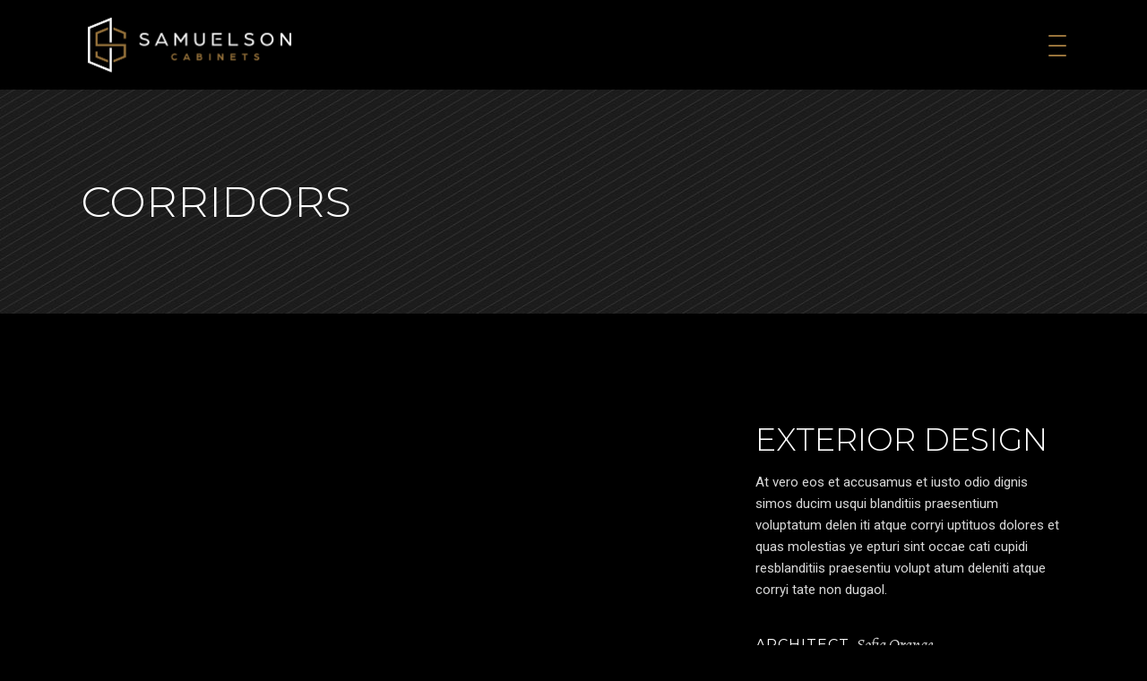

--- FILE ---
content_type: text/html; charset=UTF-8
request_url: https://samuelsoncabinets.com/portfolio-item/corridors/
body_size: 16796
content:
<!DOCTYPE html>
<html dir="ltr" lang="en-US" prefix="og: https://ogp.me/ns#">
<head>
	
		<meta charset="UTF-8"/>
		<link rel="profile" href=https:"://gmpg.org/xfn/11"/>
		
				<meta name="viewport" content="width=device-width,initial-scale=1,user-scalable=yes">
		<title>Corridors | Samuelson Cabinets</title>
	<style>img:is([sizes="auto" i], [sizes^="auto," i]) { contain-intrinsic-size: 3000px 1500px }</style>
	
		<!-- All in One SEO 4.9.1.1 - aioseo.com -->
	<meta name="robots" content="max-image-preview:large" />
	<meta name="author" content="Allie Gagnon"/>
	<meta name="google-site-verification" content="wavmaMfW4QGqJ9zY_4MWJksGcYiO7iquulaQ2_OESv0" />
	<link rel="canonical" href="https://samuelsoncabinets.com/portfolio-item/corridors/" />
	<meta name="generator" content="All in One SEO (AIOSEO) 4.9.1.1" />
		<meta property="og:locale" content="en_US" />
		<meta property="og:site_name" content="Samuelson Cabinets |" />
		<meta property="og:type" content="article" />
		<meta property="og:title" content="Corridors | Samuelson Cabinets" />
		<meta property="og:url" content="https://samuelsoncabinets.com/portfolio-item/corridors/" />
		<meta property="og:image" content="https://samuelsoncabinets.com/wp-content/uploads/2021/08/SC_stackedlogo_color_web.jpg" />
		<meta property="og:image:secure_url" content="https://samuelsoncabinets.com/wp-content/uploads/2021/08/SC_stackedlogo_color_web.jpg" />
		<meta property="og:image:width" content="573" />
		<meta property="og:image:height" content="354" />
		<meta property="article:published_time" content="2019-03-14T14:14:57+00:00" />
		<meta property="article:modified_time" content="2019-03-14T14:14:57+00:00" />
		<meta name="twitter:card" content="summary_large_image" />
		<meta name="twitter:title" content="Corridors | Samuelson Cabinets" />
		<meta name="twitter:image" content="https://samuelsoncabinets.com/wp-content/uploads/2021/08/SC_stackedlogo_color_web.jpg" />
		<script type="application/ld+json" class="aioseo-schema">
			{"@context":"https:\/\/schema.org","@graph":[{"@type":"BreadcrumbList","@id":"https:\/\/samuelsoncabinets.com\/portfolio-item\/corridors\/#breadcrumblist","itemListElement":[{"@type":"ListItem","@id":"https:\/\/samuelsoncabinets.com#listItem","position":1,"name":"Home","item":"https:\/\/samuelsoncabinets.com","nextItem":{"@type":"ListItem","@id":"https:\/\/samuelsoncabinets.com\/portfolio-item\/#listItem","name":"Dor Portfolio"}},{"@type":"ListItem","@id":"https:\/\/samuelsoncabinets.com\/portfolio-item\/#listItem","position":2,"name":"Dor Portfolio","item":"https:\/\/samuelsoncabinets.com\/portfolio-item\/","nextItem":{"@type":"ListItem","@id":"https:\/\/samuelsoncabinets.com\/portfolio-category\/projects\/#listItem","name":"Projects"},"previousItem":{"@type":"ListItem","@id":"https:\/\/samuelsoncabinets.com#listItem","name":"Home"}},{"@type":"ListItem","@id":"https:\/\/samuelsoncabinets.com\/portfolio-category\/projects\/#listItem","position":3,"name":"Projects","item":"https:\/\/samuelsoncabinets.com\/portfolio-category\/projects\/","nextItem":{"@type":"ListItem","@id":"https:\/\/samuelsoncabinets.com\/portfolio-category\/buildings\/#listItem","name":"Buildings"},"previousItem":{"@type":"ListItem","@id":"https:\/\/samuelsoncabinets.com\/portfolio-item\/#listItem","name":"Dor Portfolio"}},{"@type":"ListItem","@id":"https:\/\/samuelsoncabinets.com\/portfolio-category\/buildings\/#listItem","position":4,"name":"Buildings","item":"https:\/\/samuelsoncabinets.com\/portfolio-category\/buildings\/","nextItem":{"@type":"ListItem","@id":"https:\/\/samuelsoncabinets.com\/portfolio-item\/corridors\/#listItem","name":"Corridors"},"previousItem":{"@type":"ListItem","@id":"https:\/\/samuelsoncabinets.com\/portfolio-category\/projects\/#listItem","name":"Projects"}},{"@type":"ListItem","@id":"https:\/\/samuelsoncabinets.com\/portfolio-item\/corridors\/#listItem","position":5,"name":"Corridors","previousItem":{"@type":"ListItem","@id":"https:\/\/samuelsoncabinets.com\/portfolio-category\/buildings\/#listItem","name":"Buildings"}}]},{"@type":"Organization","@id":"https:\/\/samuelsoncabinets.com\/#organization","name":"Samuelson Cabinets","url":"https:\/\/samuelsoncabinets.com\/","telephone":"+14067562011","logo":{"@type":"ImageObject","url":"https:\/\/samuelsoncabinets.com\/wp-content\/uploads\/2021\/08\/SC_stackedlogo_color_web.jpg","@id":"https:\/\/samuelsoncabinets.com\/portfolio-item\/corridors\/#organizationLogo","width":573,"height":354},"image":{"@id":"https:\/\/samuelsoncabinets.com\/portfolio-item\/corridors\/#organizationLogo"},"sameAs":["https:\/\/www.instagram.com\/samuelson_cabinets_llc\/","https:\/\/www.linkedin.com\/in\/chris-winters-a8537363"]},{"@type":"Person","@id":"https:\/\/samuelsoncabinets.com\/author\/alliesnowghostdesign-com\/#author","url":"https:\/\/samuelsoncabinets.com\/author\/alliesnowghostdesign-com\/","name":"Allie Gagnon"},{"@type":"WebPage","@id":"https:\/\/samuelsoncabinets.com\/portfolio-item\/corridors\/#webpage","url":"https:\/\/samuelsoncabinets.com\/portfolio-item\/corridors\/","name":"Corridors | Samuelson Cabinets","inLanguage":"en-US","isPartOf":{"@id":"https:\/\/samuelsoncabinets.com\/#website"},"breadcrumb":{"@id":"https:\/\/samuelsoncabinets.com\/portfolio-item\/corridors\/#breadcrumblist"},"author":{"@id":"https:\/\/samuelsoncabinets.com\/author\/alliesnowghostdesign-com\/#author"},"creator":{"@id":"https:\/\/samuelsoncabinets.com\/author\/alliesnowghostdesign-com\/#author"},"datePublished":"2019-03-14T14:14:57+00:00","dateModified":"2019-03-14T14:14:57+00:00"},{"@type":"WebSite","@id":"https:\/\/samuelsoncabinets.com\/#website","url":"https:\/\/samuelsoncabinets.com\/","name":"Samuelson Cabinets","inLanguage":"en-US","publisher":{"@id":"https:\/\/samuelsoncabinets.com\/#organization"}}]}
		</script>
		<!-- All in One SEO -->

<link rel='dns-prefetch' href='//www.googletagmanager.com' />
<link rel='dns-prefetch' href='//fonts.googleapis.com' />
<link rel="alternate" type="application/rss+xml" title="Samuelson Cabinets &raquo; Feed" href="https://samuelsoncabinets.com/feed/" />
<link rel="alternate" type="application/rss+xml" title="Samuelson Cabinets &raquo; Comments Feed" href="https://samuelsoncabinets.com/comments/feed/" />
<link rel="alternate" type="application/rss+xml" title="Samuelson Cabinets &raquo; Corridors Comments Feed" href="https://samuelsoncabinets.com/portfolio-item/corridors/feed/" />
		<style>
			.lazyload,
			.lazyloading {
				max-width: 100%;
			}
		</style>
				<!-- This site uses the Google Analytics by MonsterInsights plugin v9.10.0 - Using Analytics tracking - https://www.monsterinsights.com/ -->
		<!-- Note: MonsterInsights is not currently configured on this site. The site owner needs to authenticate with Google Analytics in the MonsterInsights settings panel. -->
					<!-- No tracking code set -->
				<!-- / Google Analytics by MonsterInsights -->
		<script type="text/javascript">
/* <![CDATA[ */
window._wpemojiSettings = {"baseUrl":"https:\/\/s.w.org\/images\/core\/emoji\/16.0.1\/72x72\/","ext":".png","svgUrl":"https:\/\/s.w.org\/images\/core\/emoji\/16.0.1\/svg\/","svgExt":".svg","source":{"concatemoji":"https:\/\/samuelsoncabinets.com\/wp-includes\/js\/wp-emoji-release.min.js?ver=6.8.3"}};
/*! This file is auto-generated */
!function(s,n){var o,i,e;function c(e){try{var t={supportTests:e,timestamp:(new Date).valueOf()};sessionStorage.setItem(o,JSON.stringify(t))}catch(e){}}function p(e,t,n){e.clearRect(0,0,e.canvas.width,e.canvas.height),e.fillText(t,0,0);var t=new Uint32Array(e.getImageData(0,0,e.canvas.width,e.canvas.height).data),a=(e.clearRect(0,0,e.canvas.width,e.canvas.height),e.fillText(n,0,0),new Uint32Array(e.getImageData(0,0,e.canvas.width,e.canvas.height).data));return t.every(function(e,t){return e===a[t]})}function u(e,t){e.clearRect(0,0,e.canvas.width,e.canvas.height),e.fillText(t,0,0);for(var n=e.getImageData(16,16,1,1),a=0;a<n.data.length;a++)if(0!==n.data[a])return!1;return!0}function f(e,t,n,a){switch(t){case"flag":return n(e,"\ud83c\udff3\ufe0f\u200d\u26a7\ufe0f","\ud83c\udff3\ufe0f\u200b\u26a7\ufe0f")?!1:!n(e,"\ud83c\udde8\ud83c\uddf6","\ud83c\udde8\u200b\ud83c\uddf6")&&!n(e,"\ud83c\udff4\udb40\udc67\udb40\udc62\udb40\udc65\udb40\udc6e\udb40\udc67\udb40\udc7f","\ud83c\udff4\u200b\udb40\udc67\u200b\udb40\udc62\u200b\udb40\udc65\u200b\udb40\udc6e\u200b\udb40\udc67\u200b\udb40\udc7f");case"emoji":return!a(e,"\ud83e\udedf")}return!1}function g(e,t,n,a){var r="undefined"!=typeof WorkerGlobalScope&&self instanceof WorkerGlobalScope?new OffscreenCanvas(300,150):s.createElement("canvas"),o=r.getContext("2d",{willReadFrequently:!0}),i=(o.textBaseline="top",o.font="600 32px Arial",{});return e.forEach(function(e){i[e]=t(o,e,n,a)}),i}function t(e){var t=s.createElement("script");t.src=e,t.defer=!0,s.head.appendChild(t)}"undefined"!=typeof Promise&&(o="wpEmojiSettingsSupports",i=["flag","emoji"],n.supports={everything:!0,everythingExceptFlag:!0},e=new Promise(function(e){s.addEventListener("DOMContentLoaded",e,{once:!0})}),new Promise(function(t){var n=function(){try{var e=JSON.parse(sessionStorage.getItem(o));if("object"==typeof e&&"number"==typeof e.timestamp&&(new Date).valueOf()<e.timestamp+604800&&"object"==typeof e.supportTests)return e.supportTests}catch(e){}return null}();if(!n){if("undefined"!=typeof Worker&&"undefined"!=typeof OffscreenCanvas&&"undefined"!=typeof URL&&URL.createObjectURL&&"undefined"!=typeof Blob)try{var e="postMessage("+g.toString()+"("+[JSON.stringify(i),f.toString(),p.toString(),u.toString()].join(",")+"));",a=new Blob([e],{type:"text/javascript"}),r=new Worker(URL.createObjectURL(a),{name:"wpTestEmojiSupports"});return void(r.onmessage=function(e){c(n=e.data),r.terminate(),t(n)})}catch(e){}c(n=g(i,f,p,u))}t(n)}).then(function(e){for(var t in e)n.supports[t]=e[t],n.supports.everything=n.supports.everything&&n.supports[t],"flag"!==t&&(n.supports.everythingExceptFlag=n.supports.everythingExceptFlag&&n.supports[t]);n.supports.everythingExceptFlag=n.supports.everythingExceptFlag&&!n.supports.flag,n.DOMReady=!1,n.readyCallback=function(){n.DOMReady=!0}}).then(function(){return e}).then(function(){var e;n.supports.everything||(n.readyCallback(),(e=n.source||{}).concatemoji?t(e.concatemoji):e.wpemoji&&e.twemoji&&(t(e.twemoji),t(e.wpemoji)))}))}((window,document),window._wpemojiSettings);
/* ]]> */
</script>
<link rel='stylesheet' id='genesis-blocks-style-css-css' href='https://samuelsoncabinets.com/wp-content/plugins/genesis-blocks/dist/style-blocks.build.css?ver=1764974447' type='text/css' media='all' />
<style id='wp-emoji-styles-inline-css' type='text/css'>

	img.wp-smiley, img.emoji {
		display: inline !important;
		border: none !important;
		box-shadow: none !important;
		height: 1em !important;
		width: 1em !important;
		margin: 0 0.07em !important;
		vertical-align: -0.1em !important;
		background: none !important;
		padding: 0 !important;
	}
</style>
<link rel='stylesheet' id='wp-block-library-css' href='https://samuelsoncabinets.com/wp-includes/css/dist/block-library/style.min.css?ver=6.8.3' type='text/css' media='all' />
<style id='classic-theme-styles-inline-css' type='text/css'>
/*! This file is auto-generated */
.wp-block-button__link{color:#fff;background-color:#32373c;border-radius:9999px;box-shadow:none;text-decoration:none;padding:calc(.667em + 2px) calc(1.333em + 2px);font-size:1.125em}.wp-block-file__button{background:#32373c;color:#fff;text-decoration:none}
</style>
<link rel='stylesheet' id='aioseo/css/src/vue/standalone/blocks/table-of-contents/global.scss-css' href='https://samuelsoncabinets.com/wp-content/plugins/all-in-one-seo-pack/dist/Lite/assets/css/table-of-contents/global.e90f6d47.css?ver=4.9.1.1' type='text/css' media='all' />
<style id='global-styles-inline-css' type='text/css'>
:root{--wp--preset--aspect-ratio--square: 1;--wp--preset--aspect-ratio--4-3: 4/3;--wp--preset--aspect-ratio--3-4: 3/4;--wp--preset--aspect-ratio--3-2: 3/2;--wp--preset--aspect-ratio--2-3: 2/3;--wp--preset--aspect-ratio--16-9: 16/9;--wp--preset--aspect-ratio--9-16: 9/16;--wp--preset--color--black: #000000;--wp--preset--color--cyan-bluish-gray: #abb8c3;--wp--preset--color--white: #ffffff;--wp--preset--color--pale-pink: #f78da7;--wp--preset--color--vivid-red: #cf2e2e;--wp--preset--color--luminous-vivid-orange: #ff6900;--wp--preset--color--luminous-vivid-amber: #fcb900;--wp--preset--color--light-green-cyan: #7bdcb5;--wp--preset--color--vivid-green-cyan: #00d084;--wp--preset--color--pale-cyan-blue: #8ed1fc;--wp--preset--color--vivid-cyan-blue: #0693e3;--wp--preset--color--vivid-purple: #9b51e0;--wp--preset--gradient--vivid-cyan-blue-to-vivid-purple: linear-gradient(135deg,rgba(6,147,227,1) 0%,rgb(155,81,224) 100%);--wp--preset--gradient--light-green-cyan-to-vivid-green-cyan: linear-gradient(135deg,rgb(122,220,180) 0%,rgb(0,208,130) 100%);--wp--preset--gradient--luminous-vivid-amber-to-luminous-vivid-orange: linear-gradient(135deg,rgba(252,185,0,1) 0%,rgba(255,105,0,1) 100%);--wp--preset--gradient--luminous-vivid-orange-to-vivid-red: linear-gradient(135deg,rgba(255,105,0,1) 0%,rgb(207,46,46) 100%);--wp--preset--gradient--very-light-gray-to-cyan-bluish-gray: linear-gradient(135deg,rgb(238,238,238) 0%,rgb(169,184,195) 100%);--wp--preset--gradient--cool-to-warm-spectrum: linear-gradient(135deg,rgb(74,234,220) 0%,rgb(151,120,209) 20%,rgb(207,42,186) 40%,rgb(238,44,130) 60%,rgb(251,105,98) 80%,rgb(254,248,76) 100%);--wp--preset--gradient--blush-light-purple: linear-gradient(135deg,rgb(255,206,236) 0%,rgb(152,150,240) 100%);--wp--preset--gradient--blush-bordeaux: linear-gradient(135deg,rgb(254,205,165) 0%,rgb(254,45,45) 50%,rgb(107,0,62) 100%);--wp--preset--gradient--luminous-dusk: linear-gradient(135deg,rgb(255,203,112) 0%,rgb(199,81,192) 50%,rgb(65,88,208) 100%);--wp--preset--gradient--pale-ocean: linear-gradient(135deg,rgb(255,245,203) 0%,rgb(182,227,212) 50%,rgb(51,167,181) 100%);--wp--preset--gradient--electric-grass: linear-gradient(135deg,rgb(202,248,128) 0%,rgb(113,206,126) 100%);--wp--preset--gradient--midnight: linear-gradient(135deg,rgb(2,3,129) 0%,rgb(40,116,252) 100%);--wp--preset--font-size--small: 13px;--wp--preset--font-size--medium: 20px;--wp--preset--font-size--large: 36px;--wp--preset--font-size--x-large: 42px;--wp--preset--spacing--20: 0.44rem;--wp--preset--spacing--30: 0.67rem;--wp--preset--spacing--40: 1rem;--wp--preset--spacing--50: 1.5rem;--wp--preset--spacing--60: 2.25rem;--wp--preset--spacing--70: 3.38rem;--wp--preset--spacing--80: 5.06rem;--wp--preset--shadow--natural: 6px 6px 9px rgba(0, 0, 0, 0.2);--wp--preset--shadow--deep: 12px 12px 50px rgba(0, 0, 0, 0.4);--wp--preset--shadow--sharp: 6px 6px 0px rgba(0, 0, 0, 0.2);--wp--preset--shadow--outlined: 6px 6px 0px -3px rgba(255, 255, 255, 1), 6px 6px rgba(0, 0, 0, 1);--wp--preset--shadow--crisp: 6px 6px 0px rgba(0, 0, 0, 1);}:where(.is-layout-flex){gap: 0.5em;}:where(.is-layout-grid){gap: 0.5em;}body .is-layout-flex{display: flex;}.is-layout-flex{flex-wrap: wrap;align-items: center;}.is-layout-flex > :is(*, div){margin: 0;}body .is-layout-grid{display: grid;}.is-layout-grid > :is(*, div){margin: 0;}:where(.wp-block-columns.is-layout-flex){gap: 2em;}:where(.wp-block-columns.is-layout-grid){gap: 2em;}:where(.wp-block-post-template.is-layout-flex){gap: 1.25em;}:where(.wp-block-post-template.is-layout-grid){gap: 1.25em;}.has-black-color{color: var(--wp--preset--color--black) !important;}.has-cyan-bluish-gray-color{color: var(--wp--preset--color--cyan-bluish-gray) !important;}.has-white-color{color: var(--wp--preset--color--white) !important;}.has-pale-pink-color{color: var(--wp--preset--color--pale-pink) !important;}.has-vivid-red-color{color: var(--wp--preset--color--vivid-red) !important;}.has-luminous-vivid-orange-color{color: var(--wp--preset--color--luminous-vivid-orange) !important;}.has-luminous-vivid-amber-color{color: var(--wp--preset--color--luminous-vivid-amber) !important;}.has-light-green-cyan-color{color: var(--wp--preset--color--light-green-cyan) !important;}.has-vivid-green-cyan-color{color: var(--wp--preset--color--vivid-green-cyan) !important;}.has-pale-cyan-blue-color{color: var(--wp--preset--color--pale-cyan-blue) !important;}.has-vivid-cyan-blue-color{color: var(--wp--preset--color--vivid-cyan-blue) !important;}.has-vivid-purple-color{color: var(--wp--preset--color--vivid-purple) !important;}.has-black-background-color{background-color: var(--wp--preset--color--black) !important;}.has-cyan-bluish-gray-background-color{background-color: var(--wp--preset--color--cyan-bluish-gray) !important;}.has-white-background-color{background-color: var(--wp--preset--color--white) !important;}.has-pale-pink-background-color{background-color: var(--wp--preset--color--pale-pink) !important;}.has-vivid-red-background-color{background-color: var(--wp--preset--color--vivid-red) !important;}.has-luminous-vivid-orange-background-color{background-color: var(--wp--preset--color--luminous-vivid-orange) !important;}.has-luminous-vivid-amber-background-color{background-color: var(--wp--preset--color--luminous-vivid-amber) !important;}.has-light-green-cyan-background-color{background-color: var(--wp--preset--color--light-green-cyan) !important;}.has-vivid-green-cyan-background-color{background-color: var(--wp--preset--color--vivid-green-cyan) !important;}.has-pale-cyan-blue-background-color{background-color: var(--wp--preset--color--pale-cyan-blue) !important;}.has-vivid-cyan-blue-background-color{background-color: var(--wp--preset--color--vivid-cyan-blue) !important;}.has-vivid-purple-background-color{background-color: var(--wp--preset--color--vivid-purple) !important;}.has-black-border-color{border-color: var(--wp--preset--color--black) !important;}.has-cyan-bluish-gray-border-color{border-color: var(--wp--preset--color--cyan-bluish-gray) !important;}.has-white-border-color{border-color: var(--wp--preset--color--white) !important;}.has-pale-pink-border-color{border-color: var(--wp--preset--color--pale-pink) !important;}.has-vivid-red-border-color{border-color: var(--wp--preset--color--vivid-red) !important;}.has-luminous-vivid-orange-border-color{border-color: var(--wp--preset--color--luminous-vivid-orange) !important;}.has-luminous-vivid-amber-border-color{border-color: var(--wp--preset--color--luminous-vivid-amber) !important;}.has-light-green-cyan-border-color{border-color: var(--wp--preset--color--light-green-cyan) !important;}.has-vivid-green-cyan-border-color{border-color: var(--wp--preset--color--vivid-green-cyan) !important;}.has-pale-cyan-blue-border-color{border-color: var(--wp--preset--color--pale-cyan-blue) !important;}.has-vivid-cyan-blue-border-color{border-color: var(--wp--preset--color--vivid-cyan-blue) !important;}.has-vivid-purple-border-color{border-color: var(--wp--preset--color--vivid-purple) !important;}.has-vivid-cyan-blue-to-vivid-purple-gradient-background{background: var(--wp--preset--gradient--vivid-cyan-blue-to-vivid-purple) !important;}.has-light-green-cyan-to-vivid-green-cyan-gradient-background{background: var(--wp--preset--gradient--light-green-cyan-to-vivid-green-cyan) !important;}.has-luminous-vivid-amber-to-luminous-vivid-orange-gradient-background{background: var(--wp--preset--gradient--luminous-vivid-amber-to-luminous-vivid-orange) !important;}.has-luminous-vivid-orange-to-vivid-red-gradient-background{background: var(--wp--preset--gradient--luminous-vivid-orange-to-vivid-red) !important;}.has-very-light-gray-to-cyan-bluish-gray-gradient-background{background: var(--wp--preset--gradient--very-light-gray-to-cyan-bluish-gray) !important;}.has-cool-to-warm-spectrum-gradient-background{background: var(--wp--preset--gradient--cool-to-warm-spectrum) !important;}.has-blush-light-purple-gradient-background{background: var(--wp--preset--gradient--blush-light-purple) !important;}.has-blush-bordeaux-gradient-background{background: var(--wp--preset--gradient--blush-bordeaux) !important;}.has-luminous-dusk-gradient-background{background: var(--wp--preset--gradient--luminous-dusk) !important;}.has-pale-ocean-gradient-background{background: var(--wp--preset--gradient--pale-ocean) !important;}.has-electric-grass-gradient-background{background: var(--wp--preset--gradient--electric-grass) !important;}.has-midnight-gradient-background{background: var(--wp--preset--gradient--midnight) !important;}.has-small-font-size{font-size: var(--wp--preset--font-size--small) !important;}.has-medium-font-size{font-size: var(--wp--preset--font-size--medium) !important;}.has-large-font-size{font-size: var(--wp--preset--font-size--large) !important;}.has-x-large-font-size{font-size: var(--wp--preset--font-size--x-large) !important;}
:where(.wp-block-post-template.is-layout-flex){gap: 1.25em;}:where(.wp-block-post-template.is-layout-grid){gap: 1.25em;}
:where(.wp-block-columns.is-layout-flex){gap: 2em;}:where(.wp-block-columns.is-layout-grid){gap: 2em;}
:root :where(.wp-block-pullquote){font-size: 1.5em;line-height: 1.6;}
</style>
<link rel='stylesheet' id='contact-form-7-css' href='https://samuelsoncabinets.com/wp-content/plugins/contact-form-7/includes/css/styles.css?ver=6.1.4' type='text/css' media='all' />
<style id='woocommerce-inline-inline-css' type='text/css'>
.woocommerce form .form-row .required { visibility: visible; }
</style>
<link rel='stylesheet' id='brands-styles-css' href='https://samuelsoncabinets.com/wp-content/plugins/woocommerce/assets/css/brands.css?ver=10.3.6' type='text/css' media='all' />
<link rel='stylesheet' id='dor-mikado-default-style-css' href='https://samuelsoncabinets.com/wp-content/themes/dor/style.css?ver=6.8.3' type='text/css' media='all' />
<link rel='stylesheet' id='dor-mikado-child-style-css' href='https://samuelsoncabinets.com/wp-content/themes/dor-child/style.css?ver=6.8.3' type='text/css' media='all' />
<link rel='stylesheet' id='dor-mikado-modules-css' href='https://samuelsoncabinets.com/wp-content/themes/dor/assets/css/modules.min.css?ver=6.8.3' type='text/css' media='all' />
<link rel='stylesheet' id='mkdf-dripicons-css' href='https://samuelsoncabinets.com/wp-content/themes/dor/framework/lib/icons-pack/dripicons/dripicons.css?ver=6.8.3' type='text/css' media='all' />
<link rel='stylesheet' id='mkdf-font_elegant-css' href='https://samuelsoncabinets.com/wp-content/themes/dor/framework/lib/icons-pack/elegant-icons/style.min.css?ver=6.8.3' type='text/css' media='all' />
<link rel='stylesheet' id='mkdf-font_awesome-css' href='https://samuelsoncabinets.com/wp-content/themes/dor/framework/lib/icons-pack/font-awesome/css/all.min.css?ver=6.8.3' type='text/css' media='all' />
<link rel='stylesheet' id='mkdf-ion_icons-css' href='https://samuelsoncabinets.com/wp-content/themes/dor/framework/lib/icons-pack/ion-icons/css/ionicons.min.css?ver=6.8.3' type='text/css' media='all' />
<link rel='stylesheet' id='mkdf-linea_icons-css' href='https://samuelsoncabinets.com/wp-content/themes/dor/framework/lib/icons-pack/linea-icons/style.css?ver=6.8.3' type='text/css' media='all' />
<link rel='stylesheet' id='mkdf-linear_icons-css' href='https://samuelsoncabinets.com/wp-content/themes/dor/framework/lib/icons-pack/linear-icons/style.css?ver=6.8.3' type='text/css' media='all' />
<link rel='stylesheet' id='mkdf-simple_line_icons-css' href='https://samuelsoncabinets.com/wp-content/themes/dor/framework/lib/icons-pack/simple-line-icons/simple-line-icons.css?ver=6.8.3' type='text/css' media='all' />
<link rel='stylesheet' id='mediaelement-css' href='https://samuelsoncabinets.com/wp-includes/js/mediaelement/mediaelementplayer-legacy.min.css?ver=4.2.17' type='text/css' media='all' />
<link rel='stylesheet' id='wp-mediaelement-css' href='https://samuelsoncabinets.com/wp-includes/js/mediaelement/wp-mediaelement.min.css?ver=6.8.3' type='text/css' media='all' />
<link rel='stylesheet' id='dor-mikado-woo-css' href='https://samuelsoncabinets.com/wp-content/themes/dor/assets/css/woocommerce.min.css?ver=6.8.3' type='text/css' media='all' />
<style id='dor-mikado-woo-inline-css' type='text/css'>
.postid-2094 .mkdf-content .mkdf-content-inner > .mkdf-container > .mkdf-container-inner, .postid-2094 .mkdf-content .mkdf-content-inner > .mkdf-full-width > .mkdf-full-width-inner { padding: 120px 0 85px 0;}.postid-2094 .mkdf-content .mkdf-content-inner > .mkdf-container > .mkdf-container-inner, .postid-2094 .mkdf-content .mkdf-content-inner > .mkdf-full-width > .mkdf-full-width-inner { padding: 120px 0 85px 0;}.mkdf-smooth-transition-loader { background-color: #000000;}.mkdf-st-loader .mkdf-rotate-circles > div, .mkdf-st-loader .pulse, .mkdf-st-loader .double_pulse .double-bounce1, .mkdf-st-loader .double_pulse .double-bounce2, .mkdf-st-loader .cube, .mkdf-st-loader .rotating_cubes .cube1, .mkdf-st-loader .rotating_cubes .cube2, .mkdf-st-loader .stripes > div, .mkdf-st-loader .wave > div, .mkdf-st-loader .two_rotating_circles .dot1, .mkdf-st-loader .two_rotating_circles .dot2, .mkdf-st-loader .five_rotating_circles .container1 > div, .mkdf-st-loader .five_rotating_circles .container2 > div, .mkdf-st-loader .five_rotating_circles .container3 > div, .mkdf-st-loader .atom .ball-1:before, .mkdf-st-loader .atom .ball-2:before, .mkdf-st-loader .atom .ball-3:before, .mkdf-st-loader .atom .ball-4:before, .mkdf-st-loader .clock .ball:before, .mkdf-st-loader .mitosis .ball, .mkdf-st-loader .lines .line1, .mkdf-st-loader .lines .line2, .mkdf-st-loader .lines .line3, .mkdf-st-loader .lines .line4, .mkdf-st-loader .fussion .ball, .mkdf-st-loader .fussion .ball-1, .mkdf-st-loader .fussion .ball-2, .mkdf-st-loader .fussion .ball-3, .mkdf-st-loader .fussion .ball-4, .mkdf-st-loader .wave_circles .ball, .mkdf-st-loader .pulse_circles .ball { background-color: #98733b;}
</style>
<link rel='stylesheet' id='dor-mikado-woo-responsive-css' href='https://samuelsoncabinets.com/wp-content/themes/dor/assets/css/woocommerce-responsive.min.css?ver=6.8.3' type='text/css' media='all' />
<link rel='stylesheet' id='dor-mikado-style-dynamic-css' href='https://samuelsoncabinets.com/wp-content/themes/dor/assets/css/style_dynamic.css?ver=1744217136' type='text/css' media='all' />
<link rel='stylesheet' id='dor-mikado-modules-responsive-css' href='https://samuelsoncabinets.com/wp-content/themes/dor/assets/css/modules-responsive.min.css?ver=6.8.3' type='text/css' media='all' />
<link rel='stylesheet' id='dor-mikado-style-dynamic-responsive-css' href='https://samuelsoncabinets.com/wp-content/themes/dor/assets/css/style_dynamic_responsive.css?ver=1744217136' type='text/css' media='all' />
<link rel='stylesheet' id='dor-mikado-google-fonts-css' href='https://fonts.googleapis.com/css?family=Montserrat%3A200%2C200i%2C300%2C300i%2C400%2C400i%2C500%2C500i%2C600%2C600i%2C700%2C700i%7CAlegreya%3A200%2C200i%2C300%2C300i%2C400%2C400i%2C500%2C500i%2C600%2C600i%2C700%2C700i%7CRoboto%3A200%2C200i%2C300%2C300i%2C400%2C400i%2C500%2C500i%2C600%2C600i%2C700%2C700i%7CRaleway%3A200%2C200i%2C300%2C300i%2C400%2C400i%2C500%2C500i%2C600%2C600i%2C700%2C700i&#038;subset=latin-ext&#038;ver=1.0.0' type='text/css' media='all' />
<link rel='stylesheet' id='dor-core-dashboard-style-css' href='https://samuelsoncabinets.com/wp-content/plugins/dor-core/core-dashboard/assets/css/core-dashboard.min.css?ver=6.8.3' type='text/css' media='all' />
<link rel='stylesheet' id='js_composer_front-css' href='https://samuelsoncabinets.com/wp-content/plugins/js_composer/assets/css/js_composer.min.css?ver=8.2' type='text/css' media='all' />
<script type="text/javascript" src="https://samuelsoncabinets.com/wp-includes/js/jquery/jquery.min.js?ver=3.7.1" id="jquery-core-js"></script>
<script type="text/javascript" src="https://samuelsoncabinets.com/wp-includes/js/jquery/jquery-migrate.min.js?ver=3.4.1" id="jquery-migrate-js"></script>
<script type="text/javascript" src="https://samuelsoncabinets.com/wp-content/plugins/woocommerce/assets/js/jquery-blockui/jquery.blockUI.min.js?ver=2.7.0-wc.10.3.6" id="wc-jquery-blockui-js" data-wp-strategy="defer"></script>
<script type="text/javascript" id="wc-add-to-cart-js-extra">
/* <![CDATA[ */
var wc_add_to_cart_params = {"ajax_url":"\/wp-admin\/admin-ajax.php","wc_ajax_url":"\/?wc-ajax=%%endpoint%%","i18n_view_cart":"View cart","cart_url":"https:\/\/samuelsoncabinets.com","is_cart":"","cart_redirect_after_add":"no"};
/* ]]> */
</script>
<script type="text/javascript" src="https://samuelsoncabinets.com/wp-content/plugins/woocommerce/assets/js/frontend/add-to-cart.min.js?ver=10.3.6" id="wc-add-to-cart-js" data-wp-strategy="defer"></script>
<script type="text/javascript" src="https://samuelsoncabinets.com/wp-content/plugins/woocommerce/assets/js/js-cookie/js.cookie.min.js?ver=2.1.4-wc.10.3.6" id="wc-js-cookie-js" defer="defer" data-wp-strategy="defer"></script>
<script type="text/javascript" id="woocommerce-js-extra">
/* <![CDATA[ */
var woocommerce_params = {"ajax_url":"\/wp-admin\/admin-ajax.php","wc_ajax_url":"\/?wc-ajax=%%endpoint%%","i18n_password_show":"Show password","i18n_password_hide":"Hide password"};
/* ]]> */
</script>
<script type="text/javascript" src="https://samuelsoncabinets.com/wp-content/plugins/woocommerce/assets/js/frontend/woocommerce.min.js?ver=10.3.6" id="woocommerce-js" defer="defer" data-wp-strategy="defer"></script>
<script type="text/javascript" src="https://samuelsoncabinets.com/wp-content/plugins/js_composer/assets/js/vendors/woocommerce-add-to-cart.js?ver=8.2" id="vc_woocommerce-add-to-cart-js-js"></script>
<script type="text/javascript" src="https://samuelsoncabinets.com/wp-content/plugins/woocommerce/assets/js/select2/select2.full.min.js?ver=4.0.3-wc.10.3.6" id="wc-select2-js" defer="defer" data-wp-strategy="defer"></script>

<!-- Google tag (gtag.js) snippet added by Site Kit -->
<!-- Google Analytics snippet added by Site Kit -->
<script type="text/javascript" src="https://www.googletagmanager.com/gtag/js?id=G-L5BTVQ8CTL" id="google_gtagjs-js" async></script>
<script type="text/javascript" id="google_gtagjs-js-after">
/* <![CDATA[ */
window.dataLayer = window.dataLayer || [];function gtag(){dataLayer.push(arguments);}
gtag("set","linker",{"domains":["samuelsoncabinets.com"]});
gtag("js", new Date());
gtag("set", "developer_id.dZTNiMT", true);
gtag("config", "G-L5BTVQ8CTL");
/* ]]> */
</script>
<script></script><link rel="https://api.w.org/" href="https://samuelsoncabinets.com/wp-json/" /><link rel="EditURI" type="application/rsd+xml" title="RSD" href="https://samuelsoncabinets.com/xmlrpc.php?rsd" />
<link rel='shortlink' href='https://samuelsoncabinets.com/?p=2094' />
<link rel="alternate" title="oEmbed (JSON)" type="application/json+oembed" href="https://samuelsoncabinets.com/wp-json/oembed/1.0/embed?url=https%3A%2F%2Fsamuelsoncabinets.com%2Fportfolio-item%2Fcorridors%2F" />
<link rel="alternate" title="oEmbed (XML)" type="text/xml+oembed" href="https://samuelsoncabinets.com/wp-json/oembed/1.0/embed?url=https%3A%2F%2Fsamuelsoncabinets.com%2Fportfolio-item%2Fcorridors%2F&#038;format=xml" />
<meta name="generator" content="Site Kit by Google 1.167.0" />		<script>
			document.documentElement.className = document.documentElement.className.replace('no-js', 'js');
		</script>
				<style>
			.no-js img.lazyload {
				display: none;
			}

			figure.wp-block-image img.lazyloading {
				min-width: 150px;
			}

			.lazyload,
			.lazyloading {
				--smush-placeholder-width: 100px;
				--smush-placeholder-aspect-ratio: 1/1;
				width: var(--smush-image-width, var(--smush-placeholder-width)) !important;
				aspect-ratio: var(--smush-image-aspect-ratio, var(--smush-placeholder-aspect-ratio)) !important;
			}

						.lazyload, .lazyloading {
				opacity: 0;
			}

			.lazyloaded {
				opacity: 1;
				transition: opacity 400ms;
				transition-delay: 0ms;
			}

					</style>
			<noscript><style>.woocommerce-product-gallery{ opacity: 1 !important; }</style></noscript>
	<meta name="generator" content="Powered by WPBakery Page Builder - drag and drop page builder for WordPress."/>
<meta name="generator" content="Powered by Slider Revolution 6.7.29 - responsive, Mobile-Friendly Slider Plugin for WordPress with comfortable drag and drop interface." />
<link rel="icon" href="https://samuelsoncabinets.com/wp-content/uploads/2021/08/cropped-favicon-32x32.png" sizes="32x32" />
<link rel="icon" href="https://samuelsoncabinets.com/wp-content/uploads/2021/08/cropped-favicon-192x192.png" sizes="192x192" />
<link rel="apple-touch-icon" href="https://samuelsoncabinets.com/wp-content/uploads/2021/08/cropped-favicon-180x180.png" />
<meta name="msapplication-TileImage" content="https://samuelsoncabinets.com/wp-content/uploads/2021/08/cropped-favicon-270x270.png" />
<script>function setREVStartSize(e){
			//window.requestAnimationFrame(function() {
				window.RSIW = window.RSIW===undefined ? window.innerWidth : window.RSIW;
				window.RSIH = window.RSIH===undefined ? window.innerHeight : window.RSIH;
				try {
					var pw = document.getElementById(e.c).parentNode.offsetWidth,
						newh;
					pw = pw===0 || isNaN(pw) || (e.l=="fullwidth" || e.layout=="fullwidth") ? window.RSIW : pw;
					e.tabw = e.tabw===undefined ? 0 : parseInt(e.tabw);
					e.thumbw = e.thumbw===undefined ? 0 : parseInt(e.thumbw);
					e.tabh = e.tabh===undefined ? 0 : parseInt(e.tabh);
					e.thumbh = e.thumbh===undefined ? 0 : parseInt(e.thumbh);
					e.tabhide = e.tabhide===undefined ? 0 : parseInt(e.tabhide);
					e.thumbhide = e.thumbhide===undefined ? 0 : parseInt(e.thumbhide);
					e.mh = e.mh===undefined || e.mh=="" || e.mh==="auto" ? 0 : parseInt(e.mh,0);
					if(e.layout==="fullscreen" || e.l==="fullscreen")
						newh = Math.max(e.mh,window.RSIH);
					else{
						e.gw = Array.isArray(e.gw) ? e.gw : [e.gw];
						for (var i in e.rl) if (e.gw[i]===undefined || e.gw[i]===0) e.gw[i] = e.gw[i-1];
						e.gh = e.el===undefined || e.el==="" || (Array.isArray(e.el) && e.el.length==0)? e.gh : e.el;
						e.gh = Array.isArray(e.gh) ? e.gh : [e.gh];
						for (var i in e.rl) if (e.gh[i]===undefined || e.gh[i]===0) e.gh[i] = e.gh[i-1];
											
						var nl = new Array(e.rl.length),
							ix = 0,
							sl;
						e.tabw = e.tabhide>=pw ? 0 : e.tabw;
						e.thumbw = e.thumbhide>=pw ? 0 : e.thumbw;
						e.tabh = e.tabhide>=pw ? 0 : e.tabh;
						e.thumbh = e.thumbhide>=pw ? 0 : e.thumbh;
						for (var i in e.rl) nl[i] = e.rl[i]<window.RSIW ? 0 : e.rl[i];
						sl = nl[0];
						for (var i in nl) if (sl>nl[i] && nl[i]>0) { sl = nl[i]; ix=i;}
						var m = pw>(e.gw[ix]+e.tabw+e.thumbw) ? 1 : (pw-(e.tabw+e.thumbw)) / (e.gw[ix]);
						newh =  (e.gh[ix] * m) + (e.tabh + e.thumbh);
					}
					var el = document.getElementById(e.c);
					if (el!==null && el) el.style.height = newh+"px";
					el = document.getElementById(e.c+"_wrapper");
					if (el!==null && el) {
						el.style.height = newh+"px";
						el.style.display = "block";
					}
				} catch(e){
					console.log("Failure at Presize of Slider:" + e)
				}
			//});
		  };</script>
		<style type="text/css" id="wp-custom-css">
			.map{
  filter: grayscale(100%);
	
}

.copyright {
	color: #3b3b3c;
}

.contact-us-info a {
	color: #ffffff;
}

.contact-us-info h5 {
	color: #98733b;
}

footer p {
	color: #3b3b3c;
}

.copyright a:link {
	color: #3b3b3c !important;
}

.copyright a:active {
	color: #3b3b3c !important;
}

.copyright a:visited {
	color: #3b3b3c !important;
}

.resumelink a{
	color: #98733b;
}

@media only screen and (max-width: 1400px) {
    .mkdf-mobile-header {
        display: block;
    }
    .mkdf-page-header {
        display: none;
    }
}		</style>
		<noscript><style> .wpb_animate_when_almost_visible { opacity: 1; }</style></noscript></head>
<body class="wp-singular portfolio-item-template-default single single-portfolio-item postid-2094 wp-theme-dor wp-child-theme-dor-child theme-dor dor-core-2.3 woocommerce-no-js dor child-child-ver-1.0.0 dor-ver-2.4.1 mkdf-grid-1300 mkdf-empty-google-api mkdf-wide-dropdown-menu-content-in-grid mkdf-follow-portfolio-info mkdf-no-behavior mkdf-dropdown-default mkdf-header-standard mkdf-menu-area-shadow-disable mkdf-menu-area-in-grid-shadow-disable mkdf-menu-area-border-disable mkdf-menu-area-in-grid-border-disable mkdf-logo-area-border-disable mkdf-logo-area-in-grid-border-disable mkdf-header-vertical-shadow-disable mkdf-header-vertical-border-disable mkdf-side-menu-slide-from-right mkdf-woocommerce-columns-3 mkdf-woo-normal-space mkdf-woo-pl-info-below-image mkdf-woo-single-thumb-below-image mkdf-woo-single-has-pretty-photo mkdf-default-mobile-header mkdf-sticky-up-mobile-header wpb-js-composer js-comp-ver-8.2 vc_responsive" itemscope itemtype="https://schema.org/WebPage">
        <div class="mkdf-wrapper">
        <div class="mkdf-wrapper-inner">
            
<header class="mkdf-page-header">
		
				
	<div class="mkdf-menu-area mkdf-menu-right">
				
						
			<div class="mkdf-vertical-align-containers">
				<div class="mkdf-position-left"><!--
				 --><div class="mkdf-position-left-inner">
						
	
	<div class="mkdf-logo-wrapper">
		<a itemprop="url" href="https://samuelsoncabinets.com/" style="height: 400px;">
			<img itemprop="image" class="mkdf-normal-logo lazyload" data-src="https://samuelsoncabinets.com/wp-content/uploads/2021/11/logo.png" width="1948" height="801"  alt="logo" src="[data-uri]" style="--smush-placeholder-width: 1948px; --smush-placeholder-aspect-ratio: 1948/801;" />
			<img itemprop="image" class="mkdf-dark-logo lazyload" data-src="https://samuelsoncabinets.com/wp-content/uploads/2021/11/logo.png" width="1948" height="801"  alt="dark logo" src="[data-uri]" style="--smush-placeholder-width: 1948px; --smush-placeholder-aspect-ratio: 1948/801;" />			<img itemprop="image" class="mkdf-light-logo lazyload" data-src="https://samuelsoncabinets.com/wp-content/uploads/2021/11/logo.png" width="1948" height="801"  alt="light logo" src="[data-uri]" style="--smush-placeholder-width: 1948px; --smush-placeholder-aspect-ratio: 1948/801;" />		</a>
	</div>

											</div>
				</div>
								<div class="mkdf-position-right"><!--
				 --><div class="mkdf-position-right-inner">
														
	<nav class="mkdf-main-menu mkdf-drop-down mkdf-default-nav">
		<ul id="menu-main-menu" class="clearfix"><li id="nav-menu-item-4305" class="menu-item menu-item-type-post_type menu-item-object-page menu-item-home  narrow"><a href="https://samuelsoncabinets.com/" class=""><span class="item_outer"><span class="item_text">HOME</span></span></a></li>
<li id="nav-menu-item-4334" class="menu-item menu-item-type-post_type menu-item-object-page  narrow"><a href="https://samuelsoncabinets.com/who-we-are/" class=""><span class="item_outer"><span class="item_text">Who We Are</span></span></a></li>
<li id="nav-menu-item-4526" class="menu-item menu-item-type-post_type menu-item-object-page  narrow"><a href="https://samuelsoncabinets.com/what-we-do/" class=""><span class="item_outer"><span class="item_text">WHAT WE DO</span></span></a></li>
<li id="nav-menu-item-4458" class="menu-item menu-item-type-post_type menu-item-object-page  narrow"><a href="https://samuelsoncabinets.com/our-work/" class=""><span class="item_outer"><span class="item_text">OUR WORK</span></span></a></li>
<li id="nav-menu-item-4554" class="menu-item menu-item-type-post_type menu-item-object-page  narrow"><a href="https://samuelsoncabinets.com/employment/" class=""><span class="item_outer"><span class="item_text">Employment</span></span></a></li>
<li id="nav-menu-item-4317" class="menu-item menu-item-type-post_type menu-item-object-page  narrow"><a href="https://samuelsoncabinets.com/contact/" class=""><span class="item_outer"><span class="item_text">CONTACT</span></span></a></li>
</ul>	</nav>

												<div class="widget mkdf-social-icons-group-widget text-align-left">													<a class="mkdf-social-icon-widget-holder mkdf-icon-has-hover" data-hover-color="#ffffff" style="color: #98733b;;margin: 0px 0px 0px 10px;" href="https://www.instagram.com/samuelson_cabinets_llc/" target="_blank">
						<span class="mkdf-social-icon-widget fab fa-instagram"></span>					</a>
													<a class="mkdf-social-icon-widget-holder mkdf-icon-has-hover" data-hover-color="#ffffff" style="color: #98733b;;margin: 0px 0px 0px 10px;" href="https://www.linkedin.com/in/chris-winters-a8537363" target="_blank">
						<span class="mkdf-social-icon-widget fab fa-linkedin"></span>					</a>
													<a class="mkdf-social-icon-widget-holder mkdf-icon-has-hover" data-hover-color="#ffffff" style="color: #98733b;;margin: 0px 0px 0px 10px;" href="https://www.houzz.com/professionals/cabinets-and-cabinetry/samuelson-cabinets-llc-pfvwus-pf~1796552954" target="_blank">
						<span class="mkdf-social-icon-widget fab fa-houzz"></span>					</a>
												</div>					</div>
				</div>
			</div>
			
			</div>
			
		
		
	</header>


<header class="mkdf-mobile-header">
		
	<div class="mkdf-mobile-header-inner">
		<div class="mkdf-mobile-header-holder">
			<div class="mkdf-grid">
				<div class="mkdf-vertical-align-containers">
					<div class="mkdf-vertical-align-containers">
						<div class="mkdf-position-left"><!--
						 --><div class="mkdf-position-left-inner">
								
<div class="mkdf-mobile-logo-wrapper">
	<a itemprop="url" href="https://samuelsoncabinets.com/" style="height: 400px">
		<img itemprop="image" data-src="https://samuelsoncabinets.com/wp-content/uploads/2021/11/logo.png" width="1948" height="801"  alt="Mobile Logo" src="[data-uri]" class="lazyload" style="--smush-placeholder-width: 1948px; --smush-placeholder-aspect-ratio: 1948/801;" />
	</a>
</div>

							</div>
						</div>
						<div class="mkdf-position-right"><!--
						 --><div class="mkdf-position-right-inner">
																									<div class="mkdf-mobile-menu-opener mkdf-mobile-menu-opener-predefined">
										<a href="javascript:void(0)">
																						<span class="mkdf-mobile-menu-icon">
												<span class="mkdf-hm-lines"><span class="mkdf-hm-line mkdf-line-1"></span><span class="mkdf-hm-line mkdf-line-2"></span><span class="mkdf-hm-line mkdf-line-3"></span></span>											</span>
										</a>
									</div>
															</div>
						</div>
					</div>
				</div>
			</div>
		</div>
		
	<nav class="mkdf-mobile-nav" aria-label="Mobile Menu">
		<div class="mkdf-grid">
			<ul id="menu-main-menu-1" class=""><li id="mobile-menu-item-4305" class="menu-item menu-item-type-post_type menu-item-object-page menu-item-home "><a href="https://samuelsoncabinets.com/" class=""><span>HOME</span></a></li>
<li id="mobile-menu-item-4334" class="menu-item menu-item-type-post_type menu-item-object-page "><a href="https://samuelsoncabinets.com/who-we-are/" class=""><span>Who We Are</span></a></li>
<li id="mobile-menu-item-4526" class="menu-item menu-item-type-post_type menu-item-object-page "><a href="https://samuelsoncabinets.com/what-we-do/" class=""><span>WHAT WE DO</span></a></li>
<li id="mobile-menu-item-4458" class="menu-item menu-item-type-post_type menu-item-object-page "><a href="https://samuelsoncabinets.com/our-work/" class=""><span>OUR WORK</span></a></li>
<li id="mobile-menu-item-4554" class="menu-item menu-item-type-post_type menu-item-object-page "><a href="https://samuelsoncabinets.com/employment/" class=""><span>Employment</span></a></li>
<li id="mobile-menu-item-4317" class="menu-item menu-item-type-post_type menu-item-object-page "><a href="https://samuelsoncabinets.com/contact/" class=""><span>CONTACT</span></a></li>
</ul>		</div>
	</nav>

	</div>
	
	</header>

			<a id='mkdf-back-to-top' href='#'>
                <span class="mkdf-icon-stack">
                     <svg xmlns="https://www.w3.org/2000/svg" xmlns:xlink="http://www.w3.org/1999/xlink" x="0px" y="0px" width="11px" height="18px" viewBox="0 0 11 18" enable-background="new 0 0 11 18" xml:space="preserve">
					<line fill="#FFFFFF" stroke="#FFFFFF" stroke-miterlimit="10" x1="5.515" y1="1.379" x2="5.515" y2="17.155"/>
					<line fill="#FFFFFF" stroke="#FFFFFF" stroke-miterlimit="10" x1="5.285" y1="0.844" x2="9.764" y2="5.324"/>
					<line fill="#FFFFFF" stroke="#FFFFFF" stroke-miterlimit="10" x1="5.715" y1="0.854" x2="1.236" y2="5.333"/>
				</svg>                </span>
			</a>
			        
            <div class="mkdf-content" >
                <div class="mkdf-content-inner">
<div class="mkdf-title-holder mkdf-standard-type mkdf-title-predefined-layout mkdf-title-va-header-bottom mkdf-preload-background mkdf-has-bg-image mkdf-bg-parallax lazyload" style="height: 250px;background-image:inherit;" data-height="250" data-bg-image="url(https://dor.qodeinteractive.com/wp-content/uploads/2019/03/titlearea-img-2.jpg)">
			<div class="mkdf-title-image">
			<img itemprop="image" data-src="https://dor.qodeinteractive.com/wp-content/uploads/2019/03/titlearea-img-2.jpg" alt="Image Alt" src="[data-uri]" class="lazyload" />
		</div>
		<div class="mkdf-title-wrapper" style="height: 250px">
		<div class="mkdf-title-inner">
			<div class="mkdf-grid">
									<h2 class="mkdf-page-title entry-title" >Corridors</h2>
											</div>
	    </div>
	</div>
</div>

<div class="mkdf-container">
    <div class="mkdf-container-inner clearfix">
                    <div class="mkdf-portfolio-single-holder mkdf-ps-small-images-layout">
                <div class="mkdf-grid-row">
	<div class="mkdf-grid-col-8">
        <div class="mkdf-ps-image-holder">
            <div class="mkdf-ps-image-inner">
                                                            <div class="mkdf-ps-image">
                            	<a itemprop="image" title="" data-rel="prettyPhoto[single_pretty_photo]" href="">
	<img itemprop="image" src="" alt=""/>
	</a>
                        </div>
                                            <div class="mkdf-ps-image">
                            	<a itemprop="image" title="" data-rel="prettyPhoto[single_pretty_photo]" href="">
	<img itemprop="image" src="" alt=""/>
	</a>
                        </div>
                                            <div class="mkdf-ps-image">
                            	<a itemprop="image" title="" data-rel="prettyPhoto[single_pretty_photo]" href="">
	<img itemprop="image" src="" alt=""/>
	</a>
                        </div>
                                                </div>
        </div>
    </div>
	<div class="mkdf-grid-col-4">
        <div class="mkdf-ps-info-holder mkdf-ps-info-sticky-holder">
            <div class="mkdf-ps-info-item mkdf-ps-content-item">
    <div class="wpb-content-wrapper"><div class="vc_row wpb_row vc_row-fluid" ><div class="wpb_column vc_column_container vc_col-sm-12"><div class="vc_column-inner"><div class="wpb_wrapper">
	<div class="wpb_text_column wpb_content_element" >
		<div class="wpb_wrapper">
			<h3 style="margin-top: 0px;">Exterior Design</h3>

		</div>
	</div>
<div class="vc_empty_space"   style="height: 14px"><span class="vc_empty_space_inner"></span></div>
	<div class="wpb_text_column wpb_content_element" >
		<div class="wpb_wrapper">
			<p>At vero eos et accusamus et iusto odio dignis simos ducim usqui blanditiis praesentium voluptatum delen iti atque corryi uptituos dolores et quas molestias ye epturi sint occae cati cupidi resblanditiis praesentiu volupt atum deleniti atque corryi tate non dugaol.</p>

		</div>
	</div>
</div></div></div></div>
</div></div>        <div class="mkdf-ps-info-item mkdf-ps-custom-field">
            <h5 class="mkdf-ps-info-title">Architect</h5>            <p>
                                    Sofia Orange                            </p>
        </div>
                <div class="mkdf-ps-info-item mkdf-ps-categories">
	        <h5 class="mkdf-ps-info-title">Category</h5>                            <a itemprop="url" class="mkdf-ps-info-category" href="https://samuelsoncabinets.com/portfolio-category/buildings/">Buildings</a>
                    </div>
        <div class="mkdf-ps-info-item mkdf-ps-date">
	    <h5 class="mkdf-ps-info-title">Date</h5>        <p itemprop="dateCreated" class="mkdf-ps-info-date entry-date updated">March 14, 2019</p>
        <meta itemprop="interactionCount" content="UserComments: 0"/>
    </div>
    <div class="mkdf-ps-info-item mkdf-ps-tags">
	    <h5 class="mkdf-ps-info-title">Tags</h5>                    <a itemprop="url" class="mkdf-ps-info-tag" href="https://samuelsoncabinets.com/portfolio-tag/construction/">Construction</a>,             <a itemprop="url" class="mkdf-ps-info-tag" href="https://samuelsoncabinets.com/portfolio-tag/urban/">Urban</a>    </div>
        </div>
    </div>
</div>        <div class="mkdf-ps-navigation">
                    <div class="mkdf-ps-prev">
                <a href="https://samuelsoncabinets.com/portfolio-item/study-room/" rel="prev"><span class="mkdf-ps-nav-mark ion-ios-arrow-thin-left"></span></a>            </div>
        
                    <div class="mkdf-ps-back-btn">
                <a itemprop="url" href="">
                    <svg xmlns="https://www.w3.org/2000/svg" xmlns:xlink="http://www.w3.org/1999/xlink" x="0px" y="0px" width="27px" height="27px" viewBox="0 0 27 27" enable-background="new 0 0 27 27" xml:space="preserve">
					<rect x="1.22" y="1.07" fill="none" stroke="#FFFFFF" stroke-width="1.5" stroke-miterlimit="10" width="10.367" height="10.367"/>
					<rect x="15.401" y="1.07" fill="none" stroke="#FFFFFF" stroke-width="1.5" stroke-miterlimit="10" width="10.366" height="10.367"/>
					<rect x="1.22" y="15.509" fill="none" stroke="#FFFFFF" stroke-width="1.5" stroke-miterlimit="10" width="10.367" height="10.366"/>
					<rect x="15.401" y="15.509" fill="none" stroke="#FFFFFF" stroke-width="1.5" stroke-miterlimit="10" width="10.366" height="10.366"/>
				</svg>                </a>
            </div>
        
                    <div class="mkdf-ps-next">
                <a href="https://samuelsoncabinets.com/portfolio-item/city-center/" rel="next"><span class="mkdf-ps-nav-mark ion-ios-arrow-thin-right"></span></a>            </div>
            </div>
    <div class="mkdf-ps-related-posts-holder">
	    <h4 class="mkdf-ps-related-posts-title">Related Projects</h4>
        <div class="mkdf-ps-related-posts">
                                    <div class="mkdf-ps-related-post">
			                	                        <div class="mkdf-ps-related-text">
		                        <h5 itemprop="name" class="mkdf-ps-related-title entry-title">
			                        <a itemprop="url" href="https://samuelsoncabinets.com/portfolio-item/exterior-designs-3/">Exterior Designs</a>
		                        </h5>
		                        		                        			                        <div class="mkdf-ps-related-categories">
				                        					                        <span class="mkdf-ps-related-category-outer"><a itemprop="url" class="mkdf-ps-related-category" href="https://samuelsoncabinets.com/portfolio-category/buildings/">Buildings</a></span>
				                        			                        </div>
		                        	                        </div>
                        </div>
	                                        <div class="mkdf-ps-related-post">
			                	                        <div class="mkdf-ps-related-text">
		                        <h5 itemprop="name" class="mkdf-ps-related-title entry-title">
			                        <a itemprop="url" href="https://samuelsoncabinets.com/portfolio-item/plants-bathroom/">Plants Bathroom</a>
		                        </h5>
		                        		                        			                        <div class="mkdf-ps-related-categories">
				                        					                        <span class="mkdf-ps-related-category-outer"><a itemprop="url" class="mkdf-ps-related-category" href="https://samuelsoncabinets.com/portfolio-category/buildings/">Buildings</a></span>
				                        			                        </div>
		                        	                        </div>
                        </div>
	                                        <div class="mkdf-ps-related-post">
			                	                        <div class="mkdf-ps-related-text">
		                        <h5 itemprop="name" class="mkdf-ps-related-title entry-title">
			                        <a itemprop="url" href="https://samuelsoncabinets.com/portfolio-item/plants-indoor/">Plants Indoor</a>
		                        </h5>
		                        		                        			                        <div class="mkdf-ps-related-categories">
				                        					                        <span class="mkdf-ps-related-category-outer"><a itemprop="url" class="mkdf-ps-related-category" href="https://samuelsoncabinets.com/portfolio-category/buildings/">Buildings</a></span>
				                        			                        </div>
		                        	                        </div>
                        </div>
	                                        <div class="mkdf-ps-related-post">
			                	                        <div class="mkdf-ps-related-text">
		                        <h5 itemprop="name" class="mkdf-ps-related-title entry-title">
			                        <a itemprop="url" href="https://samuelsoncabinets.com/portfolio-item/lunch-room/">Lunch Room</a>
		                        </h5>
		                        		                        			                        <div class="mkdf-ps-related-categories">
				                        					                        <span class="mkdf-ps-related-category-outer"><a itemprop="url" class="mkdf-ps-related-category" href="https://samuelsoncabinets.com/portfolio-category/buildings/">Buildings</a></span>
				                        			                        </div>
		                        	                        </div>
                        </div>
	                        </div>
    </div>
            </div>
            </div>
</div></div> <!-- close div.content_inner -->
	</div>  <!-- close div.content -->
					<footer class="mkdf-page-footer ">
				<div class="mkdf-footer-bottom-holder">
    <div class="mkdf-footer-bottom-inner mkdf-grid">
        <div class="mkdf-grid-row ">
                            <div class="mkdf-grid-col-12">
                    <div id="block-24" class="widget mkdf-footer-bottom-column-1 widget_block widget_media_image">
<div class="wp-block-image"><figure class="aligncenter size-medium is-resized"><img decoding="async" data-src="https://samuelsoncabinets.com/wp-content/uploads/2022/02/textlogo-300x85.png" alt="logo" class="wp-image-4501 lazyload" width="250" data-srcset="https://samuelsoncabinets.com/wp-content/uploads/2022/02/textlogo-300x85.png 300w, https://samuelsoncabinets.com/wp-content/uploads/2022/02/textlogo-1024x290.png 1024w, https://samuelsoncabinets.com/wp-content/uploads/2022/02/textlogo-768x217.png 768w, https://samuelsoncabinets.com/wp-content/uploads/2022/02/textlogo-1536x434.png 1536w, https://samuelsoncabinets.com/wp-content/uploads/2022/02/textlogo-600x170.png 600w" data-sizes="(max-width: 300px) 100vw, 300px" src="[data-uri]" style="--smush-placeholder-width: 300px; --smush-placeholder-aspect-ratio: 300/85;" /></figure></div>
</div><div id="block-27" class="widget mkdf-footer-bottom-column-1 widget_block">
<hr class="wp-block-separator has-text-color has-background is-style-wide" style="background-color:#292929;color:#292929"/>
</div><div id="block-17" class="widget mkdf-footer-bottom-column-1 widget_block widget_text">
<p class="has-text-align-center copyright">Samuelson Cabinets © 2022 All Rights Reserved. Website by&nbsp;<a rel="noreferrer noopener" href="https://snowghostdesign.com/" target="_blank">SnowGhost Design.</a></p>
</div>                </div>
                    </div>
    </div>
</div>			</footer>
			</div> <!-- close div.mkdf-wrapper-inner  -->
</div> <!-- close div.mkdf-wrapper -->
<section class="mkdf-side-menu">
	<a class="mkdf-close-side-menu mkdf-close-side-menu-svg-path" href="#">
		<svg xmlns="http://www.w3.org/2000/svg" xmlns:xlink="http://www.w3.org/1999/xlink" x="0px" y="0px"
	 width="16px" height="16px" viewBox="0 0 16 16" enable-background="new 0 0 16 16" xml:space="preserve">
<rect x="-2.629" y="7.5" transform="matrix(0.7071 0.7071 -0.7071 0.7071 8 -3.3137)" fill="#FFFFFF" width="21.257" height="1"/>
<rect x="-2.629" y="7.5" transform="matrix(0.7071 -0.7071 0.7071 0.7071 -3.3137 8)" fill="#FFFFFF" width="21.257" height="1"/>
</svg>	</a>
	<div id="media_image-2" class="widget mkdf-sidearea widget_media_image"><a href="https://dor.qodeinteractive.com/"><img class="image lazyload" data-src="https://dor.qodeinteractive.com/wp-content/uploads/2019/03/sidearea-logo.png" alt="d" width="315" height="24" decoding="async" src="[data-uri]" style="--smush-placeholder-width: 315px; --smush-placeholder-aspect-ratio: 315/24;" /></a></div><div id="text-3" class="widget mkdf-sidearea widget_text">			<div class="textwidget"><h6 style="color:#9b9b9b; font-size:23px; line-height:27px; text-align: center; margin: 31px 0px -11px;">Sed ut perspiclatis unde olnis iste errorbe ccusantium lorem ipsum dolor</h6>
</div>
		</div><div class="widget mkdf-separator-widget"><div class="mkdf-separator-holder clearfix  mkdf-separator-center mkdf-separator-normal">
	<div class="mkdf-separator" style="border-style: solid;margin-top: 8px"></div>
</div>
</div><div class="widget mkdf-social-icons-group-widget text-align-center">									<a class="mkdf-social-icon-widget-holder mkdf-icon-has-hover"  style="margin: 0px 14px 0px;" href="https://plus.google.com/" target="_blank">
						<span class="mkdf-social-icon-widget social_googleplus"></span>					</a>
													<a class="mkdf-social-icon-widget-holder mkdf-icon-has-hover"  style="margin: 0px 14px 0px;" href="#" target="_blank">
						<span class="mkdf-social-icon-widget social_pinterest"></span>					</a>
													<a class="mkdf-social-icon-widget-holder mkdf-icon-has-hover"  style="margin: 0px 14px 0px;" href="https://dribbble.com/MikadoThemes" target="_blank">
						<span class="mkdf-social-icon-widget social_dribbble"></span>					</a>
																</div><div class="widget mkdf-separator-widget"><div class="mkdf-separator-holder clearfix  mkdf-separator-center mkdf-separator-normal">
	<div class="mkdf-separator" style="border-style: solid;margin-bottom: 5px"></div>
</div>
</div><div id="mkdf_instagram_widget-2" class="widget mkdf-sidearea widget_mkdf_instagram_widget"></div><div class="widget mkdf-separator-widget"><div class="mkdf-separator-holder clearfix  mkdf-separator-center mkdf-separator-normal">
	<div class="mkdf-separator" style="border-style: solid;margin-top: 5px"></div>
</div>
</div><div id="text-4" class="widget mkdf-sidearea widget_text">			<div class="textwidget"><div><div class="vc_row wpb_row vc_row-fluid" ><div class="wpb_column vc_column_container vc_col-sm-12"><div class="vc_column-inner"><div class="wpb_wrapper"><div class="mkdf-iwt clearfix  mkdf-iwt-full-width-layout mkdf-iwt-icon-left mkdf-iwt-icon-medium">
	<div class="mkdf-iwt-icon">
					<a itemprop="url" href="https://goo.gl/maps/N5MzWwNe9oT2" target="_blank">
																	</a>
			</div>
	<div class="mkdf-iwt-content" >
					<p class="mkdf-iwt-title" >
									<a itemprop="url" href="https://goo.gl/maps/N5MzWwNe9oT2" target="_blank">
								<span class="mkdf-iwt-title-text">Black Street 175 / New York</span>
									</a>
							</p>
					</div>
</div><div class="vc_empty_space"   style="height: 12px"><span class="vc_empty_space_inner"></span></div><div class="mkdf-iwt clearfix  mkdf-iwt-full-width-layout mkdf-iwt-icon-left mkdf-iwt-icon-medium">
	<div class="mkdf-iwt-icon">
					<a itemprop="url" href="mailto:dor@mikado.com" target="_blank">
																	</a>
			</div>
	<div class="mkdf-iwt-content" >
					<p class="mkdf-iwt-title" style="padding: 0 0 0 3px">
									<a itemprop="url" href="mailto:dor@mikado.com" target="_blank">
								<span class="mkdf-iwt-title-text">dor@mikado.com</span>
									</a>
							</p>
					</div>
</div></div></div></div></div><div class="vc_row wpb_row vc_row-fluid vc_custom_1553511627247" ><div class="wpb_column vc_column_container vc_col-sm-12"><div class="vc_column-inner"><div class="wpb_wrapper"></div></div></div></div></div>
</div>
		</div><div class="widget mkdf-separator-widget"><div class="mkdf-separator-holder clearfix  mkdf-separator-center mkdf-separator-normal">
	<div class="mkdf-separator" style="border-style: solid;margin-bottom: 9px"></div>
</div>
</div><div id="search-4" class="widget mkdf-sidearea widget_search"><form role="search" method="get" class="mkdf-searchform searchform" id="searchform-863" action="https://samuelsoncabinets.com/">
	<label class="screen-reader-text">Search for:</label>
	<div class="input-holder clearfix">
		<input type="search" class="search-field" placeholder="Search..." value="" name="s" title="Search for:"/>
		<button type="submit" class="mkdf-search-submit mkdf--button-inside mkdf--has-icon"><svg xmlns="https://www.w3.org/2000/svg" xmlns:xlink="http://www.w3.org/1999/xlink" x="0px" y="0px" width="42px" height="42px" viewBox="0 0 42 42" enable-background="new 0 0 42 42" xml:space="preserve">
					<g>
						<g>
							<g>
								<g>
									<path fill="#FFFFFF" stroke="#FFFFFF" stroke-width="0.5" stroke-miterlimit="10" d="M13.475,25.668
										c-3.142,0-6.284-1.197-8.673-3.59c-4.785-4.782-4.785-12.564,0-17.347c4.78-4.783,12.563-4.786,17.346,0
										c3.62,3.615,4.609,9.167,2.467,13.812c-0.174,0.383-0.626,0.549-1.014,0.377c-0.382-0.182-0.548-0.633-0.37-1.018
										c1.872-4.065,1.005-8.928-2.161-12.093c-4.191-4.188-11.003-4.186-15.191,0c-4.186,4.188-4.186,11.002,0,15.19
										c4.19,4.187,11,4.188,15.191,0c0.297-0.298,0.781-0.298,1.078,0c0.301,0.296,0.301,0.782,0,1.078
										C19.757,24.471,16.615,25.668,13.475,25.668z"/>
								</g>
							</g>
						</g>
						<g>
							<g>
								<g>
									<path fill="#FFFFFF" stroke="#FFFFFF" stroke-width="0.5" stroke-miterlimit="10" d="M36.989,40.856
										c-1.05,0-2.035-0.41-2.78-1.151l-8.489-8.491c-0.297-0.295-0.297-0.782,0-1.079c0.3-0.301,0.783-0.301,1.082,0l8.487,8.484
										c0.907,0.911,2.493,0.915,3.402,0c0.454-0.452,0.707-1.053,0.707-1.7c0-0.641-0.253-1.244-0.707-1.696l-8.487-8.492
										c-0.939-0.936-2.465-0.936-3.403,0c-0.299,0.302-0.782,0.302-1.082,0l-4.65-4.652c-0.3-0.296-0.3-0.782,0-1.078
										c0.297-0.298,0.781-0.298,1.078,0l4.165,4.163c1.528-1.022,3.624-0.859,4.972,0.489l8.489,8.486
										c0.742,0.745,1.151,1.732,1.151,2.78c0,1.051-0.409,2.038-1.151,2.786C39.03,40.446,38.042,40.856,36.989,40.856z"/>
								</g>
							</g>
						</g>
					</g>
				</svg></button>
	</div>
</form></div></section>
		<script>
			window.RS_MODULES = window.RS_MODULES || {};
			window.RS_MODULES.modules = window.RS_MODULES.modules || {};
			window.RS_MODULES.waiting = window.RS_MODULES.waiting || [];
			window.RS_MODULES.defered = true;
			window.RS_MODULES.moduleWaiting = window.RS_MODULES.moduleWaiting || {};
			window.RS_MODULES.type = 'compiled';
		</script>
		<script type="speculationrules">
{"prefetch":[{"source":"document","where":{"and":[{"href_matches":"\/*"},{"not":{"href_matches":["\/wp-*.php","\/wp-admin\/*","\/wp-content\/uploads\/*","\/wp-content\/*","\/wp-content\/plugins\/*","\/wp-content\/themes\/dor-child\/*","\/wp-content\/themes\/dor\/*","\/*\\?(.+)"]}},{"not":{"selector_matches":"a[rel~=\"nofollow\"]"}},{"not":{"selector_matches":".no-prefetch, .no-prefetch a"}}]},"eagerness":"conservative"}]}
</script>
	<script type="text/javascript">
		function genesisBlocksShare( url, title, w, h ){
			var left = ( window.innerWidth / 2 )-( w / 2 );
			var top  = ( window.innerHeight / 2 )-( h / 2 );
			return window.open(url, title, 'toolbar=no, location=no, directories=no, status=no, menubar=no, scrollbars=no, resizable=no, copyhistory=no, width=600, height=600, top='+top+', left='+left);
		}
	</script>
	<script type="text/html" id="wpb-modifications"> window.wpbCustomElement = 1; </script>	<script type='text/javascript'>
		(function () {
			var c = document.body.className;
			c = c.replace(/woocommerce-no-js/, 'woocommerce-js');
			document.body.className = c;
		})();
	</script>
	<link rel='stylesheet' id='wc-blocks-style-css' href='https://samuelsoncabinets.com/wp-content/plugins/woocommerce/assets/client/blocks/wc-blocks.css?ver=wc-10.3.6' type='text/css' media='all' />
<link rel='stylesheet' id='rs-plugin-settings-css' href='//samuelsoncabinets.com/wp-content/plugins/revslider/sr6/assets/css/rs6.css?ver=6.7.29' type='text/css' media='all' />
<style id='rs-plugin-settings-inline-css' type='text/css'>
#rs-demo-id {}
</style>
<script type="module"  src="https://samuelsoncabinets.com/wp-content/plugins/all-in-one-seo-pack/dist/Lite/assets/table-of-contents.95d0dfce.js?ver=4.9.1.1" id="aioseo/js/src/vue/standalone/blocks/table-of-contents/frontend.js-js"></script>
<script type="text/javascript" src="https://samuelsoncabinets.com/wp-includes/js/dist/hooks.min.js?ver=4d63a3d491d11ffd8ac6" id="wp-hooks-js"></script>
<script type="text/javascript" src="https://samuelsoncabinets.com/wp-includes/js/dist/i18n.min.js?ver=5e580eb46a90c2b997e6" id="wp-i18n-js"></script>
<script type="text/javascript" id="wp-i18n-js-after">
/* <![CDATA[ */
wp.i18n.setLocaleData( { 'text direction\u0004ltr': [ 'ltr' ] } );
/* ]]> */
</script>
<script type="text/javascript" src="https://samuelsoncabinets.com/wp-content/plugins/contact-form-7/includes/swv/js/index.js?ver=6.1.4" id="swv-js"></script>
<script type="text/javascript" id="contact-form-7-js-before">
/* <![CDATA[ */
var wpcf7 = {
    "api": {
        "root": "https:\/\/samuelsoncabinets.com\/wp-json\/",
        "namespace": "contact-form-7\/v1"
    },
    "cached": 1
};
/* ]]> */
</script>
<script type="text/javascript" src="https://samuelsoncabinets.com/wp-content/plugins/contact-form-7/includes/js/index.js?ver=6.1.4" id="contact-form-7-js"></script>
<script type="text/javascript" src="//samuelsoncabinets.com/wp-content/plugins/revslider/sr6/assets/js/rbtools.min.js?ver=6.7.29" defer async id="tp-tools-js"></script>
<script type="text/javascript" src="//samuelsoncabinets.com/wp-content/plugins/revslider/sr6/assets/js/rs6.min.js?ver=6.7.29" defer async id="revmin-js"></script>
<script type="text/javascript" src="https://samuelsoncabinets.com/wp-content/plugins/genesis-blocks/dist/assets/js/dismiss.js?ver=1764974447" id="genesis-blocks-dismiss-js-js"></script>
<script type="text/javascript" src="https://samuelsoncabinets.com/wp-includes/js/jquery/ui/core.min.js?ver=1.13.3" id="jquery-ui-core-js"></script>
<script type="text/javascript" src="https://samuelsoncabinets.com/wp-includes/js/jquery/ui/tabs.min.js?ver=1.13.3" id="jquery-ui-tabs-js"></script>
<script type="text/javascript" id="mediaelement-core-js-before">
/* <![CDATA[ */
var mejsL10n = {"language":"en","strings":{"mejs.download-file":"Download File","mejs.install-flash":"You are using a browser that does not have Flash player enabled or installed. Please turn on your Flash player plugin or download the latest version from https:\/\/get.adobe.com\/flashplayer\/","mejs.fullscreen":"Fullscreen","mejs.play":"Play","mejs.pause":"Pause","mejs.time-slider":"Time Slider","mejs.time-help-text":"Use Left\/Right Arrow keys to advance one second, Up\/Down arrows to advance ten seconds.","mejs.live-broadcast":"Live Broadcast","mejs.volume-help-text":"Use Up\/Down Arrow keys to increase or decrease volume.","mejs.unmute":"Unmute","mejs.mute":"Mute","mejs.volume-slider":"Volume Slider","mejs.video-player":"Video Player","mejs.audio-player":"Audio Player","mejs.captions-subtitles":"Captions\/Subtitles","mejs.captions-chapters":"Chapters","mejs.none":"None","mejs.afrikaans":"Afrikaans","mejs.albanian":"Albanian","mejs.arabic":"Arabic","mejs.belarusian":"Belarusian","mejs.bulgarian":"Bulgarian","mejs.catalan":"Catalan","mejs.chinese":"Chinese","mejs.chinese-simplified":"Chinese (Simplified)","mejs.chinese-traditional":"Chinese (Traditional)","mejs.croatian":"Croatian","mejs.czech":"Czech","mejs.danish":"Danish","mejs.dutch":"Dutch","mejs.english":"English","mejs.estonian":"Estonian","mejs.filipino":"Filipino","mejs.finnish":"Finnish","mejs.french":"French","mejs.galician":"Galician","mejs.german":"German","mejs.greek":"Greek","mejs.haitian-creole":"Haitian Creole","mejs.hebrew":"Hebrew","mejs.hindi":"Hindi","mejs.hungarian":"Hungarian","mejs.icelandic":"Icelandic","mejs.indonesian":"Indonesian","mejs.irish":"Irish","mejs.italian":"Italian","mejs.japanese":"Japanese","mejs.korean":"Korean","mejs.latvian":"Latvian","mejs.lithuanian":"Lithuanian","mejs.macedonian":"Macedonian","mejs.malay":"Malay","mejs.maltese":"Maltese","mejs.norwegian":"Norwegian","mejs.persian":"Persian","mejs.polish":"Polish","mejs.portuguese":"Portuguese","mejs.romanian":"Romanian","mejs.russian":"Russian","mejs.serbian":"Serbian","mejs.slovak":"Slovak","mejs.slovenian":"Slovenian","mejs.spanish":"Spanish","mejs.swahili":"Swahili","mejs.swedish":"Swedish","mejs.tagalog":"Tagalog","mejs.thai":"Thai","mejs.turkish":"Turkish","mejs.ukrainian":"Ukrainian","mejs.vietnamese":"Vietnamese","mejs.welsh":"Welsh","mejs.yiddish":"Yiddish"}};
/* ]]> */
</script>
<script type="text/javascript" src="https://samuelsoncabinets.com/wp-includes/js/mediaelement/mediaelement-and-player.min.js?ver=4.2.17" id="mediaelement-core-js"></script>
<script type="text/javascript" src="https://samuelsoncabinets.com/wp-includes/js/mediaelement/mediaelement-migrate.min.js?ver=6.8.3" id="mediaelement-migrate-js"></script>
<script type="text/javascript" id="mediaelement-js-extra">
/* <![CDATA[ */
var _wpmejsSettings = {"pluginPath":"\/wp-includes\/js\/mediaelement\/","classPrefix":"mejs-","stretching":"responsive","audioShortcodeLibrary":"mediaelement","videoShortcodeLibrary":"mediaelement"};
/* ]]> */
</script>
<script type="text/javascript" src="https://samuelsoncabinets.com/wp-includes/js/mediaelement/wp-mediaelement.min.js?ver=6.8.3" id="wp-mediaelement-js"></script>
<script type="text/javascript" src="https://samuelsoncabinets.com/wp-content/themes/dor/assets/js/modules/plugins/jquery.appear.js?ver=6.8.3" id="jquery-appear-js"></script>
<script type="text/javascript" src="https://samuelsoncabinets.com/wp-content/themes/dor/assets/js/modules/plugins/modernizr.min.js?ver=6.8.3" id="modernizr-js"></script>
<script type="text/javascript" src="https://samuelsoncabinets.com/wp-includes/js/hoverIntent.min.js?ver=1.10.2" id="hoverIntent-js"></script>
<script type="text/javascript" src="https://samuelsoncabinets.com/wp-content/themes/dor/assets/js/modules/plugins/jquery.plugin.js?ver=6.8.3" id="jquery-plugin-js"></script>
<script type="text/javascript" src="https://samuelsoncabinets.com/wp-content/themes/dor/assets/js/modules/plugins/owl.carousel.min.js?ver=6.8.3" id="owl-carousel-js"></script>
<script type="text/javascript" src="https://samuelsoncabinets.com/wp-content/themes/dor/assets/js/modules/plugins/jquery.waypoints.min.js?ver=6.8.3" id="waypoints-js"></script>
<script type="text/javascript" src="https://samuelsoncabinets.com/wp-content/themes/dor/assets/js/modules/plugins/jquery.nicescroll.min.js?ver=6.8.3" id="nicescroll-js"></script>
<script type="text/javascript" src="https://samuelsoncabinets.com/wp-content/themes/dor/assets/js/modules/plugins/fluidvids.min.js?ver=6.8.3" id="fluidvids-js"></script>
<script type="text/javascript" src="https://samuelsoncabinets.com/wp-content/themes/dor/assets/js/modules/plugins/perfect-scrollbar.jquery.min.js?ver=6.8.3" id="perfect-scrollbar-js"></script>
<script type="text/javascript" src="https://samuelsoncabinets.com/wp-content/themes/dor/assets/js/modules/plugins/ScrollToPlugin.min.js?ver=6.8.3" id="scroll-to-plugin-js"></script>
<script type="text/javascript" src="https://samuelsoncabinets.com/wp-content/themes/dor/assets/js/modules/plugins/parallax.min.js?ver=6.8.3" id="parallax-js"></script>
<script type="text/javascript" src="https://samuelsoncabinets.com/wp-content/themes/dor/assets/js/modules/plugins/jquery.waitforimages.js?ver=6.8.3" id="jquery-waitforimages-js"></script>
<script type="text/javascript" src="https://samuelsoncabinets.com/wp-content/themes/dor/assets/js/modules/plugins/jquery.prettyPhoto.js?ver=6.8.3" id="jquery-prettyphoto-js"></script>
<script type="text/javascript" src="https://samuelsoncabinets.com/wp-content/themes/dor/assets/js/modules/plugins/jquery.easing.1.3.js?ver=6.8.3" id="jquery-easing-1.3-js"></script>
<script type="text/javascript" src="https://samuelsoncabinets.com/wp-content/plugins/js_composer/assets/lib/vendor/node_modules/isotope-layout/dist/isotope.pkgd.min.js?ver=8.2" id="isotope-js"></script>
<script type="text/javascript" src="https://samuelsoncabinets.com/wp-content/themes/dor/assets/js/modules/plugins/packery-mode.pkgd.min.js?ver=6.8.3" id="packery-js"></script>
<script type="text/javascript" src="https://samuelsoncabinets.com/wp-content/themes/dor/assets/js/modules/plugins/swiper.min.js?ver=6.8.3" id="swiper-js"></script>
<script type="text/javascript" src="https://samuelsoncabinets.com/wp-content/themes/dor/assets/js/modules/plugins/jquery.parallax-scroll.js?ver=6.8.3" id="jquery-parallax-scroll-js"></script>
<script type="text/javascript" src="https://samuelsoncabinets.com/wp-content/themes/dor/assets/js/modules/plugins/jquery.prettyPhoto.js?ver=6.8.3" id="prettyphoto-js"></script>
<script type="text/javascript" id="dor-mikado-modules-js-extra">
/* <![CDATA[ */
var mkdfGlobalVars = {"vars":{"mkdfAddForAdminBar":0,"mkdfElementAppearAmount":-100,"mkdfAjaxUrl":"https:\/\/samuelsoncabinets.com\/wp-admin\/admin-ajax.php","sliderNavPrevArrow":"ion-ios-arrow-thin-left","sliderNavNextArrow":"ion-ios-arrow-thin-right","ppExpand":"Expand the image","ppNext":"Next","ppPrev":"Previous","ppClose":"Close","mkdfStickyHeaderHeight":0,"mkdfStickyHeaderTransparencyHeight":70,"mkdfTopBarHeight":0,"mkdfLogoAreaHeight":0,"mkdfMenuAreaHeight":150,"mkdfMobileHeaderHeight":100}};
var mkdfPerPageVars = {"vars":{"mkdfMobileHeaderHeight":100,"mkdfStickyScrollAmount":0,"mkdfHeaderTransparencyHeight":150,"mkdfHeaderVerticalWidth":0}};
/* ]]> */
</script>
<script type="text/javascript" src="https://samuelsoncabinets.com/wp-content/themes/dor/assets/js/modules.min.js?ver=6.8.3" id="dor-mikado-modules-js"></script>
<script type="text/javascript" src="https://samuelsoncabinets.com/wp-includes/js/comment-reply.min.js?ver=6.8.3" id="comment-reply-js" async="async" data-wp-strategy="async"></script>
<script type="text/javascript" src="https://samuelsoncabinets.com/wp-content/plugins/woocommerce/assets/js/sourcebuster/sourcebuster.min.js?ver=10.3.6" id="sourcebuster-js-js"></script>
<script type="text/javascript" id="wc-order-attribution-js-extra">
/* <![CDATA[ */
var wc_order_attribution = {"params":{"lifetime":1.0e-5,"session":30,"base64":false,"ajaxurl":"https:\/\/samuelsoncabinets.com\/wp-admin\/admin-ajax.php","prefix":"wc_order_attribution_","allowTracking":true},"fields":{"source_type":"current.typ","referrer":"current_add.rf","utm_campaign":"current.cmp","utm_source":"current.src","utm_medium":"current.mdm","utm_content":"current.cnt","utm_id":"current.id","utm_term":"current.trm","utm_source_platform":"current.plt","utm_creative_format":"current.fmt","utm_marketing_tactic":"current.tct","session_entry":"current_add.ep","session_start_time":"current_add.fd","session_pages":"session.pgs","session_count":"udata.vst","user_agent":"udata.uag"}};
/* ]]> */
</script>
<script type="text/javascript" src="https://samuelsoncabinets.com/wp-content/plugins/woocommerce/assets/js/frontend/order-attribution.min.js?ver=10.3.6" id="wc-order-attribution-js"></script>
<script type="text/javascript" id="smush-lazy-load-js-before">
/* <![CDATA[ */
var smushLazyLoadOptions = {"autoResizingEnabled":false,"autoResizeOptions":{"precision":5,"skipAutoWidth":true}};
/* ]]> */
</script>
<script type="text/javascript" src="https://samuelsoncabinets.com/wp-content/plugins/wp-smushit/app/assets/js/smush-lazy-load.min.js?ver=3.22.3" id="smush-lazy-load-js"></script>
<script type="text/javascript" src="https://samuelsoncabinets.com/wp-content/plugins/js_composer/assets/js/dist/js_composer_front.min.js?ver=8.2" id="wpb_composer_front_js-js"></script>
<script></script><script>(function(){function c(){var b=a.contentDocument||a.contentWindow.document;if(b){var d=b.createElement('script');d.innerHTML="window.__CF$cv$params={r:'9a98c976af04a8fe',t:'MTc2NDk5MjY5MC4wMDAwMDA='};var a=document.createElement('script');a.nonce='';a.src='/cdn-cgi/challenge-platform/scripts/jsd/main.js';document.getElementsByTagName('head')[0].appendChild(a);";b.getElementsByTagName('head')[0].appendChild(d)}}if(document.body){var a=document.createElement('iframe');a.height=1;a.width=1;a.style.position='absolute';a.style.top=0;a.style.left=0;a.style.border='none';a.style.visibility='hidden';document.body.appendChild(a);if('loading'!==document.readyState)c();else if(window.addEventListener)document.addEventListener('DOMContentLoaded',c);else{var e=document.onreadystatechange||function(){};document.onreadystatechange=function(b){e(b);'loading'!==document.readyState&&(document.onreadystatechange=e,c())}}}})();</script></body>
</html>

--- FILE ---
content_type: text/css
request_url: https://samuelsoncabinets.com/wp-content/themes/dor-child/style.css?ver=6.8.3
body_size: -149
content:
/*
Theme Name: Dor Child
Theme URI: http://dor.mikado-themes.com
Description: A child theme of Dor Theme
Author: Mikado Themes
Author URI: http://themeforest.net/user/mikado-themes
Version: 1.0.0
Text Domain: dor
Template: dor
*/


--- FILE ---
content_type: text/css
request_url: https://samuelsoncabinets.com/wp-content/themes/dor/assets/css/style_dynamic.css?ver=1744217136
body_size: 2414
content:
a:hover, h1 a:hover, h2 a:hover, h3 a:hover, h4 a:hover, h5 a:hover, p a:hover, .mkdf-comment-holder .mkdf-comment-text #cancel-comment-reply-link, .mkdf-owl-slider .owl-nav .owl-next:hover, .mkdf-owl-slider .owl-nav .owl-prev:hover, .widget .mkdf-widget-title a:hover, .widget a:hover, .widget.widget_calendar tfoot a:hover, .widget.widget_tag_cloud .tagcloud a:hover, .mkdf-top-bar .widget .mkdf-widget-title a:hover, .mkdf-top-bar .widget a:hover, .mkdf-top-bar .widget.widget_calendar tfoot a:hover, .mkdf-top-bar .widget.widget_tag_cloud .tagcloud a:hover, .mkdf-page-footer .widget.widget_tag_cloud .tagcloud a:hover, .mkdf-side-menu .widget .mkdf-widget-title a:hover, .mkdf-side-menu .widget a:hover, .mkdf-side-menu .widget.widget_calendar tfoot a:hover, .mkdf-side-menu .widget.widget_tag_cloud .tagcloud a:hover, body .pp_pic_holder a.pp_next:hover, body .pp_pic_holder a.pp_previous:hover, .widget_icl_lang_sel_widget .wpml-ls-legacy-dropdown .wpml-ls-item-toggle:hover, .widget_icl_lang_sel_widget .wpml-ls-legacy-dropdown-click .wpml-ls-item-toggle:hover, .mkdf-blog-holder article.sticky .mkdf-post-title a, .mkdf-blog-holder article .mkdf-post-info-top>div a:hover, .mkdf-bl-standard-pagination ul li.mkdf-pag-active a, .mkdf-blog-pagination ul li.mkdf-pag-active a, .mkdf-author-description .mkdf-author-description-text-holder .mkdf-author-name a:hover, .mkdf-author-description .mkdf-author-description-text-holder .mkdf-author-social-icons a:hover, .mkdf-blog-single-navigation .mkdf-blog-single-next:hover, .mkdf-blog-single-navigation .mkdf-blog-single-prev:hover, .mkdf-single-links-pages .mkdf-single-links-pages-inner>span, .mkdf-related-posts-holder .mkdf-related-post .mkdf-post-info>div a:hover, .mkdf-blog-list-holder .mkdf-bli-info>div a:hover, .wp-block-button.is-style-outline .wp-block-button__link, .wp-block-archives li a:hover, .wp-block-categories li a:hover, .wp-block-latest-posts li a:hover, .mkdf-main-menu ul li a:hover, .mkdf-main-menu>ul>li.mkdf-active-item>a, .mkdf-light-header .mkdf-page-header>div:not(.mkdf-sticky-header):not(.fixed) .mkdf-main-menu>ul>li.mkdf-active-item>a, .mkdf-light-header .mkdf-page-header>div:not(.mkdf-sticky-header):not(.fixed) .mkdf-main-menu>ul>li>a:hover, .mkdf-drop-down .second .inner ul li a .item_outer:before, .mkdf-drop-down .second .inner ul.right li a .item_outer:before, .mkdf-drop-down .second .inner ul li.current-menu-ancestor>a, .mkdf-drop-down .second .inner ul li.current-menu-item>a, .mkdf-drop-down .wide .second .inner ul li a:hover, .mkdf-drop-down .wide .second .inner>ul>li.current-menu-ancestor>a, .mkdf-drop-down .wide .second .inner>ul>li.current-menu-item>a, .mkdf-dark-header .mkdf-page-header>div:not(.mkdf-sticky-header):not(.fixed) .mkdf-fullscreen-menu-opener.mkdf-fm-opened, .mkdf-dark-header .mkdf-page-header>div:not(.mkdf-sticky-header):not(.fixed) .mkdf-fullscreen-menu-opener:hover, .mkdf-light-header .mkdf-page-header>div:not(.mkdf-sticky-header):not(.fixed) .mkdf-fullscreen-menu-opener.mkdf-fm-opened, .mkdf-light-header .mkdf-page-header>div:not(.mkdf-sticky-header):not(.fixed) .mkdf-fullscreen-menu-opener:hover, nav.mkdf-fullscreen-menu ul li a span:before, nav.mkdf-fullscreen-menu ul li a:hover, nav.mkdf-fullscreen-menu ul li ul li.current-menu-ancestor>a, nav.mkdf-fullscreen-menu ul li ul li.current-menu-item>a, nav.mkdf-fullscreen-menu ul li ul li.current-menu-ancestor>a span:before, nav.mkdf-fullscreen-menu ul li ul li.current-menu-item>a span:before, nav.mkdf-fullscreen-menu>ul>li.mkdf-active-item>a, .mkdf-header-vertical-closed .mkdf-vertical-menu ul li a .item_outer:before, .mkdf-header-vertical-closed .mkdf-vertical-menu ul li a:hover, .mkdf-header-vertical-closed .mkdf-vertical-menu ul li.current-menu-ancestor>a, .mkdf-header-vertical-closed .mkdf-vertical-menu ul li.current-menu-item>a, .mkdf-header-vertical-closed .mkdf-vertical-menu ul li.current_page_item>a, .mkdf-header-vertical-closed .mkdf-vertical-menu ul li.mkdf-active-item>a, .mkdf-header-vertical-closed .mkdf-vertical-menu>ul>li.current-menu-ancestor>a, .mkdf-header-vertical-closed .mkdf-vertical-menu>ul>li.current-menu-item>a, .mkdf-header-vertical-closed .mkdf-vertical-menu>ul>li.current_page_item>a, .mkdf-header-vertical-closed .mkdf-vertical-menu>ul>li.mkdf-active-item>a, .mkdf-header-vertical .mkdf-vertical-menu ul li a .item_outer:before, .mkdf-header-vertical .mkdf-vertical-menu ul li a:hover, .mkdf-header-vertical .mkdf-vertical-menu ul li.current-menu-ancestor>a, .mkdf-header-vertical .mkdf-vertical-menu ul li.current-menu-item>a, .mkdf-header-vertical .mkdf-vertical-menu ul li.current_page_item>a, .mkdf-header-vertical .mkdf-vertical-menu ul li.mkdf-active-item>a, .mkdf-header-vertical .mkdf-vertical-menu>ul>li.current-menu-ancestor>a, .mkdf-header-vertical .mkdf-vertical-menu>ul>li.current-menu-item>a, .mkdf-header-vertical .mkdf-vertical-menu>ul>li.current_page_item>a, .mkdf-header-vertical .mkdf-vertical-menu>ul>li.mkdf-active-item>a, .mkdf-mobile-header .mkdf-mobile-menu-opener.mkdf-mobile-menu-opened a, .mkdf-mobile-header .mkdf-mobile-nav .mkdf-grid>ul>li.mkdf-active-item>a, .mkdf-mobile-header .mkdf-mobile-nav .mkdf-grid>ul>li.mkdf-active-item>h6, .mkdf-mobile-header .mkdf-mobile-nav ul li a:hover, .mkdf-mobile-header .mkdf-mobile-nav ul li h6:hover, .mkdf-mobile-header .mkdf-mobile-nav ul ul li.current-menu-ancestor>a, .mkdf-mobile-header .mkdf-mobile-nav ul ul li.current-menu-ancestor>h6, .mkdf-mobile-header .mkdf-mobile-nav ul ul li.current-menu-item>a, .mkdf-mobile-header .mkdf-mobile-nav ul ul li.current-menu-item>h6, .mkdf-side-menu-button-opener.opened, .mkdf-side-menu-button-opener:hover, .mkdf-search-page-holder article.sticky .mkdf-post-title a, .mkdf-search-cover .mkdf-search-close:hover, .mkdf-portfolio-single-holder .mkdf-ps-info-holder .mkdf-ps-info-item:not(.mkdf-ps-content-item) a:hover, .mkdf-ps-related-posts-holder .mkdf-ps-related-text .mkdf-ps-related-categories a:hover, .mkdf-portfolio-list-holder article .mkdf-pli-text .mkdf-pli-category-holder a:hover, .mkdf-pl-standard-pagination ul li.mkdf-pag-active a, .mkdf-portfolio-list-holder.mkdf-pl-fullscreen-slide-info .mkdf-portfolio-slider-content .mkdf-control, .mkdf-portfolio-project-info a:hover, .mkdf-portfolio-vertical-loop-holder article .mkdf-pvli-content-holder .mkdf-pvli-image-holder .mkdf-pvli-image-inner .mkdf-pvli-image-title .mkdf-pvli-image-title-inner .mkdf-pvli-info .mkdf-pvli-category:hover, .mkdf-portfolio-vertical-loop-holder article.next-item .mkdf-pvli-content-holder .mkdf-pvli-image-holder .mkdf-pvli-image-inner .mkdf-pvli-image-title .mkdf-pvli-image-title-inner .mkdf-pvli-info .mkdf-pvli-category:hover, .mkdf-reviews-per-criteria .mkdf-item-reviews-average-rating, .mkdf-banner-holder .mkdf-banner-link-text .mkdf-banner-link-hover span, .mkdf-btn.mkdf-btn-outline, .mkdf-twitter-list-holder .mkdf-twitter-icon, .mkdf-twitter-list-holder .mkdf-tweet-text a:hover, .mkdf-twitter-list-holder .mkdf-twitter-profile a:hover, .widget.widget_mkdf_twitter_widget .mkdf-twitter-widget li .mkdf-twitter-icon, .widget.widget_mkdf_twitter_widget .mkdf-twitter-widget li .mkdf-tweet-text a:hover, .woocommerce-pagination ul li.mkdf-pag-active a, .woocommerce-pagination ul li span, .woocommerce-page .mkdf-content .mkdf-quantity-buttons .mkdf-quantity-minus:hover, .woocommerce-page .mkdf-content .mkdf-quantity-buttons .mkdf-quantity-plus:hover, div.woocommerce .mkdf-quantity-buttons .mkdf-quantity-minus:hover, div.woocommerce .mkdf-quantity-buttons .mkdf-quantity-plus:hover, .mkdf-woo-single-page .mkdf-single-product-summary .product_meta>span a:hover, .widget.woocommerce.widget_layered_nav .chosen a, .widget.woocommerce.widget_layered_nav ul li.chosen a, .widget.woocommerce.widget_product_tag_cloud .tagcloud a:hover, .mkdf-plc-holder.mkdf-plc-nav-light-skin .owl-nav .owl-next:hover, .mkdf-plc-holder.mkdf-plc-nav-light-skin .owl-nav .owl-prev:hover, .mkdf-dark-header .mkdf-page-header>div:not(.mkdf-sticky-header):not(.fixed) .mkdf-shopping-cart-holder .mkdf-header-cart:hover, .mkdf-light-header .mkdf-page-header>div:not(.mkdf-sticky-header):not(.fixed) .mkdf-shopping-cart-holder .mkdf-header-cart:hover { color: #98733b;}.mkdf-light-header .mkdf-page-header>div:not(.fixed):not(.mkdf-sticky-header) .mkdf-menu-area .widget a:hover, .mkdf-light-header .mkdf-page-header>div:not(.fixed):not(.mkdf-sticky-header).mkdf-menu-area .widget a:hover, .mkdf-dark-header .mkdf-page-header>div:not(.fixed):not(.mkdf-sticky-header) .mkdf-menu-area .widget a:hover, .mkdf-dark-header .mkdf-page-header>div:not(.fixed):not(.mkdf-sticky-header).mkdf-menu-area .widget a:hover, .mkdf-light-header.mkdf-header-vertical .mkdf-vertical-menu ul li a:hover, .mkdf-light-header.mkdf-header-vertical .mkdf-vertical-menu ul li ul li.current-menu-ancestor>a, .mkdf-light-header.mkdf-header-vertical .mkdf-vertical-menu ul li ul li.current-menu-item>a, .mkdf-light-header.mkdf-header-vertical .mkdf-vertical-menu ul li ul li.current_page_item>a, .mkdf-light-header.mkdf-header-vertical .mkdf-vertical-menu>ul>li.current-menu-ancestor>a, .mkdf-light-header.mkdf-header-vertical .mkdf-vertical-menu>ul>li.mkdf-active-item>a, .mkdf-dark-header.mkdf-header-vertical .mkdf-vertical-menu ul li a:hover, .mkdf-dark-header.mkdf-header-vertical .mkdf-vertical-menu ul li ul li.current-menu-ancestor>a, .mkdf-dark-header.mkdf-header-vertical .mkdf-vertical-menu ul li ul li.current-menu-item>a, .mkdf-dark-header.mkdf-header-vertical .mkdf-vertical-menu ul li ul li.current_page_item>a, .mkdf-dark-header.mkdf-header-vertical .mkdf-vertical-menu>ul>li.current-menu-ancestor>a, .mkdf-dark-header.mkdf-header-vertical .mkdf-vertical-menu>ul>li.mkdf-active-item>a, .mkdf-light-header .mkdf-page-header>div:not(.mkdf-sticky-header):not(.fixed) .mkdf-side-menu-button-opener.opened, .mkdf-light-header .mkdf-page-header>div:not(.mkdf-sticky-header):not(.fixed) .mkdf-side-menu-button-opener:hover, .mkdf-light-header .mkdf-top-bar .mkdf-side-menu-button-opener.opened, .mkdf-light-header .mkdf-top-bar .mkdf-side-menu-button-opener:hover, .mkdf-dark-header .mkdf-page-header>div:not(.mkdf-sticky-header):not(.fixed) .mkdf-side-menu-button-opener.opened, .mkdf-dark-header .mkdf-page-header>div:not(.mkdf-sticky-header):not(.fixed) .mkdf-side-menu-button-opener:hover, .mkdf-dark-header .mkdf-top-bar .mkdf-side-menu-button-opener.opened, .mkdf-dark-header .mkdf-top-bar .mkdf-side-menu-button-opener:hover, .mkdf-light-header .mkdf-page-header>div:not(.mkdf-sticky-header):not(.fixed) .mkdf-search-opener:hover, .mkdf-light-header .mkdf-top-bar .mkdf-search-opener:hover, .mkdf-dark-header .mkdf-page-header>div:not(.mkdf-sticky-header):not(.fixed) .mkdf-icon-widget-holder:hover, .mkdf-light-header .mkdf-page-header>div:not(.mkdf-sticky-header):not(.fixed) .mkdf-icon-widget-holder:hover, .mkdf-dark-header .mkdf-page-header>div:not(.mkdf-sticky-header):not(.fixed) .mkdf-social-icon-widget-holder:hover, .mkdf-light-header .mkdf-page-header>div:not(.mkdf-sticky-header):not(.fixed) .mkdf-social-icon-widget-holder:hover, .mkdf-iwt p.mkdf-iwt-title a:hover { color: #98733b!important;}.mkdf-st-loader .pulse, .mkdf-st-loader .double_pulse .double-bounce1, .mkdf-st-loader .double_pulse .double-bounce2, .mkdf-st-loader .cube, .mkdf-st-loader .rotating_cubes .cube1, .mkdf-st-loader .rotating_cubes .cube2, .mkdf-st-loader .stripes>div, .mkdf-st-loader .wave>div, .mkdf-st-loader .two_rotating_circles .dot1, .mkdf-st-loader .two_rotating_circles .dot2, .mkdf-st-loader .five_rotating_circles .spinner-container>div, .mkdf-st-loader .atom .ball-1:before, .mkdf-st-loader .atom .ball-2:before, .mkdf-st-loader .atom .ball-3:before, .mkdf-st-loader .atom .ball-4:before, .mkdf-st-loader .clock .ball:before, .mkdf-st-loader .mitosis .ball, .mkdf-st-loader .lines .line1, .mkdf-st-loader .lines .line2, .mkdf-st-loader .lines .line3, .mkdf-st-loader .lines .line4, .mkdf-st-loader .fussion .ball, .mkdf-st-loader .wave_circles .ball, .mkdf-st-loader .pulse_circles .ball, .widget.widget_calendar #today, .mkdf-top-bar .widget.widget_calendar #today, .mkdf-side-menu .widget.widget_calendar #today, .mkdf-blog-audio-holder .mejs-container .mejs-controls>.mejs-volume-button>a.mejs-volume-slider .mejs-volume-current, .mkdf-blog-video-holder .mejs-container .mejs-controls>.mejs-volume-button>a.mejs-volume-slider .mejs-volume-current, .mkdf-blog-audio-holder .mejs-container .mejs-controls>a.mejs-horizontal-volume-slider .mejs-horizontal-volume-current, .mkdf-blog-video-holder .mejs-container .mejs-controls>a.mejs-horizontal-volume-slider .mejs-horizontal-volume-current, .mkdf-blog-audio-holder .mejs-container .mejs-controls>.mejs-time-rail .mejs-time-total .mejs-time-current, .mkdf-blog-video-holder .mejs-container .mejs-controls>.mejs-time-rail .mejs-time-total .mejs-time-current, .wp-block-button.is-style-outline .wp-block-button__link:hover, .has-primary-background-color, .mkdf-fullscreen-menu-opener.mkdf-fullscreen-menu-opener-predefined .mkdf-hm-lines .mkdf-hm-line, .mkdf-fullscreen-menu-opener.mkdf-fullscreen-menu-opener-predefined .mkdf-fullscreen-menu-close-icon .mkdf-hm-lines .mkdf-hm-line, .mkdf-header-vertical-closed .mkdf-vertical-menu-area .mkdf-vertical-area-opener.mkdf-vertical-area-opener-predefined .mkdf-hm-lines .mkdf-hm-line, .mkdf-header-vertical-closed .mkdf-vertical-menu-area .mkdf-vertical-area-opener.mkdf-vertical-area-opener-predefined .mkdf-vertical-area-close-icon .mkdf-hm-lines .mkdf-hm-line, .mkdf-mobile-header .mkdf-mobile-menu-opener.mkdf-mobile-menu-opener-predefined .mkdf-hm-lines .mkdf-hm-line, .mkdf-side-menu-button-opener.mkdf-side-menu-button-opener-predefined .mkdf-hm-lines .mkdf-hm-line, .mkdf-side-menu a.mkdf-close-side-menu.mkdf-close-side-menu-predefined .mkdf-hm-lines .mkdf-hm-line, .mkdf-search-fade .mkdf-fullscreen-with-sidebar-search-holder .mkdf-fullscreen-search-table, .mkdf-social-icons-group-widget.mkdf-square-icons .mkdf-social-icon-widget-holder:hover, .mkdf-social-icons-group-widget.mkdf-square-icons.mkdf-light-skin .mkdf-social-icon-widget-holder:hover, .mkdf-icon-shortcode.mkdf-circle, .mkdf-icon-shortcode.mkdf-dropcaps.mkdf-circle, .mkdf-icon-shortcode.mkdf-square, .mkdf-plc-holder.mkdf-plc-pag-light-skin .owl-dots .owl-dot span { background-color: #98733b;}.mkdf-btn.mkdf-btn-outline:not(.mkdf-btn-custom-hover-bg):hover { background-color: #98733b!important;}.mkdf-st-loader .pulse_circles .ball, .mkdf-owl-slider+.mkdf-slider-thumbnail>.mkdf-slider-thumbnail-item.active img, .wp-block-button.is-style-outline .wp-block-button__link, .wp-block-button.is-style-outline .wp-block-button__link:hover, .mkdf-btn.mkdf-btn-outline { border-color: #98733b;}.mkdf-btn.mkdf-btn-outline:not(.mkdf-btn-custom-border-hover):hover { border-color: #98733b!important;}.mkdf-ps-navigation .mkdf-ps-back-btn a:hover svg { stroke: #98733b;}::selection { background: #ffffff;}::-moz-selection { background: #ffffff;}a, p a { color: #3b3b3c;}.cf7_custom_style_3 input.wpcf7-form-control.wpcf7-text, .cf7_custom_style_3 input.wpcf7-form-control.wpcf7-number, .cf7_custom_style_3 input.wpcf7-form-control.wpcf7-date, .cf7_custom_style_3 textarea.wpcf7-form-control.wpcf7-textarea, .cf7_custom_style_3 select.wpcf7-form-control.wpcf7-select, .cf7_custom_style_3 input.wpcf7-form-control.wpcf7-quiz { background-color: rgba(0, 0, 0, 1);}.error404 .mkdf-page-header .mkdf-menu-area { background-color: rgba(147, 147, 147, 0) !important;}.error404 .mkdf-page-not-found .mkdf-404-title { font-weight: 500;}.error404 .mkdf-page-not-found .mkdf-404-subtitle { font-weight: 500;}.error404 .mkdf-page-not-found .mkdf-404-text { color: #e0e0e0;font-weight: 500;}.mkdf-page-footer .mkdf-footer-top-holder { background-color: #000000;border-color: #000000;border-width: 1px;}.mkdf-page-footer .mkdf-footer-bottom-holder { background-color: #000000;}.mkdf-page-header .mkdf-fixed-wrapper.fixed .mkdf-menu-area { background-color: rgba(0, 0, 0, 1)!important;}.mkdf-fixed-wrapper.fixed .mkdf-main-menu > ul > li > a { color: #ffffff;}.mkdf-fixed-wrapper.fixed .mkdf-main-menu > ul > li:hover > a, .mkdf-fixed-wrapper.fixed .mkdf-main-menu > ul > li.mkdf-active-item > a { color: #98733b;}.mkdf-mobile-header .mkdf-mobile-header-inner { height: 100px;background-color: #000000;}.mkdf-mobile-header .mkdf-mobile-nav { background-color: #000000;}			@media only screen and (max-width: 1024px) {
			.mkdf-mobile-header .mkdf-mobile-logo-wrapper a { height: 70px !important;}			}
					@media only screen and (max-width: 480px) {
			.mkdf-mobile-header .mkdf-mobile-logo-wrapper a { height: 70px !important;}			}
		.mkdf-mobile-header .mkdf-mobile-logo-wrapper a { max-height: 100px;}.mkdf-main-menu.mkdf-sticky-nav > ul > li > a { color: #ffffff;}.mkdf-main-menu.mkdf-sticky-nav > ul > li:hover > a, .mkdf-main-menu.mkdf-sticky-nav > ul > li.mkdf-active-item > a { color: #98733b;}.mkdf-header-box .mkdf-top-bar-background { height: 75px;}.mkdf-page-header .mkdf-menu-area { background-color: rgba(0, 0, 0, 1);height: 150px !important;}.mkdf-main-menu > ul > li > a { color: #ffffff;}.mkdf-main-menu > ul > li > a:hover { color: #98733b;}.mkdf-main-menu > ul > li.mkdf-active-item > a { color: #98733b;}.mkdf-drop-down .narrow .second .inner ul, .mkdf-drop-down .wide .second .inner { background-color: rgba(0, 0, 0, 1);}.mkdf-side-menu-button-opener { color: #ffffff;}.mkdf-side-menu a.mkdf-close-side-menu { color: #ffffff;}.mkdf-side-menu { background-image: url(https://dor.qodeinteractive.com/wp-content/uploads/2019/03/sidearea-bg.jpg);background-repeat: no-repeat;}

--- FILE ---
content_type: application/javascript; charset=UTF-8
request_url: https://samuelsoncabinets.com/cdn-cgi/challenge-platform/h/g/scripts/jsd/5eaf848a0845/main.js?
body_size: 4610
content:
window._cf_chl_opt={xkKZ4:'g'};~function(P3,d,y,B,v,z,s,H){P3=O,function(D,W,Px,P2,o,c){for(Px={D:379,W:399,o:392,c:469,Y:453,X:427,h:429,I:474,C:382},P2=O,o=D();!![];)try{if(c=parseInt(P2(Px.D))/1*(parseInt(P2(Px.W))/2)+parseInt(P2(Px.o))/3+parseInt(P2(Px.c))/4+parseInt(P2(Px.Y))/5+-parseInt(P2(Px.X))/6*(parseInt(P2(Px.h))/7)+parseInt(P2(Px.I))/8+-parseInt(P2(Px.C))/9,c===W)break;else o.push(o.shift())}catch(Y){o.push(o.shift())}}(P,225108),d=this||self,y=d[P3(448)],B=function(Pw,Pc,PE,Pa,Pf,PN,P4,W,o,c){return Pw={D:463,W:377},Pc={D:476,W:457,o:476,c:476,Y:424,X:476,h:406},PE={D:414},Pa={D:367},Pf={D:414,W:406,o:472,c:480,Y:481,X:481,h:472,I:367,C:457,g:457,m:457,j:476,n:476,Z:367,L:457,R:367,Q:457,G:457,J:457,V:457,b:424},PN={D:447,W:406},P4=P3,W=String[P4(Pw.D)],o={'h':function(Y){return null==Y?'':o.g(Y,6,function(X,P5){return P5=O,P5(PN.D)[P5(PN.W)](X)})},'g':function(Y,X,I,P6,C,j,Z,L,R,Q,G,J,V,K,A,M,P0,P1){if(P6=P4,Y==null)return'';for(j={},Z={},L='',R=2,Q=3,G=2,J=[],V=0,K=0,A=0;A<Y[P6(Pf.D)];A+=1)if(M=Y[P6(Pf.W)](A),Object[P6(Pf.o)][P6(Pf.c)][P6(Pf.Y)](j,M)||(j[M]=Q++,Z[M]=!0),P0=L+M,Object[P6(Pf.o)][P6(Pf.c)][P6(Pf.X)](j,P0))L=P0;else{if(Object[P6(Pf.h)][P6(Pf.c)][P6(Pf.Y)](Z,L)){if(256>L[P6(Pf.I)](0)){for(C=0;C<G;V<<=1,X-1==K?(K=0,J[P6(Pf.C)](I(V)),V=0):K++,C++);for(P1=L[P6(Pf.I)](0),C=0;8>C;V=P1&1.75|V<<1.85,K==X-1?(K=0,J[P6(Pf.g)](I(V)),V=0):K++,P1>>=1,C++);}else{for(P1=1,C=0;C<G;V=P1|V<<1.28,K==X-1?(K=0,J[P6(Pf.m)](I(V)),V=0):K++,P1=0,C++);for(P1=L[P6(Pf.I)](0),C=0;16>C;V=V<<1|1.18&P1,X-1==K?(K=0,J[P6(Pf.C)](I(V)),V=0):K++,P1>>=1,C++);}R--,0==R&&(R=Math[P6(Pf.j)](2,G),G++),delete Z[L]}else for(P1=j[L],C=0;C<G;V=P1&1|V<<1,K==X-1?(K=0,J[P6(Pf.C)](I(V)),V=0):K++,P1>>=1,C++);L=(R--,R==0&&(R=Math[P6(Pf.n)](2,G),G++),j[P0]=Q++,String(M))}if(L!==''){if(Object[P6(Pf.o)][P6(Pf.c)][P6(Pf.X)](Z,L)){if(256>L[P6(Pf.Z)](0)){for(C=0;C<G;V<<=1,X-1==K?(K=0,J[P6(Pf.L)](I(V)),V=0):K++,C++);for(P1=L[P6(Pf.R)](0),C=0;8>C;V=P1&1|V<<1,K==X-1?(K=0,J[P6(Pf.Q)](I(V)),V=0):K++,P1>>=1,C++);}else{for(P1=1,C=0;C<G;V=V<<1.96|P1,K==X-1?(K=0,J[P6(Pf.G)](I(V)),V=0):K++,P1=0,C++);for(P1=L[P6(Pf.I)](0),C=0;16>C;V=V<<1.07|P1&1.67,X-1==K?(K=0,J[P6(Pf.g)](I(V)),V=0):K++,P1>>=1,C++);}R--,R==0&&(R=Math[P6(Pf.j)](2,G),G++),delete Z[L]}else for(P1=j[L],C=0;C<G;V=P1&1|V<<1,K==X-1?(K=0,J[P6(Pf.J)](I(V)),V=0):K++,P1>>=1,C++);R--,0==R&&G++}for(P1=2,C=0;C<G;V=1.64&P1|V<<1,K==X-1?(K=0,J[P6(Pf.V)](I(V)),V=0):K++,P1>>=1,C++);for(;;)if(V<<=1,K==X-1){J[P6(Pf.g)](I(V));break}else K++;return J[P6(Pf.b)]('')},'j':function(Y,P7){return P7=P4,null==Y?'':Y==''?null:o.i(Y[P7(PE.D)],32768,function(X,P8){return P8=P7,Y[P8(Pa.D)](X)})},'i':function(Y,X,I,P9,C,j,Z,L,R,Q,G,J,V,K,A,M,P1,P0){for(P9=P4,C=[],j=4,Z=4,L=3,R=[],J=I(0),V=X,K=1,Q=0;3>Q;C[Q]=Q,Q+=1);for(A=0,M=Math[P9(Pc.D)](2,2),G=1;M!=G;P0=J&V,V>>=1,0==V&&(V=X,J=I(K++)),A|=(0<P0?1:0)*G,G<<=1);switch(A){case 0:for(A=0,M=Math[P9(Pc.D)](2,8),G=1;M!=G;P0=J&V,V>>=1,0==V&&(V=X,J=I(K++)),A|=G*(0<P0?1:0),G<<=1);P1=W(A);break;case 1:for(A=0,M=Math[P9(Pc.D)](2,16),G=1;G!=M;P0=J&V,V>>=1,V==0&&(V=X,J=I(K++)),A|=G*(0<P0?1:0),G<<=1);P1=W(A);break;case 2:return''}for(Q=C[3]=P1,R[P9(Pc.W)](P1);;){if(K>Y)return'';for(A=0,M=Math[P9(Pc.D)](2,L),G=1;M!=G;P0=V&J,V>>=1,0==V&&(V=X,J=I(K++)),A|=(0<P0?1:0)*G,G<<=1);switch(P1=A){case 0:for(A=0,M=Math[P9(Pc.o)](2,8),G=1;G!=M;P0=V&J,V>>=1,V==0&&(V=X,J=I(K++)),A|=G*(0<P0?1:0),G<<=1);C[Z++]=W(A),P1=Z-1,j--;break;case 1:for(A=0,M=Math[P9(Pc.c)](2,16),G=1;M!=G;P0=V&J,V>>=1,V==0&&(V=X,J=I(K++)),A|=G*(0<P0?1:0),G<<=1);C[Z++]=W(A),P1=Z-1,j--;break;case 2:return R[P9(Pc.Y)]('')}if(0==j&&(j=Math[P9(Pc.X)](2,L),L++),C[P1])P1=C[P1];else if(Z===P1)P1=Q+Q[P9(Pc.h)](0);else return null;R[P9(Pc.W)](P1),C[Z++]=Q+P1[P9(Pc.h)](0),j--,Q=P1,j==0&&(j=Math[P9(Pc.o)](2,L),L++)}}},c={},c[P4(Pw.W)]=o.h,c}(),v={},v[P3(422)]='o',v[P3(372)]='s',v[P3(410)]='u',v[P3(421)]='z',v[P3(401)]='n',v[P3(420)]='I',v[P3(473)]='b',z=v,d[P3(464)]=function(D,W,o,Y,PC,Pu,PI,Pq,h,I,C,g,j,Z){if(PC={D:370,W:407,o:390,c:407,Y:484,X:451,h:368,I:451,C:465,g:467,m:414,j:391,n:409},Pu={D:438,W:414,o:437},PI={D:472,W:480,o:481,c:457},Pq=P3,null===W||void 0===W)return Y;for(h=T(W),D[Pq(PC.D)][Pq(PC.W)]&&(h=h[Pq(PC.o)](D[Pq(PC.D)][Pq(PC.c)](W))),h=D[Pq(PC.Y)][Pq(PC.X)]&&D[Pq(PC.h)]?D[Pq(PC.Y)][Pq(PC.I)](new D[(Pq(PC.h))](h)):function(L,PW,R){for(PW=Pq,L[PW(Pu.D)](),R=0;R<L[PW(Pu.W)];L[R+1]===L[R]?L[PW(Pu.o)](R+1,1):R+=1);return L}(h),I='nAsAaAb'.split('A'),I=I[Pq(PC.C)][Pq(PC.g)](I),C=0;C<h[Pq(PC.m)];g=h[C],j=l(D,W,g),I(j)?(Z=j==='s'&&!D[Pq(PC.j)](W[g]),Pq(PC.n)===o+g?X(o+g,j):Z||X(o+g,W[g])):X(o+g,j),C++);return Y;function X(L,R,PU){PU=O,Object[PU(PI.D)][PU(PI.W)][PU(PI.o)](Y,R)||(Y[R]=[]),Y[R][PU(PI.c)](L)}},s=P3(461)[P3(395)](';'),H=s[P3(465)][P3(467)](s),d[P3(459)]=function(D,W,Pm,Po,o,Y,X,h){for(Pm={D:441,W:414,o:414,c:475,Y:457,X:435},Po=P3,o=Object[Po(Pm.D)](W),Y=0;Y<o[Po(Pm.W)];Y++)if(X=o[Y],X==='f'&&(X='N'),D[X]){for(h=0;h<W[o[Y]][Po(Pm.o)];-1===D[X][Po(Pm.c)](W[o[Y]][h])&&(H(W[o[Y]][h])||D[X][Po(Pm.Y)]('o.'+W[o[Y]][h])),h++);}else D[X]=W[o[Y]][Po(Pm.X)](function(I){return'o.'+I})},a();function P(O1){return O1='floor,tabIndex,contentDocument,/jsd/oneshot/5eaf848a0845/0.28741250242332317:1764991340:xOemWutcxBkQZWsEvAHXxIOumPqmydJj_wdjc7O58HA/,concat,isNaN,515226rhcqxy,error on cf_chl_props,chlApiRumWidgetAgeMs,split,source,ontimeout,timeout,726mrVMLS,iframe,number,error,loading,open,body,charAt,getOwnPropertyNames,parent,d.cookie,undefined,onerror,toString,navigator,length,vKoX8,XMLHttpRequest,chlApiSitekey,detail,chctx,bigint,symbol,object,chlApiClientVersion,join,[native code],clientInformation,108tPLKEa,http-code:,98210VSuUET,stringify,jsd,getPrototypeOf,gRjkt7,href,map,createElement,splice,sort,status,onload,keys,function,Function,onreadystatechange,success,location,xdcsBL9V6kPtwO-R8yhNZvbeiWJaofAIH1j2zEnGgU4TmMuqrXYD7S3F5pKCQ+0$l,document,msg,/invisible/jsd,from,send,740960NBOOLU,contentWindow,xkKZ4,api,push,readyState,Qgcf5,random,_cf_chl_opt;XQlKq9;mpuA2;BYBs3;bqzg9;gtpfA4;SZQFk7;rTYyd6;gTvhm6;ubgT9;JrBNE9;NgAVk0;YBjhw4;WvQh6;cJDYB1;Qgcf5;eHVD2;VJwN2,DOMContentLoaded,fromCharCode,cJDYB1,includes,isArray,bind,log,1665996AwPlFL,catch,postMessage,prototype,boolean,3191640jYiHpZ,indexOf,pow,appendChild,chlApiUrl,errorInfoObject,hasOwnProperty,call,POST,hhzn3,Array,xhr-error,cloudflare-invisible,charCodeAt,Set,removeChild,Object,_cf_chl_opt,string,gKwbC5,event,sid,style,ZsITFPFr,display: none,959rfoUSC,__CF$cv$params,addEventListener,9052713scFKMq,/b/ov1/0.28741250242332317:1764991340:xOemWutcxBkQZWsEvAHXxIOumPqmydJj_wdjc7O58HA/,/cdn-cgi/challenge-platform/h/,now'.split(','),P=function(){return O1},P()}function e(Pj,Pd,o,c,Y,X,h){Pd=(Pj={D:436,W:400,o:376,c:378,Y:387,X:405,h:477,I:454,C:426,g:413,m:388,j:405,n:369},P3);try{return o=y[Pd(Pj.D)](Pd(Pj.W)),o[Pd(Pj.o)]=Pd(Pj.c),o[Pd(Pj.Y)]='-1',y[Pd(Pj.X)][Pd(Pj.h)](o),c=o[Pd(Pj.I)],Y={},Y=cJDYB1(c,c,'',Y),Y=cJDYB1(c,c[Pd(Pj.C)]||c[Pd(Pj.g)],'n.',Y),Y=cJDYB1(c,o[Pd(Pj.m)],'d.',Y),y[Pd(Pj.j)][Pd(Pj.n)](o),X={},X.r=Y,X.e=null,X}catch(I){return h={},h.r={},h.e=I,h}}function a(PM,PA,PK,Ps,D,W,o,c,Y){if(PM={D:380,W:456,o:458,c:403,Y:381,X:381,h:462,I:444},PA={D:458,W:403,o:444},PK={D:393},Ps=P3,D=d[Ps(PM.D)],!D)return;if(!N())return;(W=![],o=D[Ps(PM.W)]===!![],c=function(PH,X){if(PH=Ps,!W){if(W=!![],!N())return;X=e(),i(X.r,function(h){E(D,h)}),X.e&&f(PH(PK.D),X.e)}},y[Ps(PM.o)]!==Ps(PM.c))?c():d[Ps(PM.Y)]?y[Ps(PM.X)](Ps(PM.h),c):(Y=y[Ps(PM.I)]||function(){},y[Ps(PM.I)]=function(Pe){Pe=Ps,Y(),y[Pe(PA.D)]!==Pe(PA.W)&&(y[Pe(PA.o)]=Y,c())})}function S(D,W,PY,PP){return PY={D:443,W:472,o:412,c:481,Y:475,X:425},PP=P3,W instanceof D[PP(PY.D)]&&0<D[PP(PY.D)][PP(PY.W)][PP(PY.o)][PP(PY.c)](W)[PP(PY.Y)](PP(PY.X))}function x(PZ,Pp,D){return PZ={D:380,W:386},Pp=P3,D=d[Pp(PZ.D)],Math[Pp(PZ.W)](+atob(D.t))}function F(D,Pn,Py){return Pn={D:460},Py=P3,Math[Py(Pn.D)]()<D}function l(D,W,o,PX,PO,Y){PO=(PX={D:470,W:484,o:466,c:484,Y:442},P3);try{return W[o][PO(PX.D)](function(){}),'p'}catch(X){}try{if(null==W[o])return void 0===W[o]?'u':'x'}catch(h){return'i'}return D[PO(PX.W)][PO(PX.o)](W[o])?'a':W[o]===D[PO(PX.c)]?'E':!0===W[o]?'T':!1===W[o]?'F':(Y=typeof W[o],PO(PX.Y)==Y?S(D,W[o])?'N':'f':z[Y]||'?')}function i(D,W,PJ,PG,PQ,PR,Pv,o,c,Y){PJ={D:380,W:468,o:371,c:416,Y:404,X:482,h:384,I:371,C:455,g:389,m:456,j:398,n:397,Z:440,L:411,R:446,Q:446,G:434,J:446,V:452,b:377,K:430},PG={D:485},PQ={D:439,W:439,o:445,c:428,Y:439},PR={D:398},Pv=P3,o=d[Pv(PJ.D)],console[Pv(PJ.W)](d[Pv(PJ.o)]),c=new d[(Pv(PJ.c))](),c[Pv(PJ.Y)](Pv(PJ.X),Pv(PJ.h)+d[Pv(PJ.I)][Pv(PJ.C)]+Pv(PJ.g)+o.r),o[Pv(PJ.m)]&&(c[Pv(PJ.j)]=5e3,c[Pv(PJ.n)]=function(Pz){Pz=Pv,W(Pz(PR.D))}),c[Pv(PJ.Z)]=function(PS){PS=Pv,c[PS(PQ.D)]>=200&&c[PS(PQ.W)]<300?W(PS(PQ.o)):W(PS(PQ.c)+c[PS(PQ.Y)])},c[Pv(PJ.L)]=function(Pl){Pl=Pv,W(Pl(PG.D))},Y={'t':x(),'lhr':y[Pv(PJ.R)]&&y[Pv(PJ.Q)][Pv(PJ.G)]?y[Pv(PJ.J)][Pv(PJ.G)]:'','api':o[Pv(PJ.m)]?!![]:![],'payload':D},c[Pv(PJ.V)](B[Pv(PJ.b)](JSON[Pv(PJ.K)](Y)))}function O(D,U,q){return q=P(),O=function(W,o,d){return W=W-367,d=q[W],d},O(D,U)}function E(o,c,O0,PF,Y,X,h){if(O0={D:486,W:456,o:445,c:396,Y:375,X:374,h:445,I:408,C:471,g:375,m:402,j:418,n:408},PF=P3,Y=PF(O0.D),!o[PF(O0.W)])return;c===PF(O0.o)?(X={},X[PF(O0.c)]=Y,X[PF(O0.Y)]=o.r,X[PF(O0.X)]=PF(O0.h),d[PF(O0.I)][PF(O0.C)](X,'*')):(h={},h[PF(O0.c)]=Y,h[PF(O0.g)]=o.r,h[PF(O0.X)]=PF(O0.m),h[PF(O0.j)]=c,d[PF(O0.n)][PF(O0.C)](h,'*'))}function N(PL,PB,D,W,o){return PL={D:386,W:385},PB=P3,D=3600,W=x(),o=Math[PB(PL.D)](Date[PB(PL.W)]()/1e3),o-W>D?![]:!![]}function T(D,Ph,PD,W){for(Ph={D:390,W:441,o:432},PD=P3,W=[];D!==null;W=W[PD(Ph.D)](Object[PD(Ph.W)](D)),D=Object[PD(Ph.o)](D));return W}function f(c,Y,Pb,PT,X,h,I,C,g,m,j,n){if(Pb={D:449,W:402,o:380,c:384,Y:371,X:455,h:383,I:450,C:416,g:404,m:482,j:398,n:397,Z:417,L:415,R:478,Q:373,G:394,J:483,V:423,b:433,K:479,k:419,A:396,M:431,P0:452,P1:377},PT=P3,!F(.01))return![];h=(X={},X[PT(Pb.D)]=c,X[PT(Pb.W)]=Y,X);try{I=d[PT(Pb.o)],C=PT(Pb.c)+d[PT(Pb.Y)][PT(Pb.X)]+PT(Pb.h)+I.r+PT(Pb.I),g=new d[(PT(Pb.C))](),g[PT(Pb.g)](PT(Pb.m),C),g[PT(Pb.j)]=2500,g[PT(Pb.n)]=function(){},m={},m[PT(Pb.Z)]=d[PT(Pb.Y)][PT(Pb.L)],m[PT(Pb.R)]=d[PT(Pb.Y)][PT(Pb.Q)],m[PT(Pb.G)]=d[PT(Pb.Y)][PT(Pb.J)],m[PT(Pb.V)]=d[PT(Pb.Y)][PT(Pb.b)],j=m,n={},n[PT(Pb.K)]=h,n[PT(Pb.k)]=j,n[PT(Pb.A)]=PT(Pb.M),g[PT(Pb.P0)](B[PT(Pb.P1)](n))}catch(Z){}}}()

--- FILE ---
content_type: application/javascript
request_url: https://samuelsoncabinets.com/wp-content/themes/dor/assets/js/modules.min.js?ver=6.8.3
body_size: 24950
content:
(a=>{function e(){mkdf.scroll=a(window).scrollTop();var e=/Chrome/.test(navigator.userAgent)&&/Google Inc/.test(navigator.vendor),d=/Safari/.test(navigator.userAgent)&&/Apple Computer/.test(navigator.vendor),t=-1<navigator.userAgent.toLowerCase().indexOf("firefox"),o=window.navigator.userAgent.indexOf("MSIE ");e&&mkdf.body.addClass("mkdf-chrome"),d&&mkdf.body.addClass("mkdf-safari"),t&&mkdf.body.addClass("mkdf-firefox"),(0<o||navigator.userAgent.match(/Trident.*rv\:11\./))&&mkdf.body.addClass("mkdf-ms-explorer"),/Edge\/\d./i.test(navigator.userAgent)&&mkdf.body.addClass("mkdf-edge"),mkdf.body.hasClass("mkdf-dark-header")&&(mkdf.defaultHeaderStyle="mkdf-dark-header"),mkdf.body.hasClass("mkdf-light-header")&&(mkdf.defaultHeaderStyle="mkdf-light-header")}function d(){}function t(){mkdf.windowWidth=a(window).width(),mkdf.windowHeight=a(window).height()}function o(){mkdf.scroll=a(window).scrollTop()}switch(window.mkdf={},mkdf.modules={},mkdf.scroll=0,mkdf.window=a(window),mkdf.document=a(document),mkdf.windowWidth=a(window).width(),mkdf.windowHeight=a(window).height(),mkdf.body=a("body"),mkdf.html=a("html, body"),mkdf.htmlEl=a("html"),mkdf.menuDropdownHeightSet=!1,mkdf.defaultHeaderStyle="",mkdf.minVideoWidth=1500,mkdf.videoWidthOriginal=1280,mkdf.videoHeightOriginal=720,mkdf.videoRatio=1.61,mkdf.mkdfOnDocumentReady=e,mkdf.mkdfOnWindowLoad=d,mkdf.mkdfOnWindowResize=t,mkdf.mkdfOnWindowScroll=o,a(document).ready(e),a(window).on("load",d),a(window).resize(t),a(window).scroll(o),!0){case mkdf.body.hasClass("mkdf-grid-1300"):mkdf.boxedLayoutWidth=1350;break;case mkdf.body.hasClass("mkdf-grid-1200"):mkdf.boxedLayoutWidth=1250;break;case mkdf.body.hasClass("mkdf-grid-1000"):mkdf.boxedLayoutWidth=1050;break;case mkdf.body.hasClass("mkdf-grid-800"):mkdf.boxedLayoutWidth=850;break;default:mkdf.boxedLayoutWidth=1150}mkdf.gridWidth=function(){var e=1100;switch(!0){case mkdf.body.hasClass("mkdf-grid-1300")&&1400<mkdf.windowWidth:e=1300;break;case mkdf.body.hasClass("mkdf-grid-1200")&&1300<mkdf.windowWidth:case mkdf.body.hasClass("mkdf-grid-1000")&&1200<mkdf.windowWidth:e=1200;break;case mkdf.body.hasClass("mkdf-grid-800")&&1024<mkdf.windowWidth:e=800}return e},mkdf.transitionEnd=(()=>{var e,d=document.createElement("transitionDetector"),t={WebkitTransition:"webkitTransitionEnd",MozTransition:"transitionend",transition:"transitionend"};for(e in t)if(void 0!==d.style[e])return t[e]})(),mkdf.animationEnd=(()=>{var e,d=document.createElement("animationDetector"),t={animation:"animationend",OAnimation:"oAnimationEnd",MozAnimation:"animationend",WebkitAnimation:"webkitAnimationEnd"};for(e in t)if(void 0!==d.style[e])return t[e]})()})(jQuery),(P=>{var e={};function d(){var o,e,d,t,a,n,i;h().init(),-1<navigator.appVersion.toLowerCase().indexOf("mac")&&mkdf.body.hasClass("mkdf-smooth-scroll")&&mkdf.body.removeClass("mkdf-smooth-scroll"),s().init(),P("#mkdf-back-to-top").on("click",function(e){e.preventDefault(),mkdf.html.animate({scrollTop:0},mkdf.window.scrollTop()/3,"easeInOutExpo")}),mkdf.window.scroll(function(){var e=P(this).scrollTop(),d=P(this).height(),e=0<e?e+d/2:1;m(e<1e3?"off":"on")}),f(),H(),W(),v(),(i=P(".mkdf-preload-background")).length&&i.each(function(){var e,d,t=P(this);""!==t.css("background-image")&&"none"!==t.css("background-image")?(d=(d=(d=t.attr("style")).match(/url\(["']?([^'")]+)['"]?\)/))?d[1]:"")&&((e=new Image).src=d,P(e).load(function(){t.removeClass("mkdf-preload-background")})):P(window).on("load",function(){t.removeClass("mkdf-preload-background")})}),c(),(i=P(".mkdf-search-post-type")).length&&i.each(function(){var e,d=P(this),t=d.find(".mkdf-post-type-search-field"),o=d.siblings(".mkdf-post-type-search-results"),a=d.find(".mkdf-search-loading"),n=d.find(".mkdf-search-icon"),i=(a.addClass("mkdf-hidden"),d.data("post-type"));t.on("keyup paste",function(){var d=P(this);d.attr("autocomplete","off"),a.removeClass("mkdf-hidden"),n.addClass("mkdf-hidden"),clearTimeout(e),e=setTimeout(function(){var e=d.val();e.length<3?(o.html(""),o.fadeOut(),a.addClass("mkdf-hidden"),n.removeClass("mkdf-hidden")):(e={action:"dor_mikado_search_post_types",term:e,postType:i,search_post_types_nonce:P('input[name="mkdf_search_post_types_nonce"]').val()},P.ajax({type:"POST",data:e,url:mkdfGlobalVars.vars.mkdfAjaxUrl,success:function(e){e=JSON.parse(e);"success"===e.status&&(a.addClass("mkdf-hidden"),n.removeClass("mkdf-hidden"),o.html(e.data.html),o.fadeIn())},error:function(e,d,t){console.log("Status: "+d),console.log("Error: "+t),a.addClass("mkdf-hidden"),n.removeClass("mkdf-hidden"),o.fadeOut()}}))},500)}),t.on("focusout",function(){a.addClass("mkdf-hidden"),n.removeClass("mkdf-hidden"),o.fadeOut()})}),(i=P(".mkdf-dashboard-form")).length&&i.each(function(){var e=P(this),t=e.find("button.mkdf-dashboard-form-button"),o=t.data("updating-text"),a=t.data("updated-text"),n=e.data("action");e.on("submit",function(e){e.preventDefault();var d=t.html(),e=P(this).find(".mkdf-dashboard-gallery-upload-hidden"),s=[],r=(t.html(o),new FormData),e=(e.each(function(){var e,d,t=P(this),o=t.attr("name"),a=t.attr("id"),n=t[0].files;e=-1<o.indexOf("[")?(e=o.substring(0,o.indexOf("["))+"_mkdf_regarray_",t=a.indexOf("["),d=a.indexOf("]"),a=a.substring(t+1,d),s.push(e),e+a+"_"):o+"_mkdf_reg_",0===n.length&&r.append(e,new File([""],"mkdf-dummy-file.txt",{type:"text/plain"}));for(var i=0;i<n.length;i++)1===n[i].name.match(/\./g).length&&-1!==P.inArray(n[i].type,["image/png","image/jpg","image/jpeg","application/pdf"])&&r.append(e+i,n[i])}),r.append("action",n),P(this).serialize());return r.append("data",e),P.ajax({type:"POST",data:r,contentType:!1,processData:!1,url:mkdfGlobalVars.vars.mkdfAjaxUrl,success:function(e){e=JSON.parse(e);mkdf.modules.socialLogin.mkdfRenderAjaxResponseMessage(e),"success"===e.status?(t.html(a),window.location=e.redirect):t.html(d)}}),!1})}),u(),mkdf.body.hasClass("mkdf-smooth-page-transitions")&&(mkdf.body.hasClass("mkdf-smooth-page-transitions-preloader")&&(o=P("body > .mkdf-smooth-transition-loader.mkdf-mimic-ajax"),e=P("#mkdf-main-rev-holder"),d=P(".mkdf-dor-preloader"),i=!1,"undefined"!=typeof elementorFrontend&&(i=Boolean(elementorFrontend.isEditMode())),d.length&&(a=function(){d.addClass("mkdf-preloader-dor-animate"),setTimeout(function(){d.removeClass("mkdf-preloader-dor-animate")},4e3)},setTimeout(function(){a(),t=setInterval(a,6e3)},500)),n=function(d,e,t){d=d||600,t=t||"easeOutSine",o.delay(e=e||0).fadeOut(d,t),P(window).on("bind","pageshow",function(e){e.originalEvent.persisted&&o.fadeOut(d,t)})},P(window).on("load",function(){d.length?(P(".mkdf-hiding-images").length&&P(".mkdf-hiding-images").first().removeClass("mkdf-appeared"),setTimeout(function(){clearInterval(t),d.removeClass("mkdf-preloader-dor-animate")},4800),n(1e3,4800,"easeOutSine"),setTimeout(function(){P(".mkdf-hiding-images").length&&P(".mkdf-hiding-images").first().addClass("mkdf-appeared"),e.length&&(e.find("rs-module").length?e.find("rs-module").revstart():e.find(".rev_slider").length&&e.find(".rev_slider").revstart())},5e3)):n()}),i)&&(o.fadeOut(1e3,"easeOutSine"),e.length)&&(e.find("rs-module").length?e.find("rs-module").revstart():e.find(".rev_slider").length&&e.find(".rev_slider").revstart()),window.addEventListener("pageshow",function(e){(e.persisted||void 0!==window.performance&&2===window.performance.navigation.type)&&P(".mkdf-wrapper-inner").show()}),mkdf.body.hasClass("mkdf-smooth-page-transitions-fadeout"))&&P("a").on("click",function(e){var d=P(this);(d.parents(".mkdf-shopping-cart-dropdown").length||d.parent(".product-remove").length)&&d.hasClass("remove")||1===e.which&&0<=d.attr("href").indexOf(window.location.host)&&void 0===d.data("rel")&&void 0===d.attr("rel")&&!d.hasClass("lightbox-active")&&(void 0===d.attr("target")||"_self"===d.attr("target"))&&d.attr("href").split("#")[0]!==window.location.href.split("#")[0]&&(e.preventDefault(),P(".mkdf-wrapper-inner").fadeOut(600,"easeOutSine",function(){window.location=d.attr("href")}))}),l(),(i=P(".mkdf-portfolio-list-holder.mkdf-grid-list.mkdf-pl-masonry")).length&&i.each(function(){var e=P(this),d=e.find(".mkdf-pl-item");d.css({opacity:0,transform:"translateY(100px)","clip-path":"inset(100% 0 0 0)","transform-origin":"0 0"}),e.appear(function(){d.each(function(){P(this).css({opacity:1,transform:"translateY(0)","clip-path":"inset(0 0 0 0)",transition:"1.2s cubic-bezier(0.35, 0.71, 0.26, 0.88) 0."+Math.floor(4*Math.random())+"3s"})})},{accX:0,accY:-200})}),r(),p()}function t(){z(),g().init(),P(window).on("elementor/frontend/init",function(){elementorFrontend.hooks.addAction("frontend/element_ready/global",function(){z()})})}function o(){u(),H()}function a(e){i(e)}function n(e){for(var d=[37,38,39,40],t=d.length;t--;)if(e.keyCode===d[t])return void i(e)}function i(e){(e=e||window.event).preventDefault&&e.preventDefault(),e.returnValue=!1}(mkdf.modules.common=e).mkdfFluidVideo=W,e.mkdfEnableScroll=function(){window.removeEventListener&&window.removeEventListener("DOMMouseScroll",a,!1);window.onmousewheel=document.onmousewheel=document.onkeydown=null},e.mkdfDisableScroll=function(){window.addEventListener&&window.addEventListener("DOMMouseScroll",a,!1);window.onmousewheel=document.onmousewheel=a,document.onkeydown=n},e.mkdfInitParallax=z,e.mkdfInitSelfHostedVideoPlayer=f,e.mkdfSelfHostedVideoSize=H,e.mkdfStickySidebarWidget=g,e.getLoadMoreData=function(e){var d,t=e.data(),o={};for(d in t)t.hasOwnProperty(d)&&void 0!==t[d]&&!1!==t[d]&&(o[d]=t[d]);return o},e.setLoadMoreAjaxData=function(e,d){var t,o={action:d};for(t in e)e.hasOwnProperty(t)&&void 0!==e[t]&&!1!==e[t]&&(o[t]=e[t]);return o},e.setFixedImageProportionSize=k,e.mkdfInitPerfectScrollbar=function(){var t={wheelSpeed:.6,suppressScrollX:!0};return{init:function(e){var d;e.length&&(e=e).length&&(d=new PerfectScrollbar(e[0],t),P(window).resize(function(){d.update()}))}}},e.mkdfParallaxPortfolioItems=p,e.mkdfOnDocumentReady=d,e.mkdfOnWindowLoad=t,e.mkdfOnWindowResize=o,P(document).ready(d),P(window).on("load",t),P(window).resize(o);var s=function(){function o(){if(""!==(t=window.location.hash.split("#")[1])&&0<P('[data-mkdf-anchor="'+t+'"]').length){var e=P(".mkdf-main-menu a, .mkdf-mobile-nav a, .mkdf-fullscreen-menu a, .mkdf-vertical-menu a"),d=t,t=""!==d?P('[data-mkdf-anchor="'+d+'"]'):"";if(""!==d&&0<t.length)t=(t=t.offset().top)-n(t)-mkdfGlobalVars.vars.mkdfAddForAdminBar,e.length&&e.each(function(){var e=P(this);-1<e.attr("href").indexOf(d)&&a(e)}),mkdf.html.stop().animate({scrollTop:Math.round(t)},1e3,function(){history.pushState&&history.pushState(null,"","#"+d)})}}var a=function(d){P(".mkdf-main-menu, .mkdf-mobile-nav, .mkdf-fullscreen-menu, .mkdf-vertical-menu").each(function(){var e=P(this);d.parents(e).length&&(e.find(".mkdf-active-item").removeClass("mkdf-active-item"),d.parent().addClass("mkdf-active-item"),e.find("a").removeClass("current"),d.addClass("current"))})},n=function(e){"mkdf-sticky-header-on-scroll-down-up"===mkdf.modules.stickyHeader.behaviour&&(mkdf.modules.stickyHeader.isStickyVisible=e>mkdf.modules.header.stickyAppearAmount),"mkdf-sticky-header-on-scroll-up"===mkdf.modules.stickyHeader.behaviour&&e>mkdf.scroll&&(mkdf.modules.stickyHeader.isStickyVisible=!1);e=mkdf.modules.stickyHeader.isStickyVisible?mkdfGlobalVars.vars.mkdfStickyHeaderTransparencyHeight:mkdfPerPageVars.vars.mkdfHeaderTransparencyHeight;return e=mkdf.windowWidth<1025?0:e};return{init:function(){var d,e,t;P("[data-mkdf-anchor]").length&&(mkdf.document.on("click",".mkdf-main-menu a, .mkdf-fullscreen-menu a, .mkdf-btn, .mkdf-anchor, .mkdf-mobile-nav a, .mkdf-vertical-menu a",function(){var e=P(this),d=e.prop("hash").split("#")[1],t=""!==d?P('[data-mkdf-anchor="'+d+'"]'):"";if(""!==d&&0<t.length)return t=(t=t.offset().top)-n(t)-mkdfGlobalVars.vars.mkdfAddForAdminBar,a(e),mkdf.html.stop().animate({scrollTop:Math.round(t)},1e3,function(){history.pushState&&history.pushState(null,"","#"+d)}),!1}),e=P("[data-mkdf-anchor]"),"/"!==(t=window.location.href.split("#")[0]).substr(-1)&&(t+="/"),e.waypoint(function(e){"down"===e&&(d=(0<P(this.element).length?P(this.element):P(this)).data("mkdf-anchor"),a(P("a[href='"+t+"#"+d+"']")))},{offset:"50%"}),e.waypoint(function(e){"up"===e&&(d=(0<P(this.element).length?P(this.element):P(this)).data("mkdf-anchor"),a(P("a[href='"+t+"#"+d+"']")))},{offset:function(){return-(P(this.element).outerHeight()-150)}}),P(window).on("load",function(){o()}))}}};function D(){var e=P(".mkdf-testimonials-holder .mkdf-owl-slider");e.length&&e.each(function(){var e=P(this),d=e.find(".owl-item");d.filter(".active:eq(0)").addClass("mkdf-first-active"),d.filter(".active:eq(1)").addClass("mkdf-second-active"),e.on("changed.owl.carousel",function(){setTimeout(function(){d.removeClass("mkdf-first-active"),d.removeClass("mkdf-second-active"),d.filter(".active:eq(0)").addClass("mkdf-first-active"),d.filter(".active:eq(1)").addClass("mkdf-second-active")},10)})})}function r(){var e=P(".mkdf-portfolio-slider-holder, .mkdf-animated-layout-holder");e.length&&setTimeout(function(){e.each(function(){P(this).appear(function(){P(this).addClass("mkdf-item-appear")},{accX:0,accY:200})})},700)}function l(){var e=P(".mkdf-price-table.mkdf-pt-active-item");e.length&&e.each(function(){P(this).appear(function(){P(this).addClass("mkdf-price-table-active-item-appear")},{accX:0,accY:-200})})}function m(e){var d=P("#mkdf-back-to-top");d.removeClass("off on"),"on"===e?d.addClass("on"):d.addClass("off")}function f(){var e=P(".mkdf-self-hosted-video");e.length&&e.mediaelementplayer({audioWidth:"100%"})}function H(){var e=P(".mkdf-self-hosted-video-holder .mkdf-video-wrap");e.length&&e.each(function(){var e=P(this),d=e.closest(".mkdf-self-hosted-video-holder").outerWidth(),t=d/mkdf.videoRatio;navigator.userAgent.match(/(Android|iPod|iPhone|iPad|IEMobile|Opera Mini)/)&&(e.parent().width(d),e.parent().height(t)),e.width(d),e.height(t),e.find("video, .mejs-overlay, .mejs-poster").width(d),e.find("video, .mejs-overlay, .mejs-poster").height(t)})}function W(){fluidvids.init({selector:["iframe"],players:["www.youtube.com","player.vimeo.com"]})}function c(){var e='<div class="pp_pic_holder">                         <div class="ppt">&nbsp;</div>                         <div class="pp_top">                             <div class="pp_left"></div>                             <div class="pp_middle"></div>                             <div class="pp_right"></div>                         </div>                         <div class="pp_content_container">                             <div class="pp_left">                             <div class="pp_right">                                 <div class="pp_content">                                     <div class="pp_loaderIcon"></div>                                     <div class="pp_fade">                                         <a href="#" class="pp_expand" title="'+mkdfGlobalVars.vars.ppExpand+'">'+mkdfGlobalVars.vars.ppExpand+'</a>                                         <div class="pp_hoverContainer">                                             <a class="pp_next" href="#"><span class="fa fa-angle-right"></span></a>                                             <a class="pp_previous" href="#"><span class="fa fa-angle-left"></span></a>                                         </div>                                         <div id="pp_full_res"></div>                                         <div class="pp_details">                                             <div class="pp_nav">                                                 <a href="#" class="pp_arrow_previous">'+mkdfGlobalVars.vars.ppPrev+'</a>                                                 <p class="currentTextHolder">0/0</p>                                                 <a href="#" class="pp_arrow_next">'+mkdfGlobalVars.vars.ppNext+'</a>                                             </div>                                             <p class="pp_description"></p>                                             {pp_social}                                             <a class="pp_close" href="#">'+mkdfGlobalVars.vars.ppClose+'</a>                                         </div>                                     </div>                                 </div>                             </div>                             </div>                         </div>                         <div class="pp_bottom">                             <div class="pp_left"></div>                             <div class="pp_middle"></div>                             <div class="pp_right"></div>                         </div>                     </div>                     <div class="pp_overlay"></div>';P("a[data-rel^='prettyPhoto']").prettyPhoto({hook:"data-rel",animation_speed:"normal",slideshow:!1,autoplay_slideshow:!1,opacity:.8,show_title:!0,allow_resize:!0,horizontal_padding:0,default_width:960,default_height:540,counter_separator_label:"/",theme:"pp_default",hideflash:!1,wmode:"opaque",autoplay:!0,modal:!1,overlay_gallery:!1,keyboard_shortcuts:!0,deeplinking:!1,custom_markup:"",social_tools:!1,markup:e})}function u(){var e=P(".mkdf-grid-masonry-list");e.length&&e.each(function(){var e=P(this),d=e.find(".mkdf-masonry-list-wrapper"),t=e.find(".mkdf-masonry-grid-sizer").width();d.waitForImages(function(){d.isotope({layoutMode:"packery",itemSelector:".mkdf-item-space",percentPosition:!0,masonry:{columnWidth:".mkdf-masonry-grid-sizer",gutter:".mkdf-masonry-grid-gutter"}}),(e.find(".mkdf-fixed-masonry-item").length||e.hasClass("mkdf-fixed-masonry-items"))&&k(d,d.find(".mkdf-item-space"),t,!0),setTimeout(function(){z()},600),d.isotope("layout").css("opacity",1)})})}function k(e,d,t,o){var a,n;!e.hasClass("mkdf-masonry-images-fixed")&&!0!==o||(t=t-2*(o=parseInt(d.css("paddingLeft"),10)),d=e.find(".mkdf-masonry-size-small"),a=e.find(".mkdf-masonry-size-large-width"),n=e.find(".mkdf-masonry-size-large-height"),e=e.find(".mkdf-masonry-size-large-width-height"),d.css("height",t),n.css("height",Math.round(2*(t+o))),680<mkdf.windowWidth?(a.css("height",t),e.css("height",Math.round(2*(t+o)))):(a.css("height",Math.round(t/2)),e.css("height",t)))}e.mkdfTestimonialsSlider=D,e.mkdfItemsAppear=r,e.mkdfPricingTableItemAppear=l,e.mkdfPrettyPhoto=c,e.mkdfInitGridMasonryListLayout=u;var h=function(){var e=P(".mkdf-icon-has-hover");return{init:function(){e.length&&e.each(function(){var e,d,t,o;void 0!==(e=P(this)).data("hover-color")&&(d=function(e){e.data.icon.css("color",e.data.color)},t=e.data("hover-color"),o=e.css("color"),""!==t)&&(e.on("mouseenter",{icon:e,color:t},d),e.on("mouseleave",{icon:e,color:o},d))})}}};function p(){var e=P(".mkdf-portfolio-list-holder.mkdf-two-columns.mkdf-huge-space .mkdf-pl-item-inner");e.length&&!mkdf.htmlEl.hasClass("touch")&&(e.each(function(e){e%2!=0&&(P(this).data("parallax",{y:-30,smoothness:50}),P(this).attr("data-parallax",JSON.stringify({y:-30,smoothness:50})))}),ParallaxScroll.init())}function z(){var e=P(".mkdf-parallax-row-holder");e.length&&e.each(function(){var e,d=P(this),t=d.find(".mkdf-parallax-helper-holder"),o=0,a=t.length?(e=t.data("parallax-bg-image"),.4*t.data("parallax-bg-speed")):(e=d.data("parallax-bg-image"),.4*d.data("parallax-bg-speed"));void 0!==d.data("parallax-bg-height")&&!1!==d.data("parallax-bg-height")&&(o=parseInt(d.data("parallax-bg-height"))),void 0!==t.data("parallax-bg-height")&&!1!==t.data("parallax-bg-height")&&(o=parseInt(t.data("parallax-bg-height"))),d.css({"background-image":"url("+e+")"}),0<o&&d.css({"min-height":o+"px",height:o+"px"}),d.parallax("50%",a)})}function g(){var n,i,e=P(".mkdf-widget-sticky-sidebar"),d=P(".mkdf-page-header"),r=d.length?d.outerHeight():0,s=0,l=0,m=[];function t(){m.length&&P.each(m,function(e){m[e].object;var d,t,o=m[e].offset,a=m[e].position,n=m[e].height,i=m[e].width,s=m[e].sidebarHolder,e=m[e].sidebarHolderHeight;mkdf.body.hasClass("mkdf-fixed-on-scroll")?(d=P(".mkdf-fixed-wrapper.fixed")).length&&(r=d.outerHeight()+mkdfGlobalVars.vars.mkdfAddForAdminBar):mkdf.body.hasClass("mkdf-no-behavior")&&(r=mkdfGlobalVars.vars.mkdfAddForAdminBar),1024<mkdf.windowWidth&&s.length&&(d=-(a-r),t=n-a-40,a=e+o-r-a-mkdfGlobalVars.vars.mkdfTopBarHeight,mkdf.scroll>=o-r)&&n<e?(s.hasClass("mkdf-sticky-sidebar-appeared")?s.css({top:d+"px"}):s.addClass("mkdf-sticky-sidebar-appeared").css({position:"fixed",top:d+"px",width:i,"margin-top":"-10px"}).animate({"margin-top":"0"},200),mkdf.scroll+t>=a?(o=e-t+d-r,s.css({position:"absolute",top:o+"px"})):s.hasClass("mkdf-sticky-sidebar-appeared")&&s.css({position:"fixed",top:d+"px"})):s.removeClass("mkdf-sticky-sidebar-appeared").css({position:"relative",top:"0",width:"auto"})})}return{init:function(){e.length&&e.each(function(){var e=P(this),d=e.parents("aside.mkdf-sidebar"),t=e.parents(".wpb_widgetised_column"),o="",a=0;n=e.offset().top,i=e.position().top,l=s=0,d.length?(s=d.outerHeight(),l=d.outerWidth(),a=(o=d).parent().parent().outerHeight(),(d=d.parent().parent().find(".mkdf-blog-holder")).length&&(a-=parseInt(d.css("marginBottom")))):t.length&&(s=t.outerHeight(),l=t.outerWidth(),a=(o=t).parents(".vc_row").outerHeight()),m.push({object:e,offset:n,position:i,height:s,width:l,sidebarHolder:o,sidebarHolderHeight:a})}),t(),P(window).scroll(function(){t()})},reInit:t}}function v(){var e=P(".mkdf-owl-slider");e.length&&e.each(function(){var d=P(this),e=P(this),t=d.children().length,o=1,a=!0,n=!0,i=!0,s=5e3,r=600,l=0,m=0,f=0,c=0,u=!1,k=!1,h=!1,p=!1,g=!1,v=!0,y=!1,w=!1,b=!!d.hasClass("mkdf-list-is-slider"),C=b?d.parent():d;if(void 0===d.data("number-of-items")||!1===d.data("number-of-items")||b||(o=d.data("number-of-items")),void 0!==C.data("number-of-columns")&&!1!==C.data("number-of-columns")&&b)switch(C.data("number-of-columns")){case"one":o=1;break;case"two":o=2;break;case"three":o=3;break;case"four":o=4;break;case"five":o=5;break;case"six":o=6;break;default:o=4}"no"===C.data("enable-loop")&&(a=!1),"no"===C.data("enable-autoplay")&&(n=!1),"no"===C.data("enable-autoplay-hover-pause")&&(i=!1),void 0!==C.data("slider-speed")&&!1!==C.data("slider-speed")&&(s=C.data("slider-speed")),void 0!==C.data("slider-speed-animation")&&!1!==C.data("slider-speed-animation")&&(r=C.data("slider-speed-animation")),void 0!==C.data("slider-margin")&&!1!==C.data("slider-margin")?l="no"===C.data("slider-margin")?0:C.data("slider-margin"):d.parent().hasClass("mkdf-huge-space")?l=60:d.parent().hasClass("mkdf-large-space")?l=50:d.parent().hasClass("mkdf-medium-space")?l=40:d.parent().hasClass("mkdf-normal-space")?l=30:d.parent().hasClass("mkdf-small-space")?l=20:d.parent().hasClass("mkdf-tiny-space")&&(l=10),"yes"===C.data("slider-padding")&&(u=!0,c=parseInt(.28*d.outerWidth()),l=50),"yes"===C.data("enable-center")&&(k=!0),"yes"===C.data("enable-auto-width")&&(h=!0),void 0!==C.data("slider-animate-in")&&!1!==C.data("slider-animate-in")&&(p=C.data("slider-animate-in")),void 0!==C.data("slider-animate-out")&&!1!==C.data("slider-animate-out")&&(g=C.data("slider-animate-out")),"no"===C.data("enable-navigation")&&(v=!1),"yes"===C.data("enable-pagination")&&(y=!0),(w="yes"===C.data("enable-thumbnail")?!0:w)&&!y&&(y=!0,e.addClass("mkdf-slider-hide-pagination")),v&&y&&d.addClass("mkdf-slider-has-both-nav"),t<=1&&(y=v=n=a=!1);var x=1,_=2,S=3,I=o,O=o;if(o<3&&(S=_=o),4<o&&(I=4),5<o&&(O=5),(u||30<l)&&(m=20,f=30),0<l&&l<=30&&(f=m=l),void 0===d.data("number-of-items-1281-1366")||!1===d.data("number-of-items-1281-1366")||b||(O=d.data("number-of-items-1281-1366")),void 0===d.data("number-of-items-1025-1280")||!1===d.data("number-of-items-1025-1280")||b||(I=d.data("number-of-items-1025-1280")),void 0===d.data("number-of-items-769-1024")||!1===d.data("number-of-items-769-1024")||b||(S=d.data("number-of-items-769-1024")),void 0===d.data("number-of-items-681-768")||!1===d.data("number-of-items-681-768")||b||(_=d.data("number-of-items-681-768")),void 0===d.data("number-of-items-680")||!1===d.data("number-of-items-680")||b||(x=d.data("number-of-items-680")),d.waitForImages(function(){e=d.owlCarousel({items:o,loop:a,autoplay:n,autoplayHoverPause:i,autoplayTimeout:s,smartSpeed:r,margin:l,stagePadding:c,center:k,autoWidth:h,animateIn:p,animateOut:g,dots:y,nav:v,navText:['<span class="mkdf-prev-icon '+mkdfGlobalVars.vars.sliderNavPrevArrow+'"></span>','<span class="mkdf-next-icon '+mkdfGlobalVars.vars.sliderNavNextArrow+'"></span>'],responsive:{0:{items:x,margin:m,stagePadding:0,center:!1,autoWidth:!1},681:{items:_,margin:f},769:{items:S,margin:f},1025:{items:I},1281:{items:O},1367:{items:o}},onInitialize:function(){d.css("visibility","visible"),z(),(d.find("iframe").length||d.find("video").length)&&setTimeout(function(){H(),W()},500),w&&A.find(".mkdf-slider-thumbnail-item:first-child").addClass("active")},onInitialized:function(){D()},onRefreshed:function(){var e;!0===h&&(e=parseInt(d.find(".owl-stage").css("width")),d.find(".owl-stage").css("width",e+1+"px"))},onTranslate:function(e){w&&(e=e.page.index+1,A.find(".mkdf-slider-thumbnail-item.active").removeClass("active"),A.find(".mkdf-slider-thumbnail-item:nth-child("+e+")").addClass("active"))},onDrag:function(e){mkdf.body.hasClass("mkdf-smooth-page-transitions-fadeout")&&0<e.isTrigger&&d.addClass("mkdf-slider-is-moving")},onDragged:function(){mkdf.body.hasClass("mkdf-smooth-page-transitions-fadeout")&&d.hasClass("mkdf-slider-is-moving")&&setTimeout(function(){d.removeClass("mkdf-slider-is-moving")},500)}})}),w){var A=d.parent().find(".mkdf-slider-thumbnail"),T="";switch(parseInt(A.data("thumbnail-count"))%6){case 2:T="two";break;case 3:T="three";break;case 4:T="four";break;case 5:T="five";break;default:T="six"}""!==T&&A.addClass("mkdf-slider-columns-"+T),A.find(".mkdf-slider-thumbnail-item").on("click",function(){P(this).siblings(".active").removeClass("active"),P(this).addClass("active"),e.trigger("to.owl.carousel",[P(this).index(),r])})}})}e.mkdfOwlSlider=v})(jQuery),(l=>{var e={};function d(){m()}function t(){a().init()}function o(){a().scroll()}function m(){var e=l("audio.mkdf-blog-audio");e.length&&e.mediaelementplayer({audioWidth:"100%"})}function a(){function t(e){var d=e.outerHeight()+e.offset().top-mkdfGlobalVars.vars.mkdfAddForAdminBar;!e.hasClass("mkdf-blog-pagination-infinite-scroll-started")&&mkdf.scroll+mkdf.windowHeight>d&&o(e)}function o(t){var e,o=t.children(".mkdf-blog-holder-inner"),d=(void 0!==t.data("max-num-pages")&&!1!==t.data("max-num-pages")&&(e=t.data("max-num-pages")),t.hasClass("mkdf-blog-pagination-infinite-scroll")&&t.addClass("mkdf-blog-pagination-infinite-scroll-started"),mkdf.modules.common.getLoadMoreData(t)),a=t.find(".mkdf-blog-pag-loading"),n=d.nextPage,i=t.find('input[name*="mkdf_blog_load_more_nonce_"]');d.blog_load_more_id=i.attr("name").substring(i.attr("name").length-4,i.attr("name").length),d.blog_load_more_nonce=i.val(),n<=e&&(a.addClass("mkdf-showing"),i=mkdf.modules.common.setLoadMoreAjaxData(d,"dor_mikado_blog_load_more"),l.ajax({type:"POST",data:i,url:mkdfGlobalVars.vars.mkdfAjaxUrl,success:function(e){n++,t.data("next-page",n);var d=l.parseJSON(e).html;t.waitForImages(function(){t.hasClass("mkdf-grid-masonry-list")?(s(o,a,d),mkdf.modules.common.setFixedImageProportionSize(t,t.find("article"),o.find(".mkdf-masonry-grid-sizer").width())):r(o,a,d),setTimeout(function(){m(),mkdf.modules.common.mkdfOwlSlider(),mkdf.modules.common.mkdfFluidVideo(),mkdf.modules.common.mkdfInitSelfHostedVideoPlayer(),mkdf.modules.common.mkdfSelfHostedVideoSize(),"function"==typeof mkdf.modules.common.mkdfStickySidebarWidget&&mkdf.modules.common.mkdfStickySidebarWidget().reInit(),l(document.body).trigger("blog_list_load_more_trigger")},400)}),t.hasClass("mkdf-blog-pagination-infinite-scroll-started")&&t.removeClass("mkdf-blog-pagination-infinite-scroll-started")}})),n===e&&t.find(".mkdf-blog-pag-load-more").hide()}var e=l(".mkdf-blog-holder"),s=function(e,d,t){e.append(t).isotope("reloadItems").isotope({sortBy:"original-order"}),d.removeClass("mkdf-showing"),setTimeout(function(){e.isotope("layout")},600)},r=function(e,d,t){d.removeClass("mkdf-showing"),e.append(t)};return{init:function(){e.length&&e.each(function(){var d,e=l(this);e.hasClass("mkdf-blog-pagination-load-more")&&(d=e).find(".mkdf-blog-pag-load-more a").on("click",function(e){e.preventDefault(),e.stopPropagation(),o(d)}),e.hasClass("mkdf-blog-pagination-infinite-scroll")&&t(e)})},scroll:function(){e.length&&e.each(function(){var e=l(this);e.hasClass("mkdf-blog-pagination-infinite-scroll")&&t(e)})}}}(mkdf.modules.blog=e).mkdfOnDocumentReady=d,e.mkdfOnWindowLoad=t,e.mkdfOnWindowScroll=o,l(document).ready(d),l(window).on("load",t),l(window).scroll(o)})(jQuery),(a=>{var e={};function d(){var e,d,t,o;a("body:not(.error404) .mkdf-footer-uncover").length&&!mkdf.htmlEl.hasClass("touch")&&(e=a("footer"),d=e.outerHeight(),t=a(".mkdf-content"),(o=function(){t.css("margin-bottom",d),e.css("height",d)})(),a(window).resize(function(){d=e.find(".mkdf-footer-inner").outerHeight(),o()}))}(mkdf.modules.footer=e).mkdfOnWindowLoad=d,a(window).on("load",d)})(jQuery),(r=>{var e={};function d(){o(),setTimeout(function(){r(".mkdf-drop-down > ul > li").each(function(){var a=r(this);a.find(".second").length&&a.waitForImages(function(){var d,e,t=a.find(".second"),o=mkdf.menuDropdownHeightSet?0:t.outerHeight();a.hasClass("wide")&&(d=0,(e=t.find("> .inner > ul > li")).each(function(){var e=r(this).outerHeight();d<e&&(d=e)}),e.css("height","").height(d),mkdf.menuDropdownHeightSet||(o=t.outerHeight())),mkdf.menuDropdownHeightSet||t.height(0),navigator.userAgent.match(/(iPod|iPhone|iPad)/)?a.on("touchstart mouseenter",function(){t.css({height:o,overflow:"visible",visibility:"visible",opacity:"1"})}).on("mouseleave",function(){t.css({height:"0px",overflow:"hidden",visibility:"hidden",opacity:"0"})}):mkdf.body.hasClass("mkdf-dropdown-animate-height")?a.hoverIntent({interval:0,over:function(){setTimeout(function(){t.addClass("mkdf-drop-down-start").css({visibility:"visible",height:"0",opacity:"1"}),t.stop().animate({height:o},400,"easeInOutQuint",function(){t.css("overflow","visible")})},100)},timeout:100,out:function(){t.stop().animate({height:"0",opacity:0},100,function(){t.css({overflow:"hidden",visibility:"hidden"})}),t.removeClass("mkdf-drop-down-start")}}):a.hoverIntent({interval:0,over:function(){setTimeout(function(){t.addClass("mkdf-drop-down-start").stop().css({height:o})},150)},timeout:150,out:function(){t.stop().css({height:"0"}).removeClass("mkdf-drop-down-start")}})})}),r(".mkdf-drop-down ul li.wide ul li a").on("click",function(e){var d;1===e.which&&(d=r(this),setTimeout(function(){d.mouseleave()},500))}),mkdf.menuDropdownHeightSet=!0},100)}function t(){a()}function o(){var e=r(".mkdf-drop-down > ul > li.narrow.menu-item-has-children");e.length&&e.each(function(e){var d,t=r(this),o=t.offset().left,a=t.find(".second"),n=a.find(".inner ul"),i=n.outerWidth(),s=mkdf.windowWidth-o;mkdf.body.hasClass("mkdf-boxed")&&(s=mkdf.boxedLayoutWidth-(o-(mkdf.windowWidth-mkdf.boxedLayoutWidth)/2)),0<t.find("li.sub").length&&(d=s-i),a.removeClass("right"),n.removeClass("right"),(s<i||d<i)&&(a.addClass("right"),n.addClass("right"))})}function a(){var e=r(".mkdf-drop-down > ul > li.wide");e.length&&e.each(function(e){var d,t,o=r(this).find(".second");!o.length||o.hasClass("left_position")||o.hasClass("right_position")||(o.css("left",0),d=o.offset().left,mkdf.body.hasClass("mkdf-boxed")?(t=r(".mkdf-boxed .mkdf-wrapper .mkdf-wrapper-inner").outerWidth(),d-=(mkdf.windowWidth-t)/2,o.css({left:-d,width:t})):mkdf.body.hasClass("mkdf-wide-dropdown-menu-in-grid")?o.css({left:-d+(mkdf.windowWidth-mkdf.gridWidth())/2,width:mkdf.gridWidth()}):o.css({left:-d,width:mkdf.windowWidth}))})}(mkdf.modules.header=e).mkdfSetDropDownMenuPosition=o,e.mkdfSetDropDownWideMenuPosition=a,e.mkdfOnDocumentReady=d,e.mkdfOnWindowLoad=t,r(document).ready(d),r(window).on("load",t)})(jQuery),(a=>{function e(){a(document).on("click",".mkdf-like",function(){var d=a(this),e=d.attr("id"),t=d.data("post-id"),o="";return d.hasClass("liked")||(e={action:"dor_mikado_like",likes_id:e,type:o=void 0!==d.data("type")?d.data("type"):o,like_nonce:a("#mkdf_like_nonce_"+t).val()},a.post(mkdfGlobalVars.vars.mkdfAjaxUrl,e,function(e){d.html(e).addClass("liked").attr("title","You already like this!")})),!1})}a(document).ready(e)})(jQuery),(m=>{var e={};function d(){var o,a=m(".mkdf-wrapper"),n=m(".mkdf-side-menu"),i=m("a.mkdf-side-menu-button-opener"),s=!1,r=!1,l=!1;mkdf.body.hasClass("mkdf-side-menu-slide-from-right")?(m(".mkdf-cover").remove(),o="mkdf-right-side-menu-opened",a.prepend('<div class="mkdf-cover"/>'),s=!0):mkdf.body.hasClass("mkdf-side-menu-slide-with-content")?(o="mkdf-side-menu-open",r=!0):mkdf.body.hasClass("mkdf-side-area-uncovered-from-content")&&(o="mkdf-right-side-menu-opened",l=!0),m("a.mkdf-side-menu-button-opener, a.mkdf-close-side-menu").on("click",function(e){var d,t;e.preventDefault(),i.hasClass("opened")?(i.removeClass("opened"),mkdf.body.removeClass(o),l&&(d=setTimeout(function(){n.css({visibility:"hidden"}),clearTimeout(d)},400))):(i.addClass("opened"),mkdf.body.addClass(o),s&&m(".mkdf-wrapper .mkdf-cover").on("click",function(){mkdf.body.removeClass("mkdf-right-side-menu-opened"),i.removeClass("opened")}),l&&n.css({visibility:"visible"}),t=m(window).scrollTop(),m(window).scroll(function(){var e;400<Math.abs(mkdf.scroll-t)&&(mkdf.body.removeClass(o),i.removeClass("opened"),l)&&(e=setTimeout(function(){n.css({visibility:"hidden"}),clearTimeout(e)},400))})),r&&(e.stopPropagation(),a.on("click",function(){e.preventDefault(),i.removeClass("opened"),mkdf.body.removeClass("mkdf-side-menu-open")}))}),n.length&&mkdf.modules.common.mkdfInitPerfectScrollbar().init(n)}(mkdf.modules.sidearea=e).mkdfOnDocumentReady=d,m(document).ready(d)})(jQuery),(s=>{var e={};function d(){var e,d,t,o,a,n=s(".mkdf-subscribe-popup-holder"),i=s(".mkdf-sp-close");n.length&&(e=n.find(".mkdf-sp-prevent"),d="no",e.length&&(t=n.hasClass("mkdf-sp-prevent-cookies"),o=e.find(".mkdf-sp-prevent-input"),a=o.data("value"),(t?(d=localStorage.getItem("disabledPopup"),sessionStorage):(d=sessionStorage.getItem("disabledPopup"),localStorage)).removeItem("disabledPopup"),e.children().on("click",function(e){"yes"!==a?(a="yes",o.addClass("mkdf-sp-prevent-clicked").data("value","yes")):(a="no",o.removeClass("mkdf-sp-prevent-clicked").data("value","no")),"yes"===a?(t?localStorage:sessionStorage).setItem("disabledPopup","yes"):(t?localStorage:sessionStorage).setItem("disabledPopup","no")})),"yes"!==d)&&(mkdf.body.hasClass("mkdf-sp-opened")?(mkdf.body.removeClass("mkdf-sp-opened"),mkdf.modules.common.mkdfEnableScroll()):(mkdf.body.addClass("mkdf-sp-opened"),mkdf.modules.common.mkdfDisableScroll()),i.on("click",function(e){e.preventDefault(),mkdf.body.removeClass("mkdf-sp-opened"),mkdf.modules.common.mkdfEnableScroll()}),s(document).keyup(function(e){27===e.keyCode&&(mkdf.body.removeClass("mkdf-sp-opened"),mkdf.modules.common.mkdfEnableScroll())}))}(mkdf.modules.subscribePopup=e).mkdfOnWindowLoad=d,s(window).on("load",d)})(jQuery),(s=>{var e={};function d(){var e,d,t,o,a,n,i=s(".mkdf-title-holder.mkdf-bg-parallax");0<i.length&&1024<mkdf.windowWidth&&(e=i.hasClass("mkdf-bg-parallax-zoom-out"),d=parseInt(i.data("height")),t=parseInt(i.data("background-width")),o=d/1e4*7,a=-mkdf.scroll*o,n=mkdfGlobalVars.vars.mkdfAddForAdminBar,i.css({"background-position":"center "+(a+n)+"px"}),e&&i.css({"background-size":t-mkdf.scroll+"px auto"}),s(window).scroll(function(){a=-mkdf.scroll*o,i.css({"background-position":"center "+(a+n)+"px"}),e&&i.css({"background-size":t-mkdf.scroll+"px auto"})}))}(mkdf.modules.title=e).mkdfOnDocumentReady=d,s(document).ready(d)})(jQuery),(r=>{var e={};function d(){r(document).on("click",".mkdf-quantity-minus, .mkdf-quantity-plus",function(e){e.stopPropagation();var d,e=r(this),t=e.siblings(".mkdf-quantity-input"),o=parseFloat(t.data("step")),a=parseFloat(t.data("max")),n=parseFloat(t.data("min")),i=!1,s="function"==typeof Number.isNaN&&Number.isNaN(parseFloat(t.val()))?n:parseFloat(t.val());(i=e.hasClass("mkdf-quantity-minus")?!0:i)?n<=(d=s-o)?t.val(d):t.val(n):(d=s+o,void 0!==a&&a<=d?t.val(a):t.val(d)),t.trigger("change")});var e=r(".woocommerce-ordering .orderby");e.length&&e.select2({minimumResultsForSearch:1/0}),(e=r(".mkdf-woocommerce-page .mkdf-content .variations td.value select")).length&&e.select2(),(e=r("#calc_shipping_country")).length&&e.select2(),(e=r(".cart-collaterals .shipping select#calc_shipping_state")).length&&e.select2(),(e=r(".widget.widget_archive select, .widget.widget_categories select, .widget.widget_text select")).length&&"function"==typeof e.select2&&e.select2(),(e=r(".mkdf-woo-single-page.mkdf-woo-single-has-pretty-photo .images .woocommerce-product-gallery__image")).length&&(e.children("a").attr("data-rel","prettyPhoto[woo_single_pretty_photo]"),"function"==typeof mkdf.modules.common.mkdfPrettyPhoto)&&mkdf.modules.common.mkdfPrettyPhoto()}(mkdf.modules.woocommerce=e).mkdfOnDocumentReady=d,r(document).ready(d)})(jQuery),(c=>{var e={};function d(){o().init(),c(window).on("elementor/frontend/init",function(){elementorFrontend.hooks.addAction("frontend/element_ready/mkdf_blog_list.default",function(){mkdf.modules.common.mkdfInitGridMasonryListLayout(),o().init()})})}function t(){o().scroll()}function o(){function a(e){var d=e.outerHeight()+e.offset().top-mkdfGlobalVars.vars.mkdfAddForAdminBar;!e.hasClass("mkdf-bl-pag-infinite-scroll-started")&&mkdf.scroll+mkdf.windowHeight>d&&n(e)}function n(t,e){var o,a=t.find(".mkdf-blog-list"),e=(void 0!==t.data("max-num-pages")&&!1!==t.data("max-num-pages")&&(o=t.data("max-num-pages")),t.hasClass("mkdf-bl-pag-standard-shortcodes")&&t.data("next-page",e),t.hasClass("mkdf-bl-pag-infinite-scroll")&&t.addClass("mkdf-bl-pag-infinite-scroll-started"),mkdf.modules.common.getLoadMoreData(t)),n=t.find(".mkdf-blog-pag-loading"),i=e.nextPage,d=t.find('input[name*="mkdf_blog_load_more_nonce_"]');e.blog_load_more_id=d.attr("name").substring(d.attr("name").length-4,d.attr("name").length),e.blog_load_more_nonce=d.val(),i<=o&&(t.hasClass("mkdf-bl-pag-standard-shortcodes")?(n.addClass("mkdf-showing mkdf-standard-pag-trigger"),t.addClass("mkdf-bl-pag-standard-shortcodes-animate")):n.addClass("mkdf-showing"),d=mkdf.modules.common.setLoadMoreAjaxData(e,"dor_mikado_blog_shortcode_load_more"),c.ajax({type:"POST",data:d,url:mkdfGlobalVars.vars.mkdfAjaxUrl,success:function(e){t.hasClass("mkdf-bl-pag-standard-shortcodes")||i++,t.data("next-page",i);var d=c.parseJSON(e).html;t.hasClass("mkdf-bl-pag-standard-shortcodes")?(s(t,o,i),t.waitForImages(function(){t.hasClass("mkdf-bl-masonry")?r(t,a,n,d):(l(t,a,n,d),"function"==typeof mkdf.modules.common.mkdfStickySidebarWidget&&mkdf.modules.common.mkdfStickySidebarWidget().reInit())})):t.waitForImages(function(){t.hasClass("mkdf-bl-masonry")?m(a,n,d):(f(a,n,d),"function"==typeof mkdf.modules.common.mkdfStickySidebarWidget&&mkdf.modules.common.mkdfStickySidebarWidget().reInit())}),t.hasClass("mkdf-bl-pag-infinite-scroll-started")&&t.removeClass("mkdf-bl-pag-infinite-scroll-started")}})),i===o&&t.find(".mkdf-blog-pag-load-more").hide()}var e=c(".mkdf-blog-list-holder"),s=function(e,d,t){var e=e.find(".mkdf-bl-standard-pagination"),o=e.find("li.mkdf-pag-number"),a=e.find("li.mkdf-pag-prev a"),e=e.find("li.mkdf-pag-next a");o.removeClass("mkdf-pag-active"),o.eq(t-1).addClass("mkdf-pag-active"),a.data("paged",t-1),e.data("paged",t+1),1<t?a.css({opacity:"1"}):a.css({opacity:"0"}),t===d?e.css({opacity:"0"}):e.css({opacity:"1"})},r=function(e,d,t,o){d.html(o).isotope("reloadItems").isotope({sortBy:"original-order"}),t.removeClass("mkdf-showing mkdf-standard-pag-trigger"),e.removeClass("mkdf-bl-pag-standard-shortcodes-animate"),setTimeout(function(){d.isotope("layout"),"function"==typeof mkdf.modules.common.mkdfStickySidebarWidget&&mkdf.modules.common.mkdfStickySidebarWidget().reInit()},600)},l=function(e,d,t,o){t.removeClass("mkdf-showing mkdf-standard-pag-trigger"),e.removeClass("mkdf-bl-pag-standard-shortcodes-animate"),d.html(o)},m=function(e,d,t){e.append(t).isotope("reloadItems").isotope({sortBy:"original-order"}),d.removeClass("mkdf-showing"),setTimeout(function(){e.isotope("layout"),"function"==typeof mkdf.modules.common.mkdfStickySidebarWidget&&mkdf.modules.common.mkdfStickySidebarWidget().reInit()},600)},f=function(e,d,t){d.removeClass("mkdf-showing"),e.append(t)};return{init:function(){e.length&&e.each(function(){var o,e,d,t=c(this);t.hasClass("mkdf-bl-pag-standard-shortcodes")&&(e=(o=t).find(".mkdf-bl-standard-pagination li")).length&&e.each(function(){var d=c(this).children("a"),t=1;d.on("click",function(e){e.preventDefault(),e.stopPropagation(),void 0!==d.data("paged")&&!1!==d.data("paged")&&(t=d.data("paged")),n(o,t)})}),t.hasClass("mkdf-bl-pag-load-more")&&(d=t).find(".mkdf-blog-pag-load-more a").on("click",function(e){e.preventDefault(),e.stopPropagation(),n(d)}),t.hasClass("mkdf-bl-pag-infinite-scroll")&&a(t)})},scroll:function(){e.length&&e.each(function(){var e=c(this);e.hasClass("mkdf-bl-pag-infinite-scroll")&&a(e)})}}}(mkdf.modules.blogListSC=e).mkdfOnWindowLoad=d,e.mkdfOnWindowScroll=t,c(window).on("load",d),c(window).scroll(t)})(jQuery),(e=>{var d={};function t(){e(window).on("elementor/frontend/init",function(){elementorFrontend.hooks.addAction("frontend/element_ready/mkdf_blog_slider.default",function(){mkdf.modules.common.mkdfOwlSlider()})})}(mkdf.modules.blogSliderSC=d).mkdfOnWindowLoad=t,e(window).on("load",t)})(jQuery),(m=>{var e={};function d(){var e,d,t,o,a,n,i,s,r,l=m("a.mkdf-fullscreen-menu-opener");l.length&&(e=m(".mkdf-fullscreen-menu-holder-outer"),o=t=!1,a=m(".mkdf-fullscreen-above-menu-widget-holder"),n=m(".mkdf-fullscreen-below-menu-widget-holder"),i=m(".mkdf-fullscreen-menu-holder-outer nav > ul > li > a"),s=m(".mkdf-fullscreen-menu > ul li.has_sub > a"),r=m(".mkdf-fullscreen-menu ul li:not(.has_sub) a"),mkdf.modules.common.mkdfInitPerfectScrollbar().init(e),m(window).resize(function(){e.height(mkdf.windowHeight)}),mkdf.body.hasClass("mkdf-fade-push-text-right")?(d="mkdf-push-nav-right",t=!0):mkdf.body.hasClass("mkdf-fade-push-text-top")&&(d="mkdf-push-text-top",o=!0),(t||o)&&(a.length&&a.children().css({"-webkit-animation-delay":"0ms","-moz-animation-delay":"0ms","animation-delay":"0ms"}),i.each(function(e){m(this).css({"-webkit-animation-delay":70*(e+1)+"ms","-moz-animation-delay":70*(e+1)+"ms","animation-delay":70*(e+1)+"ms"})}),n.length)&&n.children().css({"-webkit-animation-delay":70*(i.length+1)+"ms","-moz-animation-delay":70*(i.length+1)+"ms","animation-delay":70*(i.length+1)+"ms"}),l.on("click",function(e){e.preventDefault(),l.hasClass("mkdf-fm-opened")?(l.removeClass("mkdf-fm-opened"),mkdf.body.removeClass("mkdf-fullscreen-menu-opened mkdf-fullscreen-fade-in").addClass("mkdf-fullscreen-fade-out"),mkdf.body.addClass(d),mkdf.modules.common.mkdfEnableScroll(),m("nav.mkdf-fullscreen-menu ul.sub_menu").slideUp(200)):(l.addClass("mkdf-fm-opened"),mkdf.body.removeClass("mkdf-fullscreen-fade-out").addClass("mkdf-fullscreen-menu-opened mkdf-fullscreen-fade-in"),mkdf.body.removeClass(d),mkdf.modules.common.mkdfDisableScroll(),m(document).keyup(function(e){27===e.keyCode&&(l.removeClass("mkdf-fm-opened"),mkdf.body.removeClass("mkdf-fullscreen-menu-opened mkdf-fullscreen-fade-in").addClass("mkdf-fullscreen-fade-out"),mkdf.body.addClass(d),mkdf.modules.common.mkdfEnableScroll(),m("nav.mkdf-fullscreen-menu ul.sub_menu").slideUp(200))}))}),s.on("tap click",function(e){e.preventDefault();var d,e=m(this).parent(),t=e.siblings(".menu-item-has-children");return e.hasClass("has_sub")&&((d=e.find("> ul.sub_menu")).is(":visible")?(d.slideUp(450,"easeInOutQuint"),e.removeClass("open_sub")):(e.addClass("open_sub"),0===t.length?d.slideDown(400,"easeInOutQuint"):(e.closest("li.menu-item").siblings().find(".menu-item").removeClass("open_sub"),e.siblings().removeClass("open_sub").find(".sub_menu").slideUp(400,"easeInOutQuint",function(){d.slideDown(400,"easeInOutQuint")})))),!1}),r.on("click",function(e){if("http://#"===m(this).attr("href")||"#"===m(this).attr("href"))return!1;1===e.which&&(l.removeClass("mkdf-fm-opened"),mkdf.body.removeClass("mkdf-fullscreen-menu-opened"),mkdf.body.removeClass("mkdf-fullscreen-fade-in").addClass("mkdf-fullscreen-fade-out"),mkdf.body.addClass(d),m("nav.mkdf-fullscreen-menu ul.sub_menu").slideUp(200),mkdf.modules.common.mkdfEnableScroll())}))}(mkdf.modules.headerMinimal=e).mkdfOnDocumentReady=d,m(document).ready(d)})(jQuery),(i=>{var e={};function d(){t().init()}(mkdf.modules.headerVertical=e).mkdfOnDocumentReady=d,i(document).ready(d);var t=function(){function e(){var o,a,n,e=t.find(".mkdf-vertical-menu");e.hasClass("mkdf-vertical-dropdown-below")?(n=e.find("ul li.menu-item-has-children")).each(function(){var d=i(this).find(" > .second, > ul"),t=this,o=i(this).find("> a"),a="fast";o.on("click tap",function(e){e.preventDefault(),e.stopPropagation(),d.is(":visible")?(i(t).removeClass("open"),d.slideUp(a)):(o.parent().parent().children().hasClass("open")&&o.parent().parent().parent().hasClass("mkdf-vertical-menu")?(i(this).parent().parent().children().removeClass("open"),i(this).parent().parent().children().find(" > .second").slideUp(a)):(i(this).parents("li").hasClass("open")||(n.removeClass("open"),n.find(" > .second, > ul").slideUp(a)),i(this).parent().parent().children().hasClass("open")&&(i(this).parent().parent().children().removeClass("open"),i(this).parent().parent().children().find(" > .second, > ul").slideUp(a))),i(t).addClass("open"),d.slideDown("slow"))})}):e.hasClass("mkdf-vertical-dropdown-side")&&(o=e.find("ul li.menu-item-has-children"),a=o.find(" > .second > .inner > ul, > ul"),o.each(function(){var d=i(this).find(" > .second > .inner > ul, > ul"),t=this;Modernizr.touch?i(this).find("> a").on("click tap",function(e){e.preventDefault(),e.stopPropagation(),d.hasClass("mkdf-float-open")?(d.removeClass("mkdf-float-open"),i(t).removeClass("open")):(i(this).parents("li").hasClass("open")||(o.removeClass("open"),a.removeClass("mkdf-float-open")),d.addClass("mkdf-float-open"),i(t).addClass("open"))}):i(this).hoverIntent({over:function(){d.addClass("mkdf-float-open"),i(t).addClass("open")},out:function(){d.removeClass("mkdf-float-open"),i(t).removeClass("open")},timeout:300})}))}function d(){t.hasClass("mkdf-with-scroll")&&mkdf.modules.common.mkdfInitPerfectScrollbar().init(t)}var t=i(".mkdf-vertical-menu-area");return{init:function(){t.length&&(e(),d())}}}})(jQuery),(n=>{var e={};function d(){t().init()}(mkdf.modules.headerVerticalClosed=e).mkdfOnDocumentReady=d,n(document).ready(d);var t=function(){function e(){var e=n(".mkdf-vertical-area-bottom-logo"),d=a.find(".mkdf-vertical-area-opener"),t=0;function o(){a.removeClass("active"),e.length&&e.removeClass("active")}d.on("click tap",function(){a.hasClass("active")?o():(a.addClass("active"),e.length&&e.addClass("active"),t=n(window).scrollTop())}),n(window).scroll(function(){400<Math.abs(n(window).scrollTop()-t)&&o()})}var a=n(".mkdf-header-vertical-closed .mkdf-vertical-menu-area");return{init:function(){a.length&&e()}}}})(jQuery),(r=>{var e={};function d(){var d=r(".mkdf-mobile-header .mkdf-mobile-menu-opener"),t=r(".mkdf-mobile-header .mkdf-mobile-nav"),e=r(".mkdf-mobile-nav .mobile_arrow, .mkdf-mobile-nav h6, .mkdf-mobile-nav a.mkdf-mobile-no-link");d.length&&t.length&&d.on("tap click",function(e){e.stopPropagation(),e.preventDefault(),t.is(":visible")?(t.slideUp(450,"easeInOutQuint"),d.removeClass("mkdf-mobile-menu-opened")):(t.slideDown(450,"easeInOutQuint"),d.addClass("mkdf-mobile-menu-opened"))}),e.length&&e.each(function(){var a=r(this);a.on("tap click",function(e){var d,t=a.parent("li"),o=t.siblings(".menu-item-has-children");t.hasClass("has_sub")&&((d=t.find("> ul.sub_menu")).is(":visible")?(d.slideUp(450,"easeInOutQuint"),t.removeClass("edgtf-opened")):(t.addClass("edgtf-opened"),(0===o.length?t:t.siblings().removeClass("edgtf-opened")).find(".sub_menu").slideUp(400,"easeInOutQuint",function(){d.slideDown(400,"easeInOutQuint")})))})}),r(".mkdf-mobile-nav a, .mkdf-mobile-logo-wrapper a").on("click tap",function(e){"http://#"!==r(this).attr("href")&&"#"!==r(this).attr("href")&&(t.slideUp(450,"easeInOutQuint"),d.removeClass("mkdf-mobile-menu-opened"))}),l();var o,a,n,i=r(".mkdf-mobile-header"),s=i.find(".mkdf-mobile-menu-opener"),e=i.length?i.outerHeight():0;mkdf.body.hasClass("mkdf-content-is-behind-header")&&0<e&&mkdf.windowWidth<=1024&&r(".mkdf-content").css("marginTop",-e),mkdf.body.hasClass("mkdf-sticky-up-mobile-header")&&(a=r("#wpadminbar"),n=r(document).scrollTop(),o=e+mkdfGlobalVars.vars.mkdfAddForAdminBar,r(window).scroll(function(){var e=r(document).scrollTop();o<e?i.addClass("mkdf-animate-mobile-header"):i.removeClass("mkdf-animate-mobile-header"),n<e&&o<e&&!s.hasClass("mkdf-mobile-menu-opened")||e<o?(i.removeClass("mobile-header-appear"),i.css("margin-bottom",0),a.length&&i.find(".mkdf-mobile-header-inner").css("top",0)):(i.addClass("mobile-header-appear"),i.css("margin-bottom",o)),n=r(document).scrollTop()}))}function t(){l()}function l(){var e,d,t,o;mkdf.windowWidth<=1024&&(e=(d=r(".mkdf-mobile-header")).length?d.height():0,t=(d=d.find(".mkdf-mobile-nav")).outerHeight(),o=mkdf.windowHeight-100,d.length)&&(d.height(o<e+t?o-e:t),mkdf.modules.common.mkdfInitPerfectScrollbar().init(d))}(mkdf.modules.mobileHeader=e).mkdfOnDocumentReady=d,e.mkdfOnWindowResize=t,r(document).ready(d),r(window).resize(t)})(jQuery),(f=>{var e={};function d(){if(1024<mkdf.windowWidth){var d,e,t=f(".mkdf-page-header"),o=f(".mkdf-sticky-header"),a=f(".mkdf-fixed-wrapper"),n=a.children(".mkdf-menu-area").outerHeight(),i=f(".mkdf-slider"),s=i.length?i.outerHeight():0,r=a.length?a.offset().top-mkdfGlobalVars.vars.mkdfAddForAdminBar:0;switch(!0){case mkdf.body.hasClass("mkdf-sticky-header-on-scroll-up"):mkdf.modules.stickyHeader.behaviour="mkdf-sticky-header-on-scroll-up";var l=f(document).scrollTop();d=parseInt(mkdfGlobalVars.vars.mkdfTopBarHeight)+parseInt(mkdfGlobalVars.vars.mkdfLogoAreaHeight)+parseInt(mkdfGlobalVars.vars.mkdfMenuAreaHeight)+parseInt(mkdfGlobalVars.vars.mkdfStickyHeaderHeight),(e=function(){var e=f(document).scrollTop();l<e&&d<e||e<d?(mkdf.modules.stickyHeader.isStickyVisible=!1,o.removeClass("header-appear").find(".mkdf-main-menu .second").removeClass("mkdf-drop-down-start"),mkdf.body.removeClass("mkdf-sticky-header-appear")):(mkdf.modules.stickyHeader.isStickyVisible=!0,o.addClass("header-appear"),mkdf.body.addClass("mkdf-sticky-header-appear")),l=f(document).scrollTop()})(),f(window).scroll(function(){e()});break;case mkdf.body.hasClass("mkdf-sticky-header-on-scroll-down-up"):mkdf.modules.stickyHeader.behaviour="mkdf-sticky-header-on-scroll-down-up",0!==mkdfPerPageVars.vars.mkdfStickyScrollAmount?mkdf.modules.stickyHeader.stickyAppearAmount=parseInt(mkdfPerPageVars.vars.mkdfStickyScrollAmount):mkdf.modules.stickyHeader.stickyAppearAmount=parseInt(mkdfGlobalVars.vars.mkdfTopBarHeight)+parseInt(mkdfGlobalVars.vars.mkdfLogoAreaHeight)+parseInt(mkdfGlobalVars.vars.mkdfMenuAreaHeight)+parseInt(s),(e=function(){mkdf.scroll<mkdf.modules.stickyHeader.stickyAppearAmount?(mkdf.modules.stickyHeader.isStickyVisible=!1,o.removeClass("header-appear").find(".mkdf-main-menu .second").removeClass("mkdf-drop-down-start"),mkdf.body.removeClass("mkdf-sticky-header-appear")):(mkdf.modules.stickyHeader.isStickyVisible=!0,o.addClass("header-appear"),mkdf.body.addClass("mkdf-sticky-header-appear"))})(),f(window).scroll(function(){e()});break;case mkdf.body.hasClass("mkdf-fixed-on-scroll"):mkdf.modules.stickyHeader.behaviour="mkdf-fixed-on-scroll";var m=function(){mkdf.scroll<=r?(a.removeClass("fixed"),mkdf.body.removeClass("mkdf-fixed-header-appear"),t.css("margin-bottom","0")):(a.addClass("fixed"),mkdf.body.addClass("mkdf-fixed-header-appear"),t.css("margin-bottom",n+"px"))};m(),f(window).scroll(function(){m()})}}}(mkdf.modules.stickyHeader=e).isStickyVisible=!1,e.stickyAppearAmount=0,e.behaviour="",e.mkdfOnDocumentReady=d,f(document).ready(d)})(jQuery),(m=>{var e={};function d(){var e;mkdf.body.hasClass("mkdf-search-covers-header")&&0<(e=m("a.mkdf-search-opener")).length&&e.each(function(){m(this).on("click",function(e){e.preventDefault();var d,e=m(this),t=m(".mkdf-page-header"),o=m(".mkdf-top-bar"),a=t.find(".mkdf-fixed-wrapper.fixed"),n=m(".mkdf-mobile-header"),i=m(".mkdf-search-cover"),s=!!e.parents(".mkdf-top-bar").length,r=!!e.parents(".mkdf-fixed-wrapper.fixed").length,l=!!e.parents(".mkdf-sticky-header").length,e=!!e.parents(".mkdf-mobile-header").length;i.removeClass("mkdf-is-active"),s?(d=o.outerHeight(),t.children(".mkdf-search-cover").addClass("mkdf-is-active mkdf-opener-in-top-header")):(r?(d=a.outerHeight(),t.children(".mkdf-search-cover")):l?(d=t.find(".mkdf-sticky-header").outerHeight(),t.children(".mkdf-search-cover")):e?(d=(n.hasClass("mobile-header-appear")?n.children(".mkdf-mobile-header-inner"):n).outerHeight(),n.find(".mkdf-search-cover")):(d=t.outerHeight(),t.children(".mkdf-search-cover"))).addClass("mkdf-is-active"),i.hasClass("mkdf-is-active")&&i.height(d).stop(!0).fadeIn(600).find('input[type="text"]').focus(),i.find(".mkdf-search-close").on("click",function(e){e.preventDefault(),i.stop(!0).fadeOut(450,function(){i.hasClass("mkdf-opener-in-top-header")&&i.removeClass("mkdf-opener-in-top-header")}),i.removeClass("mkdf-is-active")}),i.blur(function(){i.stop(!0).fadeOut(450,function(){i.hasClass("mkdf-opener-in-top-header")&&i.removeClass("mkdf-opener-in-top-header")}),i.removeClass("mkdf-is-active")}),m(window).scroll(function(){i.stop(!0).fadeOut(450,function(){i.hasClass("mkdf-opener-in-top-header")&&i.removeClass("mkdf-opener-in-top-header")}),i.removeClass("mkdf-is-active")})})})}(mkdf.modules.searchCoversHeader=e).mkdfOnDocumentReady=d,m(document).ready(d)})(jQuery),(a=>{var e={};function d(){var t,d,e,o;mkdf.body.hasClass("mkdf-fullscreen-search")&&0<(e=a("a.mkdf-search-opener")).length&&(t=a(".mkdf-fullscreen-search-holder"),d=a(".mkdf-search-close"),e.on("click",function(e){e.preventDefault(),t.hasClass("mkdf-animate")?(mkdf.body.removeClass("mkdf-fullscreen-search-opened mkdf-search-fade-out"),mkdf.body.removeClass("mkdf-search-fade-in"),t.removeClass("mkdf-animate"),setTimeout(function(){t.find(".mkdf-search-field").val(""),t.find(".mkdf-search-field").blur()},300),mkdf.modules.common.mkdfEnableScroll()):(mkdf.body.addClass("mkdf-fullscreen-search-opened mkdf-search-fade-in"),mkdf.body.removeClass("mkdf-search-fade-out"),t.addClass("mkdf-animate"),setTimeout(function(){t.find(".mkdf-search-field").focus()},900),mkdf.modules.common.mkdfDisableScroll()),d.on("click",function(e){e.preventDefault(),mkdf.body.removeClass("mkdf-fullscreen-search-opened mkdf-search-fade-in"),mkdf.body.addClass("mkdf-search-fade-out"),t.removeClass("mkdf-animate"),setTimeout(function(){t.find(".mkdf-search-field").val(""),t.find(".mkdf-search-field").blur()},300),mkdf.modules.common.mkdfEnableScroll()}),a(document).mouseup(function(e){var d=a(".mkdf-form-holder-inner");d.is(e.target)||0!==d.has(e.target).length||(e.preventDefault(),mkdf.body.removeClass("mkdf-fullscreen-search-opened mkdf-search-fade-in"),mkdf.body.addClass("mkdf-search-fade-out"),t.removeClass("mkdf-animate"),setTimeout(function(){t.find(".mkdf-search-field").val(""),t.find(".mkdf-search-field").blur()},300),mkdf.modules.common.mkdfEnableScroll())}),a(document).keyup(function(e){27===e.keyCode&&(mkdf.body.removeClass("mkdf-fullscreen-search-opened mkdf-search-fade-in"),mkdf.body.addClass("mkdf-search-fade-out"),t.removeClass("mkdf-animate"),setTimeout(function(){t.find(".mkdf-search-field").val(""),t.find(".mkdf-search-field").blur()},300),mkdf.modules.common.mkdfEnableScroll())})}),e=a(".mkdf-fullscreen-search-holder .mkdf-search-field"),o=a(".mkdf-fullscreen-search-holder .mkdf-field-holder .mkdf-line"),e.focus(function(){o.css("width","100%")}),e.blur(function(){o.css("width","0")}))}(mkdf.modules.searchFullscreen=e).mkdfOnDocumentReady=d,a(document).ready(d)})(jQuery),(o=>{var e={};function d(){var e,d,t;mkdf.body.hasClass("mkdf-fullscreen-search-with-sidebar")&&0<(e=o("a.mkdf-search-opener")).length&&(d=o(".mkdf-fullscreen-with-sidebar-search-holder"),t=o(".mkdf-search-close"),mkdf.modules.common.mkdfInitPerfectScrollbar().init(d),e.on("click",function(e){e.preventDefault(),d.hasClass("mkdf-animate")?(mkdf.body.removeClass("mkdf-fullscreen-search-opened mkdf-search-fade-out"),mkdf.body.removeClass("mkdf-search-fade-in"),d.removeClass("mkdf-animate"),setTimeout(function(){d.find(".mkdf-search-field").val(""),d.find(".mkdf-search-field").blur()},300),mkdf.modules.common.mkdfEnableScroll()):(mkdf.body.addClass("mkdf-fullscreen-search-opened mkdf-search-fade-in"),mkdf.body.removeClass("mkdf-search-fade-out"),d.addClass("mkdf-animate"),setTimeout(function(){d.find(".mkdf-search-field").focus()},900),mkdf.modules.common.mkdfDisableScroll()),t.on("click",function(e){e.preventDefault(),mkdf.body.removeClass("mkdf-fullscreen-search-opened mkdf-search-fade-in"),mkdf.body.addClass("mkdf-search-fade-out"),d.removeClass("mkdf-animate"),setTimeout(function(){d.find(".mkdf-search-field").val(""),d.find(".mkdf-search-field").blur()},300),mkdf.modules.common.mkdfEnableScroll()}),o(document).keyup(function(e){27===e.keyCode&&(mkdf.body.removeClass("mkdf-fullscreen-search-opened mkdf-search-fade-in"),mkdf.body.addClass("mkdf-search-fade-out"),d.removeClass("mkdf-animate"),setTimeout(function(){d.find(".mkdf-search-field").val(""),d.find(".mkdf-search-field").blur()},300),mkdf.modules.common.mkdfEnableScroll())})}))}(mkdf.modules.searchFullscreenWithSidebar=e).mkdfOnDocumentReady=d,o(document).ready(d)})(jQuery),(m=>{var e={};function d(){var e;mkdf.body.hasClass("mkdf-slide-from-header-bottom")&&(e=m("a.mkdf-search-opener")).length&&e.each(function(){m(this).on("click",function(e){e.preventDefault();var e=m(this),d=parseInt(mkdf.windowWidth-e.offset().left-e.outerWidth()),t=(mkdf.body.hasClass("mkdf-boxed")&&1024<mkdf.windowWidth&&(d-=parseInt((mkdf.windowWidth-m(".mkdf-boxed .mkdf-wrapper .mkdf-wrapper-inner").outerWidth())/2)),m(".mkdf-page-header")),o="100%",a=m(".mkdf-top-bar"),n=t.find(".mkdf-fixed-wrapper.fixed"),i=m(".mkdf-mobile-header"),s=t.children(".mkdf-slide-from-header-bottom-holder"),t=!!e.parents(".mkdf-top-bar").length,r=!!e.parents(".mkdf-fixed-wrapper.fixed").length,l=!!e.parents(".mkdf-sticky-header").length,e=!!e.parents(".mkdf-mobile-header").length;s.removeClass("mkdf-is-active"),(t?s=a.find(".mkdf-slide-from-header-bottom-holder"):r?(o=n.outerHeight()+mkdfGlobalVars.vars.mkdfAddForAdminBar,s):l?(o=mkdfGlobalVars.vars.mkdfStickyHeaderHeight+mkdfGlobalVars.vars.mkdfAddForAdminBar,s):e?(i.hasClass("mobile-header-appear")&&(o=i.children(".mkdf-mobile-header-inner").outerHeight()+mkdfGlobalVars.vars.mkdfAddForAdminBar),s=i.find(".mkdf-slide-from-header-bottom-holder")):s).addClass("mkdf-is-active"),s.hasClass("mkdf-is-active")&&s.css({right:d,top:o}).stop(!0).slideToggle(300,"easeOutBack"),m(document).keyup(function(e){27===e.keyCode&&s.stop(!0).fadeOut(0)}),m(window).scroll(function(){s.stop(!0).fadeOut(0)})})})}(mkdf.modules.searchSlideFromHB=e).mkdfOnDocumentReady=d,m(document).ready(d)})(jQuery),(o=>{var e={};function d(){var e,d,t;mkdf.body.hasClass("mkdf-search-slides-from-window-top")&&0<(e=o("a.mkdf-search-opener")).length&&(d=o(".mkdf-search-slide-window-top"),t=o(".mkdf-search-close"),e.on("click",function(e){e.preventDefault(),"0"===d.height()?(o('.mkdf-search-slide-window-top input[type="text"]').focus(),mkdf.body.addClass("mkdf-search-open")):mkdf.body.removeClass("mkdf-search-open"),o(window).scroll(function(){"0"!==d.height()&&50<mkdf.scroll&&mkdf.body.removeClass("mkdf-search-open")}),t.on("click",function(e){e.preventDefault(),mkdf.body.removeClass("mkdf-search-open")})}))}(mkdf.modules.searchSlideFromWT=e).mkdfOnDocumentReady=d,o(document).ready(d)})(jQuery),(e=>{var d={};function t(){e(window).on("elementor/frontend/init",function(){elementorFrontend.hooks.addAction("frontend/element_ready/mkdf_product_list.default",function(){mkdf.modules.common.mkdfInitGridMasonryListLayout()})})}(mkdf.modules.productList=d).mkdfOnWindowLoad=t,e(window).on("load",t)})(jQuery),(e=>{var d={};function t(){e(window).on("elementor/frontend/init",function(){elementorFrontend.hooks.addAction("frontend/element_ready/mkdf_product_list_carousel.default",function(){mkdf.modules.common.mkdfOwlSlider()})})}(mkdf.modules.productListCarousel=d).mkdfOnWindowLoad=t,e(window).on("load",t)})(jQuery),(n=>{var e={};function d(){function a(e,d){for(var t=0;t<e.length;t++){var o=e[t];t<d?n(o).addClass("active"):n(o).removeClass("active")}}n(".mkdf-comment-form-rating").each(function(){var e=n(this),d=e.find(".mkdf-rating"),t=d.val(),o=e.find(".mkdf-star-rating");a(o,t),o.on("click",function(){d.val(n(this).data("value")).trigger("change")}),d.change(function(){t=d.val(),a(o,t)})})}(mkdf.modules.rating=e).mkdfOnDocumentReady=d,n(document).ready(d)})(jQuery),(r=>{var e={};function d(){t().init()}(mkdf.modules.portfolio=e).mkdfOnWindowLoad=d,r(window).on("load",d);var t=function(){var e,d,t,o,a,n,i,s=r(".mkdf-follow-portfolio-info .mkdf-portfolio-single-holder .mkdf-ps-info-sticky-holder");s.length&&(e=s.parent(),d=e.offset().top,t=e.height(),o=r(".mkdf-ps-image-holder").height(),a=r(".header-appear, .mkdf-fixed-wrapper"),n=a.length?a.height():0,i=30);return{init:function(){var e;s.length&&t<=o&&mkdf.scroll>=d-n-mkdfGlobalVars.vars.mkdfAddForAdminBar-i&&(e=mkdf.scroll-d+mkdfGlobalVars.vars.mkdfAddForAdminBar+n+i,o<e+t&&(e=o-t+i),s.stop().animate({marginTop:e})),r(window).scroll(function(){var e;s.length&&t<=o&&(e=(n=0<mkdf.scroll&&a.length?a.height():n)+mkdfGlobalVars.vars.mkdfAddForAdminBar+i,d-e<=mkdf.scroll?mkdf.scroll+t+e+2*i<d+o?(s.stop().animate({marginTop:mkdf.scroll-d+e+2*i}),n=0):s.stop().animate({marginTop:o-t}):s.stop().animate({marginTop:0}))})}}}})(jQuery),(o=>{var e={};function d(){t()}function t(){var e=o(".mkdf-accordion-holder");e.length&&e.each(function(){var e,d,t=o(this);t.hasClass("mkdf-accordion")&&t.accordion({animate:"swing",collapsible:!0,active:0,icons:"",heightStyle:"content"}),t.hasClass("mkdf-toggle")&&(d=(e=(t=o(this)).find(".mkdf-accordion-title")).next(),t.addClass("accordion ui-accordion ui-accordion-icons ui-widget ui-helper-reset"),e.addClass("ui-accordion-header ui-state-default ui-corner-top ui-corner-bottom"),d.addClass("ui-accordion-content ui-helper-reset ui-widget-content ui-corner-bottom").hide(),e.each(function(){var e=o(this);e.on("hover",function(){e.toggleClass("ui-state-hover")}),e.on("click",function(){e.toggleClass("ui-accordion-header-active ui-state-active ui-state-default ui-corner-bottom"),e.next().toggleClass("ui-accordion-content-active").slideToggle(400)})}))})}(mkdf.modules.accordions=e).mkdfInitAccordions=t,e.mkdfOnDocumentReady=d,o(document).ready(d),o(window).on("load",function(){o(window).on("elementor/frontend/init",function(){elementorFrontend.hooks.addAction("frontend/element_ready/mkdf_accordion.default",function(){t()})})})})(jQuery),(g=>{var e={};function d(){t(),g(window).on("elementor/frontend/init",function(){elementorFrontend.hooks.addAction("frontend/element_ready/mkdf_animated_switch_slider.default",function(){t()})})}function t(){var t,d,e,o,a,n,i,s,r,l,m,f,c,u,k,h,p=g("#mkdf-animated-switch-slider");p.length&&(t=p.find(".mkdf-switch-slide"),d=p.find(".mkdf-item-background-text"),e=p.find(".mkdf-item-centered-images"),p.find(".mkdf-item-text-left"),o=p.find(".mkdf-background-images-holder"),a=p.find(".mkdf-animated-switch-slider-pagination"),n=a.find(".mkdf-animated-ss-button"),i=function(){var e=mkdf.windowHeight-p.offset().top;mkdf.body.hasClass("mkdf-paspartu-enabled")&&(e-=parseInt(g(".mkdf-wrapper").css("padding-top"))),p.css("height",e)},s=function(){p.addClass("mkdf-animating"),d.each(function(){g(this).fadeOut()})},r=function(){t.filter(".mkdf-active").one(mkdf.animationEnd,function(){var e=g(this);p.removeClass("mkdf-animating"),d.each(function(){g(this).data("index")===e.data("index")&&g(this).fadeIn()}),n.removeClass("mkdf-active"),n.eq(e.data("index")-1).addClass("mkdf-active")})},l=function(){o.css("z-index","auto"),t.filter(".mkdf-active").find(o).css("z-index",10)},m=function(){p.hasClass("mkdf-enabled-header-skin-change")&&(mkdf.body.removeClass("mkdf-light-header mkdf-dark-header"),t.filter(".mkdf-active").hasClass("mkdf-light-header")?mkdf.body.addClass("mkdf-light-header"):t.filter(".mkdf-active").hasClass("mkdf-dark-header")&&mkdf.body.addClass("mkdf-dark-header"))},f=function(){a.removeClass("mkdf-light-slin mkdf-dark-skin"),t.filter(".mkdf-active").find(".mkdf-item-overlay").hasClass("mkdf-dark")?a.addClass("mkdf-dark-skin"):a.addClass("mkdf-light-skin")},c=function(){e.each(function(){var e=g(this),d=e.find("img").first(),t=d.prop("naturalWidth")%2==0?d.prop("naturalWidth"):d.prop("naturalWidth")+1,d=d.prop("naturalHeight"),o=t/d,a=768<mkdf.windowWidth?.15:.2;mkdf.windowWidth*a<t&&(t=mkdf.windowWidth*a,d=mkdf.windowWidth*a/o),e.css({height:d,width:t})})},u=function(){s(),0<t.filter(".mkdf-active").next().index()?(t.removeClass("mkdf-remove"),t.filter(".mkdf-active").removeClass("mkdf-active").addClass("mkdf-remove").next().addClass("mkdf-active")):(t.removeClass("mkdf-active mkdf-remove"),t.first().addClass("mkdf-active"),t.last().addClass("mkdf-remove")),setTimeout(function(){l()},400),m(),f(),r()},k=function(){s(),(t.filter(".mkdf-active").prev().index()<0?(t.removeClass("mkdf-active mkdf-remove"),t.first().addClass("mkdf-remove"),t.last()):(t.removeClass("mkdf-remove"),t.filter(".mkdf-active").removeClass("mkdf-active").addClass("mkdf-remove").prev())).addClass("mkdf-active"),setTimeout(function(){l()},400),m(),f(),r()},h=function(){n.length&&n.each(function(){var d=g(this);d.on("click",function(){var e;e=d.data("index"),s(),t.each(function(){g(this).removeClass("mkdf-remove")}),t.filter(".mkdf-active").removeClass("mkdf-active").addClass("mkdf-remove"),t.eq(e-1).addClass("mkdf-active"),setTimeout(function(){l()},400),m(),f(),r()})})},p.waitForImages(function(){var d;i(),c(),t.first().addClass("mkdf-active"),l(),m(),mkdf.htmlEl.hasClass("touch")||(p.mousewheel(function(e){e.preventDefault(),p.hasClass("mkdf-animating")||(-1==(e.deltaY<0?-1:1)?u:k)()}),p.on("wheel",function(){return!1})),mkdf.htmlEl.hasClass("touch")&&(p.on("touchstart",function(e){p.hasClass("mkdf-animating")||(d=e.originalEvent.touches[0].clientY)}),p.on("touchend",function(e){p.hasClass("mkdf-animating")||((e=e.originalEvent.changedTouches[0].clientY)+5<d?k():d<e-5&&u())})),r(),h()}),g(window).resize(function(){c(),i()}))}(mkdf.modules.animatedSwitchSlider=e).mkdfAnimatedSwitchSlider=t,e.mkdfOnWindowLoad=d,g(window).on("load",d)})(jQuery),(a=>{var e={};function d(){t()}function t(){var t,o,e=a(".mkdf-grow-in, .mkdf-fade-in-down, .mkdf-element-from-fade, .mkdf-element-from-left, .mkdf-element-from-right, .mkdf-element-from-top, .mkdf-element-from-bottom, .mkdf-flip-in, .mkdf-x-rotate, .mkdf-z-rotate, .mkdf-y-translate, .mkdf-fade-in, .mkdf-fade-in-left-x-rotate");e.length&&e.each(function(){var d=a(this);d.appear(function(){var e;t=d.data("animation"),o=parseInt(d.data("animation-delay")),void 0!==t&&""!==t&&(e=t+"-on",setTimeout(function(){d.addClass(e)},o))},{accX:0,accY:mkdfGlobalVars.vars.mkdfElementAppearAmount})})}(mkdf.modules.animationHolder=e).mkdfInitAnimationHolder=t,e.mkdfOnDocumentReady=d,a(document).ready(d)})(jQuery),(s=>{var e={};function d(){t().init()}(mkdf.modules.button=e).mkdfOnDocumentReady=d,s(document).ready(d),s(window).on("load",function(){s(window).on("elementor/frontend/init",function(){elementorFrontend.hooks.addAction("frontend/element_ready/mkdf_button.default",function(){t().init()})})});var t=function(){var e=s(".mkdf-btn");return{init:function(){e.length&&e.each(function(){var e,d,t,o,a,n,i;void 0!==(o=s(this)).data("hover-color")&&(t=function(e){e.data.button.css("color",e.data.color)},d=o.css("color"),e=o.data("hover-color"),o.on("mouseenter",{button:o,color:e},t),o.on("mouseleave",{button:o,color:d},t)),void 0!==(e=s(this)).data("hover-bg-color")&&(o=function(e){e.data.button.css("background-color",e.data.color)},d=e.css("background-color"),t=e.data("hover-bg-color"),e.on("mouseenter",{button:e,color:t},o),e.on("mouseleave",{button:e,color:d},o)),void 0!==(o=s(this)).data("hover-border-color")&&(a=function(e){e.data.button.css("border-color",e.data.color)},n=o.css("borderTopColor"),i=o.data("hover-border-color"),o.on("mouseenter",{button:o,color:i},a),o.on("mouseleave",{button:o,color:n},a))})}}};e.mkdfButton=t})(jQuery),(e=>{var d={};function t(){e(window).on("elementor/frontend/init",function(){elementorFrontend.hooks.addAction("frontend/element_ready/mkdf_clients_carousel.default",function(){mkdf.modules.common.mkdfOwlSlider()})})}(mkdf.modules.clientsCarousel=d).mkdfOnWindowLoad=t,e(window).on("load",t)})(jQuery),(g=>{var e={};function d(){t()}function t(){var a,n,i,s,r,l,m,f,c,u,k,e=g(".mkdf-countdown"),d=new Date,h=d.getMonth(),p=d.getFullYear();e.length&&e.each(function(){var e,d,t=g(this).attr("id"),o=g("#"+t);a=o.data("year"),n=o.data("month"),i=o.data("day"),s=o.data("hour"),r=o.data("minute"),l=o.data("timezone"),m=o.data("month-label"),f=o.data("day-label"),c=o.data("hour-label"),u=o.data("minute-label"),k=o.data("second-label"),e=o.data("digit-size"),d=o.data("label-size"),h===n&&p===a||(n-=1),o.countdown({until:new Date(a,n,i,s,r,44),labels:["",m,"",f,c,u,k],format:"ODHMS",timezone:l,padZeroes:!0,onTick:function(){o.find(".countdown-amount").css({"font-size":e+"px","line-height":e+"px"}),o.find(".countdown-period").css({"font-size":d+"px"})}})})}(mkdf.modules.countdown=e).mkdfInitCountdown=t,e.mkdfOnDocumentReady=d,g(document).ready(d),g(window).on("load",function(){g(window).on("elementor/frontend/init",function(){elementorFrontend.hooks.addAction("frontend/element_ready/mkdf_countdown.default",function(){t()})})})})(jQuery),(o=>{var e={};function d(){t()}function t(){var e=o(".mkdf-counter-holder");e.length&&e.each(function(){var d=o(this),t=d.find(".mkdf-counter");d.appear(function(){var e;d.css("opacity","1"),t.hasClass("mkdf-zero-counter")?(e=parseFloat(t.text()),t.countTo({from:0,to:e,speed:1500,refreshInterval:100})):t.absoluteCounter({speed:2e3,fadeInDelay:1e3})},{accX:0,accY:mkdfGlobalVars.vars.mkdfElementAppearAmount})})}(mkdf.modules.counter=e).mkdfInitCounter=t,e.mkdfOnDocumentReady=d,o(document).ready(d),o(window).on("load",function(){o(window).on("elementor/frontend/init",function(){elementorFrontend.hooks.addAction("frontend/element_ready/mkdf_counter.default",function(){t()})})})})(jQuery),(r=>{var e={};function d(){o()}function t(){a(),r(window).on("elementor/frontend/init",function(){elementorFrontend.hooks.addAction("frontend/element_ready/mkdf_custom_font.default",function(){o(),a()})})}function o(){var e=r(".mkdf-custom-font-holder");e.length&&e.each(function(){var e=r(this),d="",t="",o="",a="",n="",i="",s="";void 0!==e.data("item-class")&&!1!==e.data("item-class")&&(d=e.data("item-class")),void 0!==e.data("font-size-1366")&&!1!==e.data("font-size-1366")&&(t+="font-size: "+e.data("font-size-1366")+" !important;"),void 0!==e.data("font-size-1024")&&!1!==e.data("font-size-1024")&&(o+="font-size: "+e.data("font-size-1024")+" !important;"),void 0!==e.data("font-size-768")&&!1!==e.data("font-size-768")&&(a+="font-size: "+e.data("font-size-768")+" !important;"),void 0!==e.data("font-size-680")&&!1!==e.data("font-size-680")&&(n+="font-size: "+e.data("font-size-680")+" !important;"),void 0!==e.data("line-height-1366")&&!1!==e.data("line-height-1366")&&(t+="line-height: "+e.data("line-height-1366")+" !important;"),void 0!==e.data("line-height-1024")&&!1!==e.data("line-height-1024")&&(o+="line-height: "+e.data("line-height-1024")+" !important;"),void 0!==e.data("line-height-768")&&!1!==e.data("line-height-768")&&(a+="line-height: "+e.data("line-height-768")+" !important;"),void 0!==e.data("line-height-680")&&!1!==e.data("line-height-680")&&(n+="line-height: "+e.data("line-height-680")+" !important;"),(t.length||o.length||a.length||n.length)&&(t.length&&(s+="@media only screen and (max-width: 1366px) {.mkdf-custom-font-holder."+d+" { "+t+" } }"),o.length&&(s+="@media only screen and (max-width: 1024px) {.mkdf-custom-font-holder."+d+" { "+o+" } }"),a.length&&(s+="@media only screen and (max-width: 768px) {.mkdf-custom-font-holder."+d+" { "+a+" } }"),n.length)&&(s+="@media only screen and (max-width: 680px) {.mkdf-custom-font-holder."+d+" { "+n+" } }"),(i=s.length?'<style type="text/css">'+s+"</style>":i).length&&r("head").append(i)})}function a(){var e=r(".mkdf-cf-typed");e.length&&e.each(function(){var e=r(this),d=e.parent(".mkdf-cf-typed-wrap").parent(".mkdf-custom-font-holder"),t=[],o=e.find(".mkdf-cf-typed-1").text(),a=e.find(".mkdf-cf-typed-2").text(),n=e.find(".mkdf-cf-typed-3").text(),i=e.find(".mkdf-cf-typed-4").text();o.length&&t.push(o),a.length&&t.push(a),n.length&&t.push(n),i.length&&t.push(i),0<t.length&&d.appear(function(){e.typed({strings:t,typeSpeed:90,backDelay:700,loop:!0,contentType:"text",loopCount:!1,cursorChar:"_"})},{accX:0,accY:mkdfGlobalVars.vars.mkdfElementAppearAmount})})}(mkdf.modules.customFont=e).mkdfCustomFontResize=o,e.mkdfCustomFontTypeOut=a,e.mkdfOnDocumentReady=d,e.mkdfOnWindowLoad=t,r(document).ready(d),r(window).on("load",t)})(jQuery),(l=>{var e={};function d(){t()}function t(){var e=l(".mkdf-elements-holder");e.length&&e.each(function(){var e=l(this).children(".mkdf-eh-item"),d="",r="";e.each(function(){var e,d=l(this),t="",o="",a="",n="",i="",s="";void 0!==d.data("item-class")&&!1!==d.data("item-class")&&(t=d.data("item-class")),void 0!==d.data("1367-1600")&&!1!==d.data("1367-1600")&&(o=d.data("1367-1600")),void 0!==d.data("1025-1366")&&!1!==d.data("1025-1366")&&(a=d.data("1025-1366")),void 0!==d.data("769-1024")&&!1!==d.data("769-1024")&&(n=d.data("769-1024")),void 0!==d.data("681-768")&&!1!==d.data("681-768")&&(i=d.data("681-768")),void 0!==d.data("680")&&!1!==d.data("680")&&(s=d.data("680")),(o.length||a.length||n.length||i.length||s.length||"".length)&&(o.length&&(r+="@media only screen and (min-width: 1367px) and (max-width: 1600px) {.mkdf-eh-item-content."+t+" { padding: "+o+" !important; } }"),a.length&&(r+="@media only screen and (min-width: 1025px) and (max-width: 1366px) {.mkdf-eh-item-content."+t+" { padding: "+a+" !important; } }"),n.length&&(r+="@media only screen and (min-width: 769px) and (max-width: 1024px) {.mkdf-eh-item-content."+t+" { padding: "+n+" !important; } }"),i.length&&(r+="@media only screen and (min-width: 681px) and (max-width: 768px) {.mkdf-eh-item-content."+t+" { padding: "+i+" !important; } }"),s.length)&&(r+="@media only screen and (max-width: 680px) {.mkdf-eh-item-content."+t+" { padding: "+s+" !important; } }"),"function"==typeof mkdf.modules.common.mkdfOwlSlider&&(e=d.find(".mkdf-owl-slider")).length&&setTimeout(function(){e.trigger("refresh.owl.carousel")},100)}),(d=r.length?'<style type="text/css">'+r+"</style>":d).length&&l("head").append(d)})}(mkdf.modules.elementsHolder=e).mkdfInitElementsHolderResponsiveStyle=t,e.mkdfOnDocumentReady=d,l(document).ready(d)})(jQuery),(f=>{var e={};function d(){t()}function t(){var e=f(".mkdf-full-screen-sections");e.length&&e.each(function(){var o=f(this),e=o.children(".mkdf-fss-wrapper"),a=e.children(".mkdf-fss-item"),n=a.length,i=a.hasClass("mkdf-fss-item-has-style"),d=!1,t="",s="",r="",l=(mkdf.body.hasClass("mkdf-light-header")?r="light":mkdf.body.hasClass("mkdf-dark-header")&&(r="dark"),void 0!==o.data("enable-continuous-vertical")&&!1!==o.data("enable-continuous-vertical")&&"yes"===o.data("enable-continuous-vertical")&&(d=!0),void 0!==o.data("enable-navigation")&&!1!==o.data("enable-navigation")&&(t=o.data("enable-navigation")),void 0!==o.data("enable-pagination")&&!1!==o.data("enable-pagination")&&(s=o.data("enable-pagination")),"no"!==t);e.fullpage({sectionSelector:".mkdf-fss-item",scrollingSpeed:1200,verticalCentered:!1,continuousVertical:d,navigation:"no"!==s,onLeave:function(e,d,t){i&&c(f(a[d-1]).data("header-style"),r),l&&u(o,n,d)},afterRender:function(){i&&c(a.first().data("header-style"),r),l&&(u(o,n,1),o.children(".mkdf-fss-nav-holder").css("visibility","visible")),e.css("visibility","visible")}});var t=(t=o).find(".mkdf-fss-item"),m="",d="";t.each(function(){var e=f(this),d="",t="",o="",a="",n="";void 0!==e.data("item-class")&&!1!==e.data("item-class")&&(d=e.data("item-class")),void 0!==e.data("laptop-image")&&!1!==e.data("laptop-image")&&(t=e.data("laptop-image")),void 0!==e.data("tablet-image")&&!1!==e.data("tablet-image")&&(o=e.data("tablet-image")),void 0!==e.data("tablet-portrait-image")&&!1!==e.data("tablet-portrait-image")&&(a=e.data("tablet-portrait-image")),void 0!==e.data("mobile-image")&&!1!==e.data("mobile-image")&&(n=e.data("mobile-image")),(t.length||o.length||a.length||n.length)&&(t.length&&(m+="@media only screen and (max-width: 1366px) {.mkdf-fss-item."+d+" { background-image: url("+t+") !important; } }"),o.length&&(m+="@media only screen and (max-width: 1024px) {.mkdf-fss-item."+d+" { background-image: url( "+o+") !important; } }"),a.length&&(m+="@media only screen and (max-width: 800px) {.mkdf-fss-item."+d+" { background-image: url( "+a+") !important; } }"),n.length)&&(m+="@media only screen and (max-width: 680px) {.mkdf-fss-item."+d+" { background-image: url( "+n+") !important; } }")}),(d=m.length?'<style type="text/css">'+m+"</style>":d).length&&f("head").append(d),l&&(o.find("#mkdf-fss-nav-up").on("click",function(){return f.fn.fullpage.moveSectionUp(),!1}),o.find("#mkdf-fss-nav-down").on("click",function(){return f.fn.fullpage.moveSectionDown(),!1}))})}function c(e,d){void 0!==e&&""!==e?mkdf.body.removeClass("mkdf-light-header mkdf-dark-header").addClass("mkdf-"+e+"-header"):""!==d?mkdf.body.removeClass("mkdf-light-header mkdf-dark-header").addClass("mkdf-"+d+"-header"):mkdf.body.removeClass("mkdf-light-header mkdf-dark-header")}function u(e,d,t){var o=e,a=o.find("#mkdf-fss-nav-up"),o=o.find("#mkdf-fss-nav-down"),n=!1;void 0!==e.data("enable-continuous-vertical")&&!1!==e.data("enable-continuous-vertical")&&"yes"===e.data("enable-continuous-vertical")&&(n=!0),1!==t||n?t!==d||n?(a.css({opacity:"1",height:"auto",visibility:"visible"}),o.css({opacity:"1",height:"auto",visibility:"visible"})):(o.css({opacity:"0",height:"0",visibility:"hidden"}),2===d&&a.css({opacity:"1",height:"auto",visibility:"visible"})):(a.css({opacity:"0",height:"0",visibility:"hidden"}),o.css({opacity:"0",height:"0",visibility:"hidden"}),t!==d&&o.css({opacity:"1",height:"auto",visibility:"visible"}))}(mkdf.modules.fullScreenSections=e).mkdfInitFullScreenSections=t,e.mkdfOnDocumentReady=d,f(document).ready(d),f(window).on("load",function(){f(window).on("elementor/frontend/init",function(){elementorFrontend.hooks.addAction("frontend/element_ready/mkdf_full_screen_sections.default",function(){t()})})})})(jQuery),(w=>{w(document).on("mkdfGoogleMapsCallbackEvent",function(){var e;(e=w(".mkdf-google-map")).length&&e.each(function(){var e,d,t,o=w(this),a=!1,n="",i=(void 0!==o.data("snazzy-map-style")&&"yes"===o.data("snazzy-map-style")&&(a=!0,s=(i=o.parent().find(".mkdf-snazzy-map")).val(),i.length)&&s.length&&(n=JSON.parse(s.replace(/`{`/g,"[").replace(/`}`/g,"]").replace(/``/g,'"').replace(/`/g,""))),void 0!==o.data("custom-map-style")&&(r=o.data("custom-map-style")),void 0!==o.data("color-overlay")&&!1!==o.data("color-overlay")&&(l=o.data("color-overlay")),void 0!==o.data("saturation")&&!1!==o.data("saturation")&&(m=o.data("saturation")),void 0!==o.data("lightness")&&!1!==o.data("lightness")&&(f=o.data("lightness")),void 0!==o.data("zoom")&&!1!==o.data("zoom")&&(u=o.data("zoom")),void 0!==o.data("pin")&&!1!==o.data("pin")&&(e=o.data("pin")),void 0!==o.data("height")&&!1!==o.data("height")&&(y=o.data("height")),void 0!==o.data("unique-id")&&!1!==o.data("unique-id")&&(d=o.data("unique-id")),void 0!==o.data("scroll-wheel")&&(c=o.data("scroll-wheel")),void 0!==o.data("addresses")&&!1!==o.data("addresses")&&(t=o.data("addresses")),"map_"+d),s=a,o=n,a=r,n=l,r=m,l=f,m=c,f=u,c="mkdf-map-"+d,u=y,k=e,h=i,p="geocoder_"+d,g=t;if("object"==typeof google){var v,y=[],n=(y=s&&o.length?o:[{stylers:[{hue:n},{saturation:r},{lightness:l},{gamma:1}]}],o=s||"yes"===a?"mkdf-style":google.maps.MapTypeId.ROADMAP,m="yes"===m,new google.maps.StyledMapType(y,{name:"Google Map"})),r=(p=new google.maps.Geocoder,new google.maps.LatLng(-34.397,150.644)),l=(isNaN(u)||(u+="px"),{zoom:f,scrollwheel:m,center:r,zoomControl:!0,zoomControlOptions:{style:google.maps.ZoomControlStyle.SMALL,position:google.maps.ControlPosition.RIGHT_CENTER},scaleControl:!1,scaleControlOptions:{position:google.maps.ControlPosition.LEFT_CENTER},streetViewControl:!1,streetViewControlOptions:{position:google.maps.ControlPosition.LEFT_CENTER},panControl:!1,panControlOptions:{position:google.maps.ControlPosition.LEFT_CENTER},mapTypeControl:!1,mapTypeControlOptions:{mapTypeIds:[google.maps.MapTypeId.ROADMAP,"mkdf-style"],style:google.maps.MapTypeControlStyle.HORIZONTAL_BAR,position:google.maps.ControlPosition.LEFT_CENTER},mapId:"QODE_MAP_ID",mapTypeId:o});for((h=new google.maps.Map(document.getElementById(c),l)).mapTypes.set("mkdf-style",n),v=0;v<g.length;++v)((o,a,n,e)=>{var d,i;""!==o&&(d='<div id="content"><div id="siteNotice"></div><div id="bodyContent"><p>'+o+"</p></div></div>",i=new google.maps.InfoWindow({content:d}),e.geocode({address:o},function(e,d){var t;d===google.maps.GeocoderStatus.OK&&(n.setCenter(e[0].geometry.location),(d=document.createElement("img")).src=a,t=new google.maps.marker.AdvancedMarkerElement({map:n,position:e[0].geometry.location,content:d,title:o.store_title}),google.maps.event.addListener(t,"click",function(){i.open(n,t)}),window.addEventListener("resize",function(){n.setCenter(e[0].geometry.location)}))}))})(g[v],k,h,p);document.getElementById(c).style.height=u}})})})(jQuery),(d=>{var e={};function t(){o()}function o(){var e=d(".mkdf-hiding-images");e.length&&!mkdf.htmlEl.hasClass("touch")&&e.appear(function(){var e=d(this);e.waitForImages(function(){e.addClass("mkdf-appeared")})},{accX:0,accY:mkdfGlobalVars.vars.mkdfElementAppearAmount})}(mkdf.modules.hidingImages=e).mkdfInitHidingImages=o,e.mkdfOnDocumentReady=t,d(document).ready(t),d(window).on("load",function(){d(window).on("elementor/frontend/init",function(){elementorFrontend.hooks.addAction("frontend/element_ready/mkdf_hiding_images.default",function(){o()})})})})(jQuery),(r=>{var e={};function d(){t().init()}(mkdf.modules.icon=e).mkdfOnDocumentReady=d,r(document).ready(d),r(window).on("load",function(){r(window).on("elementor/frontend/init",function(){elementorFrontend.hooks.addAction("frontend/element_ready/mkdf_icon.default",function(){t().init()})})});var t=function(){var e=r(".mkdf-icon-shortcode");return{init:function(){e.length&&e.each(function(){var e,d,t,o,a,n,i,s;(e=r(this)).hasClass("mkdf-icon-animation")&&e.appear(function(){e.parent(".mkdf-icon-animation-holder").addClass("mkdf-icon-animation-show")},{accX:0,accY:mkdfGlobalVars.vars.mkdfElementAppearAmount}),void 0!==(n=r(this)).data("hover-color")&&(a=function(e){e.data.icon.css("color",e.data.color)},t=n.find(".mkdf-icon-element"),d=n.data("hover-color"),o=t.css("color"),""!==d)&&(n.on("mouseenter",{icon:t,color:d},a),n.on("mouseleave",{icon:t,color:o},a)),void 0!==(d=r(this)).data("hover-background-color")&&(n=function(e){e.data.icon.css("background-color",e.data.color)},t=d.data("hover-background-color"),o=d.css("background-color"),""!==t)&&(d.on("mouseenter",{icon:d,color:t},n),d.on("mouseleave",{icon:d,color:o},n)),void 0!==(a=r(this)).data("hover-border-color")&&(n=function(e){e.data.icon.css("border-color",e.data.color)},i=a.data("hover-border-color"),s=a.css("borderTopColor"),""!==i)&&(a.on("mouseenter",{icon:a,color:i},n),a.on("mouseleave",{icon:a,color:s},n))})}}};e.mkdfIcon=t})(jQuery),(d=>{var e={};function t(){o().init()}(mkdf.modules.iconListItem=e).mkdfInitIconList=o,e.mkdfOnDocumentReady=t,d(document).ready(t),d(window).on("load",function(){d(window).on("elementor/frontend/init",function(){elementorFrontend.hooks.addAction("frontend/element_ready/mkdf_icon_list_item.default",function(){o().init()})})});var o=function(){var e=d(".mkdf-animate-list");return{init:function(){e.length&&e.each(function(){var e;e=d(this),setTimeout(function(){e.appear(function(){e.addClass("mkdf-appeared")},{accX:0,accY:mkdfGlobalVars.vars.mkdfElementAppearAmount})},30)})}}}})(jQuery),(e=>{var d={};function t(){}(mkdf.modules.iconWithText=d).mkdfOnDocumentReady=t,e(document).ready(t),e(window).on("load",function(){e(window).on("elementor/frontend/init",function(){elementorFrontend.hooks.addAction("frontend/element_ready/mkdf_icon_with_text.default",function(){mkdf.modules.icon.mkdfIcon().init()})})})})(jQuery),(e=>{var d={};function t(){e(window).on("elementor/frontend/init",function(){elementorFrontend.hooks.addAction("frontend/element_ready/mkdf_image_gallery.default",function(){mkdf.modules.common.mkdfOwlSlider(),mkdf.modules.common.mkdfInitGridMasonryListLayout(),mkdf.modules.common.mkdfPrettyPhoto()})})}(mkdf.modules.imageGallery=d).mkdfOnWindowLoad=t,e(window).on("load",t)})(jQuery),(e=>{var d={};function t(){e(window).on("elementor/frontend/init",function(){elementorFrontend.hooks.addAction("frontend/element_ready/mkdf_image_with_text.default",function(){mkdf.modules.common.mkdfPrettyPhoto()})})}(mkdf.modules.imageWithText=d).mkdfOnWindowLoad=t,e(window).on("load",t)})(jQuery),(s=>{var e={};function d(){t()}function t(){var e=s(".mkdf-layout-holder");e.length&&e.each(function(){var e=s(this),d="",i="";e.each(function(){var e,d=s(this),t="",o="",a="",n="";void 0!==d.data("item-class")&&!1!==d.data("item-class")&&(t=d.data("item-class")),void 0!==d.data("1025-1366")&&!1!==d.data("1025-1366")&&(o=d.data("1025-1366")),void 0!==d.data("481-1024")&&!1!==d.data("481-1024")&&(a=d.data("481-1024")),void 0!==d.data("480")&&!1!==d.data("480")&&(n=d.data("480")),(o.length||a.length||n.length)&&(o.length&&(i+="@media only screen and (min-width: 1025px) and (max-width: 1366px) {.mkdf-layout-holder."+t+" .mkdf-lh-content { padding: "+o+" !important; } }"),a.length&&(i+="@media only screen and (min-width: 481px) and (max-width: 1024px) {.mkdf-layout-holder."+t+" .mkdf-lh-content { padding: "+a+" !important; } }"),n.length)&&(i+="@media only screen and (max-width: 480px) {.mkdf-layout-holder."+t+" .mkdf-lh-content { padding: "+n+" !important; } }"),"function"==typeof mkdf.modules.common.mkdfOwlSlider&&(e=d.find(".mkdf-owl-slider")).length&&setTimeout(function(){e.trigger("refresh.owl.carousel")},100)}),(d=i.length?'<style type="text/css">'+i+"</style>":d).length&&s("head").append(d)})}(mkdf.modules.layoutHolder=e).mkdfInitLayoutHolderResponsiveStyle=t,e.mkdfOnDocumentReady=d,s(document).ready(d),s(window).on("load",function(){s(window).on("elementor/frontend/init",function(){elementorFrontend.hooks.addAction("frontend/element_ready/mkdf_layout_holder.default",function(){mkdf.modules.common.mkdfOwlSlider(),mkdf.modules.common.mkdfItemsAppear(),t()})})})})(jQuery),(d=>{var e={};function t(){o().init()}(mkdf.modules.parallax=e).mkdfUncoveringSlider=o,e.mkdfOnDocumentReady=t,d(document).ready(t),d(window).on("load",function(){d(window).on("elementor/frontend/init",function(){elementorFrontend.hooks.addAction("frontend/element_ready/mkdf_parallax_holder.default",function(){o().init()})})});var o=function(){function e(){var e,d;t.length&&768<mkdf.windowWidth&&(e=parseInt(n.css("margin-top")),d=0,i.length&&(d=i.height()),1024<mkdf.windowWidth?e<0?o.css("height",mkdf.windowHeight):(o.css("height",mkdf.windowHeight),a.css("height",mkdf.windowHeight-mkdfGlobalVars.vars.mkdfMenuAreaHeight)):(t.css("margin-top",-(mkdfGlobalVars.vars.mkdfMobileHeaderHeight+d)),o.css("height",mkdf.windowHeight),s.css("padding-top",mkdfGlobalVars.vars.mkdfMobileHeaderHeight+d)))}var t=d(".mkdf-parallax-holder"),o=d(".mkdf-parallax-item"),a=d(".mkdf-parallax-item:first-child"),n=d(".mkdf-wrapper .mkdf-content"),i=d(".mkdf-top-bar"),s=d(".mkdf-parallax-item:first-child .mkdf-parallax-inner");return{init:function(){e(),d(window).resize(function(){e()})}}}})(jQuery),(d=>{var e={};function t(){o()}function o(){var e=d(".mkdf-pie-chart-holder");e.length&&e.each(function(){var t=d(this),o=t.children(".mkdf-pc-percentage"),a="#25abd1",n="#f7f7f7",i=176;void 0!==o.data("size")&&""!==o.data("size")&&(i=o.data("size")),void 0!==o.data("bar-color")&&""!==o.data("bar-color")&&(a=o.data("bar-color")),void 0!==o.data("track-color")&&""!==o.data("track-color")&&(n=o.data("track-color")),o.appear(function(){var e,d;e=(e=o).find(".mkdf-pc-percent"),d=parseFloat(e.text()),e.countTo({from:0,to:d,speed:1500,refreshInterval:50}),t.css("opacity","1"),o.easyPieChart({barColor:a,trackColor:n,scaleColor:!1,lineCap:"butt",lineWidth:2,animate:1500,size:i})},{accX:0,accY:mkdfGlobalVars.vars.mkdfElementAppearAmount})})}(mkdf.modules.pieChart=e).mkdfInitPieChart=o,e.mkdfOnDocumentReady=t,d(document).ready(t),d(window).on("load",function(){d(window).on("elementor/frontend/init",function(){elementorFrontend.hooks.addAction("frontend/element_ready/mkdf_pie_chart.default",function(){o()})})})})(jQuery),(d=>{var e={};function t(){o()}function o(){var e=d(".mkdf-process-holder");e.length&&e.each(function(){var e=d(this);e.appear(function(){e.addClass("mkdf-process-appeared")},{accX:0,accY:mkdfGlobalVars.vars.mkdfElementAppearAmount})})}(mkdf.modules.process=e).mkdfInitProcess=o,e.mkdfOnDocumentReady=t,d(document).ready(t),d(window).on("load",function(){d(window).on("elementor/frontend/init",function(){elementorFrontend.hooks.addAction("frontend/element_ready/mkdf_process.default",function(){o()})})})})(jQuery),(s=>{var e={};function d(){t()}function t(){var e=s(".mkdf-progress-bar");e.length&&e.each(function(){var t=s(this),o=t.find(".mkdf-pb-content"),a=t.find(".mkdf-pb-percent"),n=o.data("percentage"),i=t.find(".mkdf-pb-title").width()/t.find(".mkdf-pb-title-holder").width()*100+1;t.appear(function(){var e,d;e=a,d=parseFloat(n),e.length&&e.each(function(){var e=s(this);e.css("opacity","1"),e.countTo({from:0,to:d,speed:2e3,refreshInterval:50})}),o.css({width:n+"%"}),t.hasClass("mkdf-pb-percent-floating")&&a.css({opacity:"1",left:i+"%"}).css({left:n+"%"})})})}(mkdf.modules.progressBar=e).mkdfInitProgressBars=t,e.mkdfOnDocumentReady=d,s(document).ready(d),s(window).on("load",function(){s(window).on("elementor/frontend/init",function(){elementorFrontend.hooks.addAction("frontend/element_ready/mkdf_progress_bar.default",function(){t()})})})})(jQuery),(e=>{var d={};function t(){}(mkdf.modules.singleImage=d).mkdfOnDocumentReady=t,e(document).ready(t),e(window).on("load",function(){e(window).on("elementor/frontend/init",function(){elementorFrontend.hooks.addAction("frontend/element_ready/mkdf_single_image.default",function(){mkdf.modules.common.mkdfPrettyPhoto()})})})})(jQuery),(o=>{var e={};function d(){t()}function t(){var e=o(".mkdf-tabs");e.length&&e.each(function(){var e=o(this);e.children(".mkdf-tab-container").each(function(e){e+=1;var d=o(this),t=d.attr("id"),d=d.parent().find(".mkdf-tabs-nav li:nth-child("+e+") a"),e=d.attr("href");-1<(t="#"+t).indexOf(e)&&d.attr("href",t)}),e.tabs(),o(".mkdf-tabs a.mkdf-external-link").unbind("click")})}(mkdf.modules.tabs=e).mkdfInitTabs=t,e.mkdfOnDocumentReady=d,o(document).ready(d),o(window).on("load",function(){o(window).on("elementor/frontend/init",function(){elementorFrontend.hooks.addAction("frontend/element_ready/mkdf_tabs.default",function(){t()})})})})(jQuery),(e=>{var d={};function t(){e(window).on("elementor/frontend/init",function(){elementorFrontend.hooks.addAction("frontend/element_ready/mkdf_team_carousel.default",function(){mkdf.modules.common.mkdfOwlSlider()})})}(mkdf.modules.teamCarousel=d).mkdfOnWindowLoad=t,e(window).on("load",t)})(jQuery),(r=>{var e={};function d(){o(),t()}function t(){var e=r(".mkdf-text-marquee");e.length&&e.each(function(){var a,d=r(this),e=d.find(".mkdf-marquee-element"),n=e.filter(".mkdf-original-text"),i=e.filter(".mkdf-aux-text"),s=function(e){e=(d.outerWidth()>e.outerWidth()?d:e).outerWidth();return e};window.requestNextAnimationFrame=function(){var t,o,e,d=navigator.userAgent,a=this;return window.webkitRequestAnimationFrame&&(o=function(e){void 0===e&&(e=+new Date),a.callback(e)},t=window.webkitRequestAnimationFrame,window.webkitRequestAnimationFrame=function(e,d){a.callback=e,t(o,d)}),window.mozRequestAnimationFrame&&(e=d.indexOf("rv:"),-1!==d.indexOf("Gecko"))&&"2.0"===d.substr(e+3,3)&&(window.mozRequestAnimationFrame=void 0),window.requestAnimationFrame||window.webkitRequestAnimationFrame||window.mozRequestAnimationFrame||window.oRequestAnimationFrame||window.msRequestAnimationFrame||function(e,d){var t,o;window.setTimeout(function(){t=+new Date,e(t),o=+new Date,a.timeout=1e3/60-(o-t)},a.timeout)}}(),a=s(n),e.css({width:a}),i.css("left",a),e.each(function(e){var d=r(this),t=0,o=function(){--t,d.position().left<=-a&&(d.css("left",parseInt(a-1)),t=0),d.css("transform","translate3d("+.8*t+"px,0,0)"),requestNextAnimationFrame(o),r(window).resize(function(){a=s(n),t=0,n.css("left",0),i.css("left",a)})};o()})})}function o(){var e=r(".mkdf-text-marquee");e.length&&e.each(function(){var e=r(this),d="",t="",o="",a="",n="",i="",s="";void 0!==e.data("item-class")&&!1!==e.data("item-class")&&(d=e.data("item-class")),void 0!==e.data("font-size-1366")&&!1!==e.data("font-size-1366")&&(t+="font-size: "+e.data("font-size-1366")+" !important;"),void 0!==e.data("font-size-1024")&&!1!==e.data("font-size-1024")&&(o+="font-size: "+e.data("font-size-1024")+" !important;"),void 0!==e.data("font-size-768")&&!1!==e.data("font-size-768")&&(a+="font-size: "+e.data("font-size-768")+" !important;"),void 0!==e.data("font-size-680")&&!1!==e.data("font-size-680")&&(n+="font-size: "+e.data("font-size-680")+" !important;"),void 0!==e.data("line-height-1366")&&!1!==e.data("line-height-1366")&&(t+="line-height: "+e.data("line-height-1366")+" !important;"),void 0!==e.data("line-height-1024")&&!1!==e.data("line-height-1024")&&(o+="line-height: "+e.data("line-height-1024")+" !important;"),void 0!==e.data("line-height-768")&&!1!==e.data("line-height-768")&&(a+="line-height: "+e.data("line-height-768")+" !important;"),void 0!==e.data("line-height-680")&&!1!==e.data("line-height-680")&&(n+="line-height: "+e.data("line-height-680")+" !important;"),(t.length||o.length||a.length||n.length)&&(t.length&&(s+="@media only screen and (max-width: 1366px) {.mkdf-text-marquee."+d+" { "+t+" } }"),o.length&&(s+="@media only screen and (max-width: 1024px) {.mkdf-text-marquee."+d+" { "+o+" } }"),a.length&&(s+="@media only screen and (max-width: 768px) {.mkdf-text-marquee."+d+" { "+a+" } }"),n.length)&&(s+="@media only screen and (max-width: 680px) {.mkdf-text-marquee."+d+" { "+n+" } }"),(i=s.length?'<style type="text/css">'+s+"</style>":i).length&&r("head").append(i)})}(mkdf.modules.textMarquee=e).mkdfInitTextMarquee=t,e.mkdfTextMarqueeResize=o,e.mkdfOnDocumentReady=d,r(document).ready(d),r(window).on("load",function(){r(window).on("elementor/frontend/init",function(){elementorFrontend.hooks.addAction("frontend/element_ready/mkdf_text_marquee.default",function(){o(),t()})})})})(jQuery),(r=>{var e={};function d(){t()}function t(){var i=r(".mkdf-uncovering-sections");i.length&&i.each(function(){var e=r(this),d=i.find(".curtains"),t=d.find(".mkdf-uss-item"),o=i.find(".mkdf-fss-shadow"),a=mkdf.body,n="";a.hasClass("mkdf-light-header")?n="light":a.hasClass("mkdf-dark-header")&&(n="dark"),a.addClass("mkdf-uncovering-section-on-page"),0<mkdfPerPageVars.vars.mkdfHeaderVerticalWidth&&1024<mkdf.windowWidth&&(t.css({left:mkdfPerPageVars.vars.mkdfHeaderVerticalWidth,width:"calc(100% - "+mkdfPerPageVars.vars.mkdfHeaderVerticalWidth+"px)"}),o.css({left:mkdfPerPageVars.vars.mkdfHeaderVerticalWidth,width:"calc(100% - "+mkdfPerPageVars.vars.mkdfHeaderVerticalWidth+"px)"})),d.curtain({scrollSpeed:400,nextSlide:function(){l(d,n)},prevSlide:function(){l(d,n)}}),l(d,n);var a=(a=d).find(".mkdf-uss-item"),s="",t="";a.each(function(){var e=r(this),d=e.find(".mkdf-uss-image-holder"),t="",o="",a="",n="",i="";void 0!==e.data("item-class")&&!1!==e.data("item-class")&&(t=e.data("item-class")),void 0!==d.data("laptop-image")&&!1!==d.data("laptop-image")&&(o=d.data("laptop-image")),void 0!==d.data("tablet-image")&&!1!==d.data("tablet-image")&&(a=d.data("tablet-image")),void 0!==d.data("tablet-portrait-image")&&!1!==d.data("tablet-portrait-image")&&(n=d.data("tablet-portrait-image")),void 0!==d.data("mobile-image")&&!1!==d.data("mobile-image")&&(i=d.data("mobile-image")),(o.length||a.length||n.length||i.length)&&(o.length&&(s+="@media only screen and (max-width: 1366px) {.mkdf-uss-item."+t+" .mkdf-uss-image-holder { background-image: url("+o+") !important; } }"),a.length&&(s+="@media only screen and (max-width: 1024px) {.mkdf-uss-item."+t+" .mkdf-uss-image-holder { background-image: url( "+a+") !important; } }"),n.length&&(s+="@media only screen and (max-width: 800px) {.mkdf-uss-item."+t+" .mkdf-uss-image-holder { background-image: url( "+n+") !important; } }"),i.length)&&(s+="@media only screen and (max-width: 680px) {.mkdf-uss-item."+t+" .mkdf-uss-image-holder { background-image: url( "+i+") !important; } }")}),(t=s.length?'<style type="text/css">'+s+"</style>":t).length&&r("head").append(t),e.addClass("mkdf-loaded")})}function l(e,d){e=e.find(".current").data("header-style");void 0!==e&&""!==e?mkdf.body.removeClass("mkdf-light-header mkdf-dark-header").addClass("mkdf-"+e+"-header"):""!==d?mkdf.body.removeClass("mkdf-light-header mkdf-dark-header").addClass("mkdf-"+d+"-header"):mkdf.body.removeClass("mkdf-light-header mkdf-dark-header")}(mkdf.modules.uncoveringSections=e).mkdfInitUncoveringSections=t,e.mkdfOnDocumentReady=d,r(document).ready(d),r(window).on("load",function(){r(window).on("elementor/frontend/init",function(){elementorFrontend.hooks.addAction("frontend/element_ready/mkdf_uncovering_sections.default",function(){t()})})})})(jQuery),(r=>{var e={};function d(){t()}function t(){var n,i=r(".mkdf-vertical-split-slider"),s=!0;i.length&&(mkdf.body.hasClass("mkdf-vss-initialized")&&(mkdf.body.removeClass("mkdf-vss-initialized"),r.fn.multiscroll.destroy()),i.height(mkdf.windowHeight).animate({opacity:1},300),n="",mkdf.body.hasClass("mkdf-light-header")?n="light":mkdf.body.hasClass("mkdf-dark-header")&&(n="dark"),i.multiscroll({scrollingSpeed:700,easing:"easeInOutQuart",navigation:!0,useAnchorsOnLoad:!1,sectionSelector:".mkdf-vss-ms-section",leftSelector:".mkdf-vss-ms-left",rightSelector:".mkdf-vss-ms-right",afterRender:function(){l(r(".mkdf-vss-ms-left .mkdf-vss-ms-section:first-child").data("header-style"),n),mkdf.body.addClass("mkdf-vss-initialized");var e=r("div.wpcf7 > form"),d=(e.length&&e.each(function(){var d=r(this);d.find(".wpcf7-submit").off().on("click",function(e){e.preventDefault(),wpcf7.submit(d)})}),r('<div class="mkdf-vss-responsive"></div>')),t=i.find(".mkdf-vss-ms-left > div"),o=i.find(".mkdf-vss-ms-right > div");i.after(d);for(var a=0;a<t.length;a++)d.append(r(t[a]).clone(!0)),d.append(r(o[t.length-1-a]).clone(!0));e=r(".mkdf-vss-responsive .mkdf-google-map");e.length&&e.each(function(){var e=r(this),d=(e.empty(),Math.floor(1e5*Math.random()+1));e.attr("id","mkdf-map-"+d),e.data("unique-id",d)}),"function"==typeof mkdf.modules.animationHolder.mkdfInitAnimationHolder&&mkdf.modules.animationHolder.mkdfInitAnimationHolder(),"function"==typeof mkdf.modules.button.mkdfButton&&mkdf.modules.button.mkdfButton().init(),"function"==typeof mkdf.modules.elementsHolder.mkdfInitElementsHolderResponsiveStyle&&mkdf.modules.elementsHolder.mkdfInitElementsHolderResponsiveStyle(),"function"==typeof mkdf.modules.googleMap.mkdfShowGoogleMap&&mkdf.modules.googleMap.mkdfShowGoogleMap(),"function"==typeof mkdf.modules.icon.mkdfIcon&&mkdf.modules.icon.mkdfIcon().init(),s&&"function"==typeof mkdf.modules.progressBar.mkdfInitProgressBars&&(r(".mkdf-vss-ms-left .mkdf-vss-ms-section.active").find(".mkdf-progress-bar").length||r(".mkdf-vss-ms-right .mkdf-vss-ms-section.active").find(".mkdf-progress-bar").length)&&(mkdf.modules.progressBar.mkdfInitProgressBars(),s=!1)},onLeave:function(e,d){var t,o;s&&"function"==typeof mkdf.modules.progressBar.mkdfInitProgressBars&&(r(".mkdf-vss-ms-left .mkdf-vss-ms-section.active").find(".mkdf-progress-bar").length||r(".mkdf-vss-ms-right .mkdf-vss-ms-section.active").find(".mkdf-progress-bar").length)&&(setTimeout(function(){mkdf.modules.progressBar.mkdfInitProgressBars()},700),s=!1),o=d,(t=i).hasClass("mkdf-vss-scrolling-animation")&&(1<o&&!t.hasClass("mkdf-vss-scrolled")?t.addClass("mkdf-vss-scrolled"):1===o&&t.hasClass("mkdf-vss-scrolled")&&t.removeClass("mkdf-vss-scrolled")),l(r(r(".mkdf-vss-ms-left .mkdf-vss-ms-section")[d-1]).data("header-style"),n)}}),mkdf.windowWidth<=1024?r.fn.multiscroll.destroy():r.fn.multiscroll.build(),r(window).resize(function(){mkdf.windowWidth<=1024?r.fn.multiscroll.destroy():r.fn.multiscroll.build()}))}function l(e,d){void 0!==e&&""!==e?mkdf.body.removeClass("mkdf-light-header mkdf-dark-header").addClass("mkdf-"+e+"-header"):""!==d?mkdf.body.removeClass("mkdf-light-header mkdf-dark-header").addClass("mkdf-"+d+"-header"):mkdf.body.removeClass("mkdf-light-header mkdf-dark-header")}(mkdf.modules.verticalSplitSlider=e).mkdfInitVerticalSplitSlider=t,e.mkdfOnDocumentReady=d,r(document).ready(d)})(jQuery),(e=>{var d={};function t(){e(window).on("elementor/frontend/init",function(){elementorFrontend.hooks.addAction("frontend/element_ready/mkdf_video_button.default",function(){mkdf.modules.common.mkdfPrettyPhoto()})})}(mkdf.modules.videoButton=d).mkdfOnWindowLoad=t,e(window).on("load",t)})(jQuery),(g=>{var e={};function d(){n(),u(),a().init(),i().init(),g(window).on("elementor/frontend/init",function(){elementorFrontend.hooks.addAction("frontend/element_ready/mkdf_portfolio_list.default",function(){mkdf.modules.common.mkdfInitGridMasonryListLayout(),n(),u(),a().init(),i().init()})}),o()}function t(){i().scroll()}function u(){var e=g(".mkdf-portfolio-list-holder.mkdf-pl-has-animation");e.length&&e.each(function(){g(this).children(".mkdf-pl-inner").children("article").each(function(e){var d=g(this);d.appear(function(){d.addClass("mkdf-item-show"),setTimeout(function(){d.addClass("mkdf-item-shown")},1e3)},{accX:0,accY:0})})})}(mkdf.modules.portfolioList=e).mkdfOnWindowLoad=d,e.mkdfOnWindowScroll=t,g(window).on("load",d),g(window).scroll(t);var o=function(){g(".mkdf-control.mkdf-open").click(function(){g(".mkdf-portfolio-slider-content").addClass("opened"),g(".mkdf-portfolio-slider-content.opened .mkdf-portfolio-slider-content-info").css({display:"block"}),g(".mkdf-portfolio-list-holder.mkdf-pl-fullscreen-slide-info .mkdf-portfolio-slider-content .mkdf-control.mkdf-close").click(function(){g(".mkdf-portfolio-slider-content").removeClass("opened"),g(".mkdf-portfolio-slider-content.opened .mkdf-portfolio-slider-content-info").css({display:"none"})}),g(".mkdf-portfolio-slider-content").hasClass("opened")?(g(".mkdf-portfolio-list-holder.mkdf-pl-fullscreen-slide-info .mkdf-portfolio-slider-content .mkdf-description").css({display:"none"}),g(".mkdf-portfolio-list-holder.mkdf-pl-fullscreen-slide-info .mkdf-portfolio-slider-content .mkdf-portfolio-slider-content-info").css({display:"block"})):(g(".mkdf-portfolio-list-holder.mkdf-pl-fullscreen-slide-info .mkdf-portfolio-slider-content .mkdf-description").css({display:"block"}),g(".mkdf-portfolio-list-holder.mkdf-pl-fullscreen-slide-info .mkdf-portfolio-slider-content .mkdf-portfolio-slider-content-info").css({display:"none"}))})},a=function(){var p=g(".mkdf-pl-fullscreen-slide-info");return{init:function(){var d,e,t,o,a,n,i,s,r,l,m,f,c,u,k,h;p.length&&(d=g(".mkdf-portfolio-slider-content"),e=g(".mkdf-control.mkdf-close"),t=g(".mkdf-description"),o=g(".mkdf-portfolio-slider-content-info"),d.on("click",".mkdf-open",function(e){d.hasClass("opened")||(e.preventDefault(),t.fadeOut(200,function(){d.addClass("opened"),setTimeout(function(){o.fadeIn(200)},200),setTimeout(function(){g(".mkdf-portfolio-slider-content-info").niceScroll({scrollspeed:60,mousescrollstep:40,cursorwidth:0,cursorborder:0,cursorborderradius:0,cursorcolor:"transparent",autohidemode:!1,horizrailenabled:!1})},800)}))}),a=p.find(".mkdf-owl-slider"),p.find(".mkdf-pl-item").first().find(".mkdf-pli-text-holder").clone().appendTo(p).addClass("mkdf-pli-text-holder-main mkdf-text-holder-active"),n=p.find(".mkdf-pli-text-holder-main"),i=n.find(".mkdf-pli-title a"),s=n.find(".mkdf-pli-category"),r=n.find(".mkdf-hidden-info .mkdf-portfolio-horizontal-holder"),l=n.find(".mkdf-hidden-info .mkdf-portfolio-content-holder"),a.on("changed.owl.carousel",function(e){d.hasClass("opened")&&o.fadeOut(200,function(){g(".mkdf-portfolio-slider-content").removeClass("opened"),setTimeout(function(){t.fadeIn(200)},200)}),n.removeClass("mkdf-text-holder-active"),setTimeout(function(){h=a.find(".owl-item.active"),m=h.find(".mkdf-table-cell .mkdf-pli-title a").text(),f=h.find(".mkdf-table-cell .mkdf-pli-title a").attr("href"),c=h.find(".mkdf-table-cell .mkdf-pli-category").text(),u=h.find(".mkdf-table-cell .mkdf-pli-category").attr("href"),k=h.find(".mkdf-hidden-info .mkdf-portfolio-horizontal-holder").html(),h=h.find(".mkdf-hidden-info .mkdf-portfolio-content-holder").html(),setTimeout(function(){n.addClass("mkdf-text-holder-active"),i.text(m),i.attr("href",f),s.text(c),s.attr("href",u)},200),r.html(k),l.html(h)},10)}),e.on("click",function(e){e.preventDefault(),e.stopPropagation(),o.fadeOut(200,function(){d.removeClass("opened"),setTimeout(function(){t.fadeIn(200)},200)})}))}}};function n(){var e=g(".mkdf-portfolio-list-holder .mkdf-pl-filter-holder");e.length&&e.each(function(){var n=g(this),i=n.closest(".mkdf-portfolio-list-holder"),s=i.find(".mkdf-pl-inner"),r=!!i.hasClass("mkdf-pl-pag-load-more"),e=n.find(".parent-filter"),d=n.find(".mkdf-pl-filter-child-categories");e.on("click",function(){var e=g(this).data("group-id");d.each(function(){-1!=e&&g(this).data("parent-id")==e?g(this).fadeIn():g(this).fadeOut()})}),n.find(".mkdf-pl-filter:first").addClass("mkdf-pl-current"),d.find(".mkdf-pl-filter:first").addClass("mkdf-pl-current"),i.hasClass("mkdf-pl-gallery")&&s.isotope(),n.find(".mkdf-pl-filter").on("click",function(){var e=g(this),d=e.attr("data-filter"),t=d.length?d.substring(1):"",o=!!s.children().hasClass(t),a=t.split(", .");g.each(a,function(e,d){s.children().hasClass(d)&&(o=!0)}),e.parent().children(".mkdf-pl-filter").removeClass("mkdf-pl-current"),e.addClass("mkdf-pl-current"),r&&!o&&d.length?function o(e,d,t){var a=e,n=a.find(".mkdf-pl-inner"),i=d,s=t,r=0;void 0!==a.data("max-num-pages")&&!1!==a.data("max-num-pages")&&(r=a.data("max-num-pages"));var e=mkdf.modules.common.getLoadMoreData(a),l=e.nextPage,d=mkdf.modules.common.setLoadMoreAjaxData(e,"dor_core_portfolio_ajax_load_more"),m=a.find(".mkdf-pl-loading");l<=r&&(m.addClass("mkdf-showing mkdf-filter-trigger"),n.css("opacity","0"),g.ajax({type:"POST",data:d,url:mkdfGlobalVars.vars.mkdfAjaxUrl,success:function(e){l++,a.data("next-page",l);var e=g.parseJSON(e),d=e.html;a.waitForImages(function(){n.append(d).isotope("reloadItems").isotope({sortBy:"original-order"});var t=!!n.children().hasClass(s),e=s.split(", .");g.each(e,function(e,d){n.children().hasClass(d)&&(t=!0)}),t?setTimeout(function(){mkdf.modules.common.setFixedImageProportionSize(a,n.find("article"),n.find(".mkdf-masonry-grid-sizer").width(),!0),n.isotope("layout").isotope({filter:i}),m.removeClass("mkdf-showing mkdf-filter-trigger"),n.css("opacity","1"),setTimeout(function(){u(),mkdf.modules.common.mkdfParallaxPortfolioItems(),mkdf.modules.common.mkdfInitParallax()},150)},400):(m.removeClass("mkdf-showing mkdf-filter-trigger"),o(a,i,s))}),r<=l&&a.find(".mkdf-pl-load-more-holder").hide()}}))}(i,d,t):(d=0===d.length?"*":d,n.parent().children(".mkdf-pl-inner").isotope({filter:d}),mkdf.modules.common.mkdfInitParallax())})})}function i(){function a(e){var d=e.outerHeight()+e.offset().top-mkdfGlobalVars.vars.mkdfAddForAdminBar;!e.hasClass("mkdf-pl-infinite-scroll-started")&&mkdf.scroll+mkdf.windowHeight>d&&n(e)}function n(t,o){var a,n=t.find(".mkdf-pl-inner"),e=(void 0!==t.data("max-num-pages")&&!1!==t.data("max-num-pages")&&(a=t.data("max-num-pages")),t.hasClass("mkdf-pl-pag-standard")&&t.data("next-page",o),t.hasClass("mkdf-pl-pag-infinite-scroll")&&t.addClass("mkdf-pl-infinite-scroll-started"),mkdf.modules.common.getLoadMoreData(t)),i=t.find(".mkdf-pl-loading"),s=e.nextPage;(s<=a||0===a)&&(t.hasClass("mkdf-pl-pag-standard")?(i.addClass("mkdf-showing mkdf-standard-pag-trigger"),t.addClass("mkdf-pl-pag-standard-animate")):i.addClass("mkdf-showing"),e=mkdf.modules.common.setLoadMoreAjaxData(e,"dor_core_portfolio_ajax_load_more"),g.ajax({type:"POST",data:e,url:mkdfGlobalVars.vars.mkdfAjaxUrl,success:function(e){t.hasClass("mkdf-pl-pag-standard")||s++,t.data("next-page",s);var d=g.parseJSON(e).html;t.hasClass("mkdf-pl-pag-standard")?(r(t,a,s),t.waitForImages(function(){(t.hasClass("mkdf-pl-masonry")||t.hasClass("mkdf-pl-gallery")&&t.hasClass("mkdf-pl-has-filter")?l:m)(t,n,i,d)})):t.waitForImages(function(){t.hasClass("mkdf-pl-masonry")?(1===o?l:f)(t,n,i,d):t.hasClass("mkdf-pl-gallery")&&t.hasClass("mkdf-pl-has-filter")&&1!==o?f(t,n,i,d):1===o?m(t,n,i,d):c(n,i,d)}),t.hasClass("mkdf-pl-infinite-scroll-started")&&t.removeClass("mkdf-pl-infinite-scroll-started")}})),s===a&&t.find(".mkdf-pl-load-more-holder").hide()}var e=g(".mkdf-portfolio-list-holder"),r=function(e,d,t){var e=e.find(".mkdf-pl-standard-pagination"),o=e.find("li.mkdf-pag-number"),a=e.find("li.mkdf-pag-prev a"),e=e.find("li.mkdf-pag-next a");o.removeClass("mkdf-pag-active"),o.eq(t-1).addClass("mkdf-pag-active"),a.data("paged",t-1),e.data("paged",t+1),1<t?a.css({opacity:"1"}):a.css({opacity:"0"}),t===d?e.css({opacity:"0"}):e.css({opacity:"1"})},l=function(e,d,t,o){d.find("article").remove(),d.append(o),mkdf.modules.common.setFixedImageProportionSize(e,d.find("article"),d.find(".mkdf-masonry-grid-sizer").width(),!0),d.isotope("reloadItems").isotope({sortBy:"original-order"}),t.removeClass("mkdf-showing mkdf-standard-pag-trigger"),e.removeClass("mkdf-pl-pag-standard-animate"),setTimeout(function(){d.isotope("layout"),u(),mkdf.modules.common.mkdfParallaxPortfolioItems(),mkdf.modules.common.mkdfInitParallax(),mkdf.modules.common.mkdfPrettyPhoto()},1800)},m=function(e,d,t,o){t.removeClass("mkdf-showing mkdf-standard-pag-trigger"),e.removeClass("mkdf-pl-pag-standard-animate"),d.html(o),u(),mkdf.modules.common.mkdfParallaxPortfolioItems(),mkdf.modules.common.mkdfInitParallax(),mkdf.modules.common.mkdfPrettyPhoto()},f=function(e,d,t,o){d.append(o),mkdf.modules.common.setFixedImageProportionSize(e,d.find("article"),d.find(".mkdf-masonry-grid-sizer").width(),!0),d.isotope("reloadItems").isotope({sortBy:"original-order"}),t.removeClass("mkdf-showing"),setTimeout(function(){d.isotope("layout"),u(),mkdf.modules.common.mkdfParallaxPortfolioItems(),mkdf.modules.common.mkdfInitParallax(),mkdf.modules.common.mkdfPrettyPhoto()},1800)},c=function(e,d,t){d.removeClass("mkdf-showing"),e.append(t),u(),mkdf.modules.common.mkdfParallaxPortfolioItems(),mkdf.modules.common.mkdfInitParallax(),mkdf.modules.common.mkdfPrettyPhoto()};return{init:function(){e.length&&e.each(function(){var o,e,d,t=g(this);t.hasClass("mkdf-pl-pag-standard")&&(e=(o=t).find(".mkdf-pl-standard-pagination li")).length&&e.each(function(){var d=g(this).children("a"),t=1;d.on("click",function(e){e.preventDefault(),e.stopPropagation(),void 0!==d.data("paged")&&!1!==d.data("paged")&&(t=d.data("paged")),n(o,t)})}),t.hasClass("mkdf-pl-pag-load-more")&&(d=t).find(".mkdf-pl-load-more a").on("click",function(e){e.preventDefault(),e.stopPropagation(),n(d)}),t.hasClass("mkdf-pl-pag-infinite-scroll")&&a(t)})},scroll:function(){e.length&&e.each(function(){var e=g(this);e.hasClass("mkdf-pl-pag-infinite-scroll")&&a(e)})},getMainPagFunction:function(e,d){n(e,d)}}}e.mkdfPortfolioFullScreenSlider=a})(jQuery),(e=>{var d={};function t(){o(),e(window).on("elementor/frontend/init",function(){elementorFrontend.hooks.addAction("frontend/element_ready/mkdf_portfolio_motion_category.default",function(){o()})})}function o(){e(".mkdf-portfolio-mc-holder").length&&(new Swiper(".mkdf-pl-inner",{direction:"vertical",slidesPerView:"auto",freeMode:!0,mousewheel:!0}),new Swiper(".mkdf-portfolio-mc-mobile-container",{centeredSlides:!0,autoplay:!0,autoplayDisableOnInteraction:!1,effect:"fade"}))}(mkdf.modules.portfolioMotion=d).mkdfOnWindowLoad=t,e(window).on("load",t)})(jQuery),(e=>{var d={};function t(){e(window).on("elementor/frontend/init",function(){elementorFrontend.hooks.addAction("frontend/element_ready/mkdf_portfolio_slider.default",function(){mkdf.modules.common.mkdfOwlSlider(),mkdf.modules.common.mkdfPrettyPhoto(),mkdf.modules.common.mkdfItemsAppear(),mkdf.modules.portfolioList.mkdfPortfolioFullScreenSlider().init()})})}(mkdf.modules.portfolioSlider=d).mkdfOnWindowLoad=t,e(window).on("load",t)})(jQuery),(n=>{var e={};function d(){i()}function t(){n(window).on("elementor/frontend/init",function(){elementorFrontend.hooks.addAction("frontend/element_ready/mkdf_portfolio_tabs_slider.default",function(){i()})})}function o(){}function a(){}function i(){var e=n(".mkdf-portfolio-tabs-slider");e.length&&e.each(function(){var e=n(this),d=e.find(".mkdf-pts-menu"),t=d.find("li"),o=d.find("a"),a=e.find(".mkdf-pts-content"),d=mkdf.windowWidth/10;a.owlCarousel({items:1,margin:d,loop:!0,autoplay:!1,smartSpeed:1200,dots:!0,responsive:{0:{autoplayTimeout:8e3,margin:30},769:{autoplayTimeout:5e3,margin:70},1400:{autoplayTimeout:5e3,margin:d}},onInitialized:function(){a.css("visibility","visible"),t.eq(0).children("a").addClass("mkdf-active")}}),a.on("changed.owl.carousel",function(e){e=e.page.index,e=e===a.find(".owl-item").length?0:e;o.removeClass("mkdf-active"),t.eq(e).children("a").addClass("mkdf-active")}),o.on("click",function(e){e.preventDefault(),e.stopPropagation();e=n(this).parent().index();a.trigger("to.owl.carousel",[e,1200,!0])})})}(mkdf.modules.portfolioTabSlider=e).mkdfOnDocumentReady=d,e.mkdfOnWindowLoad=t,e.mkdfOnWindowResize=o,e.mkdfOnWindowScroll=a,e.mkdfInitPortfolioTabsSlider=i,n(document).ready(d),n(window).on("load",t),n(window).resize(o),n(window).scroll(a)})(jQuery),(c=>{var e={};function d(){t()}function t(){var e=c(".mkdf-portfolio-vertical-loop-holder");e.length&&e.each(function(){var o,a=c(this),e=c(".mkdf-page-header"),n=c(".mkdf-mobile-header"),e=e.outerHeight(),i=mkdf.body.hasClass("mkdf-paspartu-enabled")?parseInt(c(".mkdf-paspartu-enabled .mkdf-wrapper").css("padding-left")):0,s=mkdf.body.hasClass("mkdf-content-is-behind-header")?0:e,r=!0,l=c(".mkdf-pvl-inner"),t=(c(mkdf.body).on("click",".mkdf-pvli-content-holder .mkdf-pvli-content-link",function(e){if(e.preventDefault(),!r)return!1;r=!1;var t,d=c(this),e=(o=mkdf.windowWidth<1e3?n.outerHeight():s,mkdf.window.scrollTop()),e=d.closest("article").offset().top-e-o-i,e=(l.find("article:eq(0)").addClass("fade-out"),d.closest("article").addClass("move-up").removeClass("next-item").css("transform","translateY(-"+e+"px)"),setTimeout(function(){mkdf.window.scrollTop(0),l.find("article:eq(0)").remove(),d.closest("article").removeAttr("style").removeClass("move-up")},450),mkdf.modules.common.getLoadMoreData(a)),e=mkdf.modules.common.setLoadMoreAjaxData(e,"dor_core_portfolio_vertical_loop_ajax_load_more");c.ajax({type:"POST",data:e,url:mkdfGlobalVars.vars.mkdfAjaxUrl,success:function(e){var e=c.parseJSON(e),d=e.html,e=(a.data("next-item-id",e.next_item_id),c(d).find(".mkdf-pvl-item-inner").parent().addClass("next-item").fadeIn(400));l.append(e),r=!0}}),(t=(e=a).find(".mkdf-pvl-navigation-holder")).find(".mkdf-pvl-navigation"),e=mkdf.modules.common.getLoadMoreData(t),e=mkdf.modules.common.setLoadMoreAjaxData(e,"dor_core_portfolio_vertical_loop_ajax_load_more_navigation"),c.ajax({type:"POST",data:e,url:mkdfGlobalVars.vars.mkdfAjaxUrl,success:function(e){var e=c.parseJSON(e),d=e.html;t.data("next-item-id",e.next_item_id),t.html(d)}})}),a),m=l;(e=t.find(".mkdf-pvl-navigation-holder")).find(".mkdf-pvl-navigation"),void 0!==e.data("id")&&!1!==e.data("id")&&(f=e.data("id")),void 0!==e.data("next-item-id")&&!1!==e.data("next-item-id")&&(d=e.data("next-item-id")),void 0!==t.data("id")&&!1===t.data("id")||t.data("id",f),void 0!==t.data("next-item-id")&&0!=t.data("next-item-id")||t.data("next-item-id",d);var d,e=mkdf.modules.common.getLoadMoreData(t),f=mkdf.modules.common.setLoadMoreAjaxData(e,"dor_core_portfolio_vertical_loop_ajax_load_more");c.ajax({type:"POST",data:f,url:mkdfGlobalVars.vars.mkdfAjaxUrl,success:function(e){var e=c.parseJSON(e),d=e.html,e=(t.data("next-item-id",e.next_item_id),c(d).find(".mkdf-pvl-item-inner").parent().addClass("next-item").fadeIn(400));m.append(e)}})})}(mkdf.modules.portfolioVerticalLoop=e).mkdfOnDocumentReady=d,c(document).ready(d),c(window).on("load",function(){c(window).on("elementor/frontend/init",function(){elementorFrontend.hooks.addAction("frontend/element_ready/mkdf_portfolio_vertical_loop.default",function(){t()})})})})(jQuery),(m=>{var e={};function d(){t(),m(window).on("elementor/frontend/init",function(){elementorFrontend.hooks.addAction("frontend/element_ready/mkdf_testimonials.default",function(){t(),mkdf.modules.common.mkdfOwlSlider()})})}function t(){var e=m(".mkdf-testimonials-holder.mkdf-testimonials-carousel");e.length&&e.each(function(){var t,o,e=m(this),d=e.find(".mkdf-testimonials-main"),a=e.children(".mkdf-testimonial-image-nav"),n=!0,i=!0,s=5e3,r=600,l=!1;"no"===d.data("enable-loop")&&(n=!1),"no"===d.data("enable-autoplay")&&(i=!1),void 0!==d.data("slider-speed")&&!1!==d.data("slider-speed")&&(s=d.data("slider-speed")),void 0!==d.data("slider-speed-animation")&&!1!==d.data("slider-speed-animation")&&(r=d.data("slider-speed-animation")),mkdf.windowWidth<680&&(l=!0),d.length&&a.length&&(t=d.owlCarousel({items:1,loop:n,autoplay:i,autoplayTimeout:s,smartSpeed:r,autoplayHoverPause:!1,dots:!1,nav:!1,mouseDrag:!1,touchDrag:l,onInitialize:function(){d.css("visibility","visible")}}),o=a.owlCarousel({loop:n,autoplay:i,autoplayTimeout:s,smartSpeed:r,autoplayHoverPause:!1,center:!0,dots:!1,nav:!1,mouseDrag:!1,touchDrag:!1,responsive:{1025:{items:5},0:{items:3}},onInitialize:function(){a.css("visibility","visible"),e.css("opacity","1")}}),a.find(".owl-item").on("click touchpress",function(e){e.preventDefault();var e=m(this).index(),d=a.find(".owl-item.cloned").length,d=0<=e-d/2?e-d/2:e;o.trigger("to.owl.carousel",d),t.trigger("to.owl.carousel",d)}))})}(mkdf.modules.testimonialsCarousel=e).mkdfInitTestimonials=t,e.mkdfOnWindowLoad=d,m(window).on("load",d)})(jQuery),(u=>{var e={};function d(){t()}function t(){var e=u(".mkdf-testimonials-image-pagination-inner");e.length&&e.each(function(){var e,d=u(this),t=d.children().length,o=!0,a=!0,n=3500,i=500,s=!1,r=!1,l=!1,m=!0,f=!1,c=d;"no"===c.data("enable-loop")&&(o=!1),void 0!==c.data("slider-speed")&&!1!==c.data("slider-speed")&&(n=c.data("slider-speed")),void 0!==c.data("slider-speed-animation")&&!1!==c.data("slider-speed-animation")&&(i=c.data("slider-speed-animation")),"yes"===c.data("enable-auto-width")&&(s=!0),void 0!==c.data("slider-animate-in")&&!1!==c.data("slider-animate-in")&&(r=c.data("slider-animate-in")),void 0!==c.data("slider-animate-out")&&!1!==c.data("slider-animate-out")&&(l=c.data("slider-animate-out")),"no"===c.data("enable-navigation")&&(m=!1),"yes"===c.data("enable-pagination")&&(f=!0),m&&f&&d.addClass("mkdf-slider-has-both-nav"),f&&(e="#mkdf-testimonial-pagination",u(".mkdf-tsp-item").on("click",function(){d.trigger("to.owl.carousel",[u(this).index(),300])})),t<=1&&(f=m=a=o=!1),d.waitForImages(function(){u(this).owlCarousel({items:1,loop:o,autoplay:a,autoplayHoverPause:!1,autoplayTimeout:n,smartSpeed:i,margin:0,stagePadding:0,center:!1,autoWidth:s,animateIn:r,animateOut:l,dots:f,dotsContainer:e,nav:m,drag:!0,callbacks:!0,navText:['<span class="mkdf-prev-icon ion-chevron-left"></span>','<span class="mkdf-next-icon ion-chevron-right"></span>'],onInitialize:function(){d.css("visibility","visible")},onDrag:function(e){mkdf.body.hasClass("mkdf-smooth-page-transitions-fadeout")&&0<e.isTrigger&&d.addClass("mkdf-slider-is-moving")},onDragged:function(){mkdf.body.hasClass("mkdf-smooth-page-transitions-fadeout")&&d.hasClass("mkdf-slider-is-moving")&&setTimeout(function(){d.removeClass("mkdf-slider-is-moving")},500)}})})})}(mkdf.modules.testimonialsImagePagination=e).mkdfOnDocumentReady=d,u(document).ready(d),u(window).on("load",function(){u(window).on("elementor/frontend/init",function(){elementorFrontend.hooks.addAction("frontend/element_ready/mkdf_testimonials.default",function(){t()})})})})(jQuery);